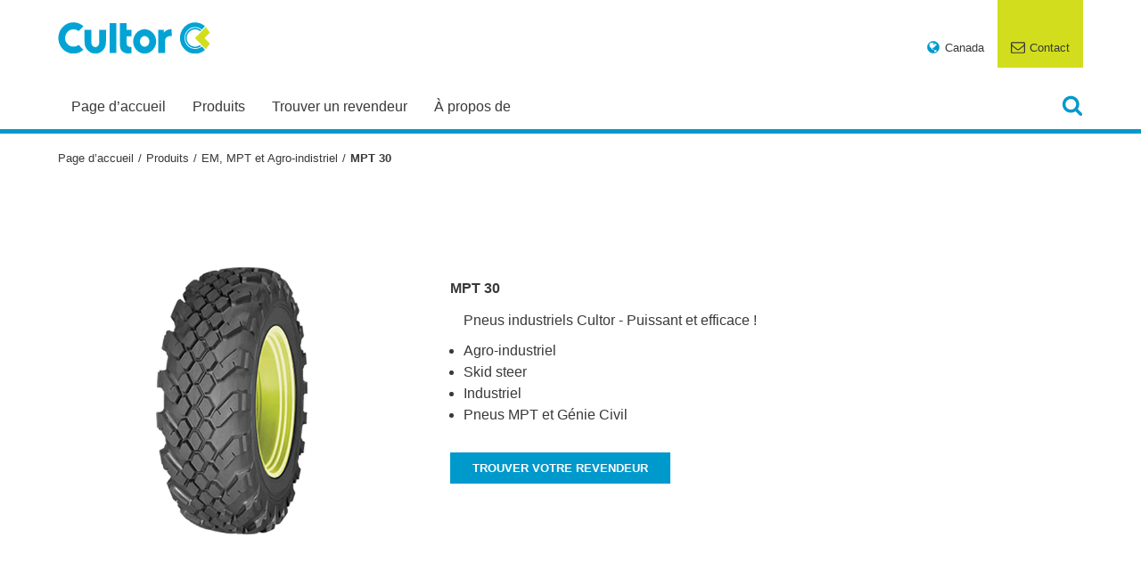

--- FILE ---
content_type: text/html; charset=utf-8
request_url: https://cultor-tires.com/fr-ca/produits/em-mpt-et-agro-indistriel/mpt-30
body_size: 17012
content:
<!DOCTYPE html><html><head><style data-styled="ieGHVd  ckyzOY  gbFcpN zEaAT cjveYB bSKIsF isohEL hyLkRH iwzSTP jSrcwv fDgIBH cKjAqr MSTFn esIRdk jpqsix dZWWpG hkoRKG jJkhlg tYXVX diMqAY dmZxTv jPDeeq hwceqH hgyVZH jQQKBC fFCFkd ddEBHF Cuosi jQQqrI kaYsxM fEYohV dYefGN civvvc cwIboy VlCNn jSxIB exlPUq gDgaSN dVigR geDarm ckwRiH fgBUnF jKUcFl fCNunQ kveRqt gQvUPC eQOrwu ydQke YUtug HCGki FMMz ioCjPn dfUrWs gFRiVy iDsQhP cnGwXm bXVmrk YITdM jNteLB cevxls bOOibu dmCHme dqMAgq fooPvK fAjhCX esUxKS kZTgxP ggyIpJ gMwHBJ cSojLN" data-styled-version="4.4.0">
/* sc-component-id: custom-next-link__StyledAnchor-mjxef7-0 */
.bSKIsF{color:blue;cursor:pointer;-webkit-text-decoration:none;text-decoration:none;}
/* sc-component-id: icon__IconWrapper-sc-1wmcfv4-1 */
.jSrcwv{width:48px;height:48px;margin:0;} .jSrcwv > svg{-webkit-transition:all 0.1s linear;transition:all 0.1s linear;}.fDgIBH{width:16px;height:16px;margin:0;} .fDgIBH > svg{-webkit-transition:all 0.1s linear;transition:all 0.1s linear;}.cKjAqr{width:24px;height:24px;margin:0;} .cKjAqr > svg{-webkit-transition:all 0.1s linear;transition:all 0.1s linear;}.MSTFn{width:15px;height:15px;margin:0;} .MSTFn > svg{-webkit-transition:all 0.1s linear;transition:all 0.1s linear;}
/* sc-component-id: label__StyledLabel-sc-1pmtoxu-0 */
.ckwRiH{color:#808080;display:inline-block;position:relative;text-align:left;width:100%;}
/* sc-component-id: button__StyledButton-ojp8cw-0 */
.hkoRKG{background:none;border:none;color:#393939;cursor:pointer;font-size:16px;font-weight:700;padding:18px 15px;text-transform:uppercase;-webkit-transition:all 0.1s linear;transition:all 0.1s linear;} .hkoRKG:disabled{background:#808080;cursor:default;}.jJkhlg{background:#d2de1d;border:none;color:#393939;cursor:pointer;font-size:13px;font-weight:700;padding:45px 15px 15px;text-transform:uppercase;-webkit-transition:all 0.1s linear;transition:all 0.1s linear;} .jJkhlg:disabled{background:#808080;cursor:default;}.tYXVX{background:none;border:none;color:#fff;cursor:pointer;font-size:13px;font-weight:700;padding:0;text-transform:uppercase;-webkit-transition:all 0.1s linear;transition:all 0.1s linear;} .tYXVX:disabled{background:#808080;cursor:default;}.diMqAY{background:#0099cc;border:none;color:#fff;cursor:pointer;font-size:13px;font-weight:700;padding:8px;text-transform:uppercase;-webkit-transition:all 0.1s linear;transition:all 0.1s linear;} .diMqAY:disabled{background:#808080;cursor:default;}.dmZxTv{background:#0099cc;border:none;color:#fff;cursor:pointer;font-size:13px;font-weight:700;padding:10px 25px;text-transform:uppercase;-webkit-transition:all 0.1s linear;transition:all 0.1s linear;} .dmZxTv:hover:not([disabled]){background:#d2de1d;} .dmZxTv:disabled{background:#808080;cursor:default;}
/* sc-component-id: button__StyledCustomLink-ojp8cw-1 */
.jPDeeq{display:-webkit-box;display:-webkit-flex;display:-ms-flexbox;display:flex;}
/* sc-component-id: loader__LoaderContainer-sc-17ezngt-0 */
.dqMAgq{display:-webkit-box;display:-webkit-flex;display:-ms-flexbox;display:flex;padding:50px 0;}
/* sc-component-id: loader__StyledLoader-sc-17ezngt-1 */
.fooPvK{-webkit-animation:jiuHMA 0.7s linear infinite;animation:jiuHMA 0.7s linear infinite;border-radius:50%;border:3px solid #808080;border-top-width:3px;border-top-style:solid;border-top-color:#0099cc;height:35px;margin:0 auto;position:relative;width:35px;}
/* sc-component-id: setting-button__StyledButton-sc-1udwn3u-0 */
.dZWWpG{-webkit-align-items:center;-webkit-box-align:center;-ms-flex-align:center;align-items:center;display:-webkit-box;display:-webkit-flex;display:-ms-flexbox;display:flex;font-weight:500;text-transform:none;font-size:13px;padding:45px 15px 15px;} @media (max-width:812px){.dZWWpG{font-weight:700;font-size:16px;padding:20px 0 20px 15px;color:#0099cc;}} .dZWWpG > *:first-child{margin-right:5px;}
/* sc-component-id: setting-button__ButtonWrapper-sc-1udwn3u-1 */
@media (max-width:812px){.jpqsix{background-color:#fff;color:#0099cc;}}
/* sc-component-id: styled-logo__LogoContainer-sc-1duatbu-0 */
.isohEL{-webkit-align-items:center;-webkit-box-align:center;-ms-flex-align:center;align-items:center;display:-webkit-box;display:-webkit-flex;display:-ms-flexbox;display:flex;height:100%;margin:25px 0 10px 0;} @media (max-width:812px){.isohEL{margin:0;}}
/* sc-component-id: styled-logo__LogoImage-sc-1duatbu-1 */
.hyLkRH{max-width:170px;}
/* sc-component-id: header__StyledHeader-f4o8uq-0 */
.zEaAT{background:#fff;position:relative;z-index:152;} @media (max-width:812px){.zEaAT{border-bottom:5px solid #0099cc;}}
/* sc-component-id: header__HeaderContent-f4o8uq-2 */
.cjveYB{display:-webkit-box;display:-webkit-flex;display:-ms-flexbox;display:flex;max-width:1150px;margin:0 auto;-webkit-align-items:flex-start;-webkit-box-align:flex-start;-ms-flex-align:flex-start;align-items:flex-start;-webkit-box-pack:justify;-webkit-justify-content:space-between;-ms-flex-pack:justify;justify-content:space-between;padding-bottom:10px;} @media (max-width:1150px){.cjveYB{margin:0 30px;}} @media (max-width:812px){.cjveYB{-webkit-align-items:center;-webkit-box-align:center;-ms-flex-align:center;align-items:center;padding-bottom:0;}}
/* sc-component-id: header__SettingsDesktopContainer-f4o8uq-3 */
.esIRdk{display:-webkit-box;display:-webkit-flex;display:-ms-flexbox;display:flex;} @media (max-width:812px){.esIRdk{display:none;}}
/* sc-component-id: header__SettingsMobileContainer-f4o8uq-4 */
.fFCFkd{display:none;} @media (max-width:812px){.fFCFkd{display:block;}@supports (-webkit-touch-callout:none){.fFCFkd{height:260px;}}}
/* sc-component-id: header__NavBar-f4o8uq-5 */
.hgyVZH{background:#fff;border-bottom:5px solid #0099cc;padding-top:20px;z-index:152;} @media (max-width:812px){.hgyVZH{background:none;border-bottom:none;display:none;-webkit-flex-direction:column;-ms-flex-direction:column;flex-direction:column;overflow:scroll;padding:0;top:initial;width:100%;}}
/* sc-component-id: header__NavbarContent-f4o8uq-6 */
.jQQKBC{display:-webkit-box;display:-webkit-flex;display:-ms-flexbox;display:flex;max-width:1150px;margin:0 auto;-webkit-box-pack:justify;-webkit-justify-content:space-between;-ms-flex-pack:justify;justify-content:space-between;position:relative;} @media (max-width:1150px){.jQQKBC{margin:0 30px;}} @media (max-width:812px){.jQQKBC{-webkit-flex-direction:column-reverse;-ms-flex-direction:column-reverse;flex-direction:column-reverse;margin:0;}.jQQKBC > *{width:100%;}}
/* sc-component-id: header__NavlinkWrapper-f4o8uq-7 */
.ddEBHF{display:-webkit-box;display:-webkit-flex;display:-ms-flexbox;display:flex;margin-top:5px;} @media (max-width:812px){.ddEBHF{-webkit-flex-direction:column;-ms-flex-direction:column;flex-direction:column;margin-top:0;}}
/* sc-component-id: header__BurgerButton-f4o8uq-8 */
.iwzSTP{-webkit-align-items:center;-webkit-box-align:center;-ms-flex-align:center;align-items:center;background:none;display:none;-webkit-box-pack:center;-webkit-justify-content:center;-ms-flex-pack:center;justify-content:center;padding:10px;} @media (max-width:812px){.iwzSTP{display:-webkit-box;display:-webkit-flex;display:-ms-flexbox;display:flex;}}
/* sc-component-id: header__MenuOverlay-f4o8uq-9 */
@media (max-width:812px){.gbFcpN{background-color:#000;bottom:0;display:none;left:0;opacity:0.8;position:absolute;top:0;width:100%;z-index:152;}}
/* sc-component-id: sc-global-1444228339 */
body{position:relative;}
/* sc-component-id: header__StyledSticky-f4o8uq-10 */
@media (max-width:812px){.hwceqH{max-height:calc(100vh - 125px);overflow:auto;}}
/* sc-component-id: footer__FooterContainer-sc-1mp3iw7-0 */
.fAjhCX{background:#fff;border-top:5px solid #d2de1d;-webkit-flex-shrink:0;-ms-flex-negative:0;flex-shrink:0;padding:20px 0;width:100%;}
/* sc-component-id: footer__FooterContent-sc-1mp3iw7-1 */
.esUxKS{color:#393939;margin:0 auto;max-width:1150px;} @media (max-width:1150px){.esUxKS{padding:0 20px;}}
/* sc-component-id: footer__FooterBottom-sc-1mp3iw7-3 */
.kZTgxP{display:-webkit-box;display:-webkit-flex;display:-ms-flexbox;display:flex;-webkit-flex-direction:column;-ms-flex-direction:column;flex-direction:column;-webkit-box-pack:justify;-webkit-justify-content:space-between;-ms-flex-pack:justify;justify-content:space-between;padding:20px 0 10px 0;} @media (min-width:812px){.kZTgxP{-webkit-flex-direction:row;-ms-flex-direction:row;flex-direction:row;}}
/* sc-component-id: footer__FooterText-sc-1mp3iw7-4 */
.ggyIpJ{-webkit-flex-basis:100%;-ms-flex-preferred-size:100%;flex-basis:100%;text-align:center;} @media (min-width:812px){.ggyIpJ{-webkit-flex-basis:70%;-ms-flex-preferred-size:70%;flex-basis:70%;text-align:left;}}
/* sc-component-id: footer__Links-sc-1mp3iw7-5 */
.gMwHBJ{display:-webkit-box;display:-webkit-flex;display:-ms-flexbox;display:flex;-webkit-box-pack:space-around;-webkit-justify-content:space-around;-ms-flex-pack:space-around;justify-content:space-around;margin-top:30px;} @media (min-width:812px){.gMwHBJ{margin-top:0;}}
/* sc-component-id: footer-link__StyledLink-sc-1io40ko-0 */
.cSojLN{color:#393939;font-size:13px;margin-left:20px;}
/* sc-component-id: markdown__StyledMarkdown-sc-12eohrd-0 */
.bOOibu{max-width:1150px;margin:0 auto;text-align:left;} .bOOibu *{font-size:16px;line-height:150%;word-wrap:initial;} .bOOibu h1{font-size:42px;margin:15px 0 0 0;} @media (max-width:480px){.bOOibu h1{font-size:30px;}} .bOOibu h2{clear:left;font-size:30px;margin:60px 0 10px 0;} @media (max-width:480px){.bOOibu h2{font-size:25px;}} .bOOibu h2:first-of-type{margin:10px 0;} .bOOibu h3{clear:left;margin:60px 0 10px 0;font-size:25px;} @media (max-width:480px){.bOOibu h3{font-size:19px;}} .bOOibu h3:first-of-type{margin:10px 0;} .bOOibu h4{clear:left;margin:20px 0 10px 0;font-size:19px;} @media (max-width:480px){.bOOibu h4{font-size:16px;}} .bOOibu p{color:#393939;margin:10px 0;} .bOOibu li > p{margin:0;} .bOOibu strong{font-weight:700;} .bOOibu a{color:#0099cc;-webkit-text-decoration:underline;text-decoration:underline;} .bOOibu a img{max-height:200px;} .bOOibu ol{padding-left:1rem;}
/* sc-component-id: nav-link__DropdownMenu-n9udbj-0 */
.kaYsxM{background-color:#fff;left:0;overflow:hidden;position:absolute;-webkit-transform:scale(1,0);-ms-transform:scale(1,0);transform:scale(1,0);-webkit-transform-origin:top;-ms-transform-origin:top;transform-origin:top;max-width:1150px;width:100%;} @media (max-width:812px){.kaYsxM{box-shadow:0px 2px 4px 0 rgba(0,0,0,0.3);position:relative;height:0;-webkit-transform:none;-ms-transform:none;transform:none;-webkit-transition:none;transition:none;}} @media screen and (-ms-high-contrast:active),(-ms-high-contrast:none){.kaYsxM{z-index:150;}}
/* sc-component-id: nav-link__DropdownContent-n9udbj-1 */
.dYefGN{border-top:none;border-top:6px solid #d2de1d;display:grid;grid-template-columns:1fr;padding:20px;display:-ms-grid;-ms-grid-columns:1fr;} @media (max-width:812px){.dYefGN{border:none;}} @media (max-width:480px){.dYefGN{padding:20px 0;}} @media (min-width:812px){.dYefGN{grid-template-columns:repeat(4,1fr);-ms-grid-columns:(1fr)[4];}}
/* sc-component-id: nav-link__StyledNavItem-n9udbj-2 */
.Cuosi{cursor:pointer;padding:0 0;} .Cuosi:first-child{padding:0 0 0 0;} .Cuosi:hover .nav-link__DropdownMenu-n9udbj-0{-webkit-transition:all 0.2s ease-out;transition:all 0.2s ease-out;-webkit-transform:scale(1,1);-ms-transform:scale(1,1);transform:scale(1,1);} @media (max-width:812px){.Cuosi{background:#fff;padding:0;}.Cuosi:hover .nav-link__DropdownMenu-n9udbj-0{height:0;-webkit-transition:none;transition:none;-webkit-transform:none;-ms-transform:none;transform:none;}}
/* sc-component-id: nav-link__StyledLink-n9udbj-3 */
.jQQqrI{color:#393939;display:inline-block;font-family:'LibreFranklin',sans-serif;font-size:16px;padding:0 15px 15px;position:relative;-webkit-transition:all 0.1s linear;transition:all 0.1s linear;width:100%;} .jQQqrI:hover{color:#0099cc;-webkit-text-decoration:none;text-decoration:none;opacity:1;} @media (max-width:812px){.jQQqrI{color:#0099cc;padding:20px 0 20px 15px;}}
/* sc-component-id: nav-link__StyledDisambiguationLink-n9udbj-4 */
.fEYohV{color:#0099cc;font-size:16px;display:none;padding:15px 30px 0 35px;-webkit-text-decoration:underline;text-decoration:underline;} @media (max-width:812px){.fEYohV{display:inline-block;}} @media (max-width:480px){.fEYohV{padding:15px 30px 0 30px;}}
/* sc-component-id: nav-link-category__NavLinkCategoryContainer-iifq0d-0 */
.civvvc{-ms-grid-row:1;-ms-grid-column:3;} @media (max-width:812px){.civvvc{-ms-grid-column:1;-ms-grid-row:3;}}.cwIboy{-ms-grid-row:1;-ms-grid-column:4;} @media (max-width:812px){.cwIboy{-ms-grid-column:1;-ms-grid-row:4;}}
/* sc-component-id: nav-link-category__StyledLink-iifq0d-1 */
.VlCNn{color:#0099cc;font-size:16px;display:inline-block;padding:10px 30px;} @media (min-width:812px){.VlCNn{padding:10px 0;margin:0 15px;}} @media (max-width:480px){.VlCNn{width:100%;}} .VlCNn:hover{-webkit-text-decoration:underline;text-decoration:underline;}
/* sc-component-id: nav-link-category__SublinkContainer-iifq0d-2 */
.jSxIB{display:-webkit-box;display:-webkit-flex;display:-ms-flexbox;display:flex;-webkit-flex-direction:column;-ms-flex-direction:column;flex-direction:column;margin:0 15px;} @media (max-width:480px){.jSxIB{margin:0;}}
/* sc-component-id: section__SectionWrapper-dhqddh-0 */
.ydQke{background:#fff;padding:45px 10px;} .ydQke:last-of-type{padding-bottom:60px;} @media (max-width:1150px){.ydQke{padding:45px 25px;}} @media (max-width:480px){.ydQke{padding:5px 10px;}}
/* sc-component-id: section__ContentWrapper-dhqddh-1 */
.YUtug{max-width:1150px;margin:0 auto;text-align:center;}
/* sc-component-id: section__SectionRows-dhqddh-4 */
.HCGki{display:block;margin:20px 0;}
/* sc-component-id: row__RowContainer-izsi5b-0 */
.FMMz{-webkit-align-items:flex-end;-webkit-box-align:flex-end;-ms-flex-align:flex-end;align-items:flex-end;-webkit-flex-direction:column;-ms-flex-direction:column;flex-direction:column;display:-webkit-box;display:-webkit-flex;display:-ms-flexbox;display:flex;margin-top:20px;} .FMMz > *{margin-top:40px;width:100%;} @media (min-width:812px){.FMMz{-webkit-flex-direction:row;-ms-flex-direction:row;flex-direction:row;}.FMMz > *{margin-right:7.5px;margin-left:7.5px;margin-top:0;}.FMMz > *:last-of-type{margin-right:0;margin-left:0;}.FMMz > *:first-of-type{margin-right:0;margin-left:0;}}
/* sc-component-id: styles__CardWrapper-sc-1pik8p9-0 */
.ioCjPn{-webkit-align-items:flex-start;-webkit-box-align:flex-start;-ms-flex-align:flex-start;align-items:flex-start;border-bottom:1px solid #b3b3b3;padding:30px;} .ioCjPn:last-child{border-bottom:none;}
/* sc-component-id: styles__StyledMarkdown-sc-1pik8p9-1 */
.cevxls ul{list-style-position:outside;}
/* sc-component-id: styles__FlexWrapper-sc-1pik8p9-2 */
.dfUrWs{-webkit-align-items:flex-start;-webkit-box-align:flex-start;-ms-flex-align:flex-start;align-items:flex-start;display:-webkit-box;display:-webkit-flex;display:-ms-flexbox;display:flex;-webkit-box-pack:space-around;-webkit-justify-content:space-around;-ms-flex-pack:space-around;justify-content:space-around;} @media (max-width:480px){.dfUrWs{-webkit-align-items:center;-webkit-box-align:center;-ms-flex-align:center;align-items:center;-webkit-box-pack:center;-webkit-justify-content:center;-ms-flex-pack:center;justify-content:center;-webkit-flex-direction:column;-ms-flex-direction:column;flex-direction:column;}}
/* sc-component-id: styles__ImageWrapper-sc-1pik8p9-3 */
.gFRiVy{overflow:hidden;max-height:300px;max-width:300px;} @media (max-width:812px){.gFRiVy{max-width:250px;}} @media (max-width:480px){.gFRiVy{margin-right:0;}}
/* sc-component-id: styles__StyledImage-sc-1pik8p9-4 */
.iDsQhP{display:block;min-width:100%;max-height:300px;width:auto;}
/* sc-component-id: styles__ContentWrapper-sc-1pik8p9-5 */
.cnGwXm{-webkit-align-items:flex-start;-webkit-box-align:flex-start;-ms-flex-align:flex-start;align-items:flex-start;-webkit-flex-direction:column;-ms-flex-direction:column;flex-direction:column;display:-webkit-box;display:-webkit-flex;display:-ms-flexbox;display:flex;-webkit-flex-basis:55%;-ms-flex-preferred-size:55%;flex-basis:55%;} @media (max-width:480px){.cnGwXm{-webkit-flex-basis:unset;-ms-flex-preferred-size:unset;flex-basis:unset;margin-top:20px;}}
/* sc-component-id: styles__StyledHeadline-sc-1pik8p9-6 */
.bXVmrk{color:#393939;font-family:'LibreFranklin',sans-serif;font-weight:700;font-size:16px;margin:15px 0 5px 0;text-align:left;}
/* sc-component-id: styles__StyledDescription-sc-1pik8p9-7 */
.jNteLB{font-size:16px;margin:10px 0 30px 15px;}
/* sc-component-id: styles__DesktopDescription-sc-1pik8p9-8 */
.YITdM{text-align:left;} @media (max-width:480px){.YITdM{display:none;}}
/* sc-component-id: styles__MobileDescription-sc-1pik8p9-9 */
.dmCHme{display:none;margin-top:20px;text-align:left;-webkit-align-items:center;-webkit-box-align:center;-ms-flex-align:center;align-items:center;-webkit-flex-direction:column;-ms-flex-direction:column;flex-direction:column;} @media (max-width:480px){.dmCHme{display:-webkit-box;display:-webkit-flex;display:-ms-flexbox;display:flex;}}
/* sc-component-id: input__InputWrapper-fart7i-0 */
.fgBUnF{position:relative;}
/* sc-component-id: input__StyledInput-fart7i-1 */
.jKUcFl{border:1px solid #b3b3b3;font-size:16px;padding:10px;width:100%;}
/* sc-component-id: breadcrumb-item__StyledBreadcrumb-c3xnr0-0 */
.eQOrwu{font-weight:700;}
/* sc-component-id: breadcrumb-item__StyledBreadcrumbLink-c3xnr0-1 */
.kveRqt{color:#393939;}
/* sc-component-id: breadcrumbs__BreadcrumbsWrapper-r45sps-0 */
.fCNunQ{display:-webkit-box;display:-webkit-flex;display:-ms-flexbox;display:flex;-webkit-flex-direction:row;-ms-flex-direction:row;flex-direction:row;-webkit-flex-wrap:wrap;-ms-flex-wrap:wrap;flex-wrap:wrap;max-width:1150px;margin:0 auto;padding:20px 0;width:100%;} @media (max-width:1150px){.fCNunQ{padding:20px 15px;}}
/* sc-component-id: breadcrumbs__Slash-r45sps-1 */
.gQvUPC{margin:0 5px;}
/* sc-component-id: search__SearchBox-sc-1wpi6e5-0 */
.gDgaSN{background-color:#fff;box-shadow:0px 2px 4px 0 rgba(0,0,0,0.3);margin-top:-1px;max-height:0;overflow:hidden;position:absolute;right:0;-webkit-transition:max-height 0.4s ease-out;transition:max-height 0.4s ease-out;width:300px;top:100%;} @media (max-width:812px){.gDgaSN{box-shadow:none;max-height:300px;position:relative;top:0;width:100%;}} @media screen and (-ms-high-contrast:active),(-ms-high-contrast:none){.gDgaSN{z-index:150;}}
/* sc-component-id: search__SearchBoxContent-sc-1wpi6e5-1 */
.dVigR{display:-webkit-box;display:-webkit-flex;display:-ms-flexbox;display:flex;padding:20px;position:relative;}
/* sc-component-id: search__SearchButton-sc-1wpi6e5-2 */
.exlPUq{margin-bottom:15px;} @media (max-width:812px){.exlPUq{display:none;}}
/* sc-component-id: search__CloseButton-sc-1wpi6e5-3 */
.geDarm{position:absolute;top:3px;right:3px;} @media (max-width:812px){.geDarm{display:none;}}
/* sc-component-id: sc-global-608783330 */
*{box-sizing:border-box;margin:0;padding:0;border:0;word-wrap:break-word;} body{color:#393939;font-size:13px;font-family:'LibreFranklin',sans-serif;max-width:100vw;} h1,h2,h3{color:#393939;font-family:'LibreFranklin',sans-serif;} h1{font-size:42px;} @media (max-width:480px){h1{font-size:30px;}} h2{font-size:30px;} @media (max-width:480px){h2{font-size:25px;}} button{font-family:'LibreFranklin',sans-serif;} html,body,#__next{height:100%;}
/* sc-component-id: layout__LayoutStyledWrapper-us8h27-0 */
.ieGHVd{display:-webkit-box;display:-webkit-flex;display:-ms-flexbox;display:flex;height:100%;-webkit-flex-direction:column;-ms-flex-direction:column;flex-direction:column;}
/* sc-component-id: layout__PageContent-us8h27-1 */
.ckyzOY{display:-webkit-box;display:-webkit-flex;display:-ms-flexbox;display:flex;-webkit-flex-direction:column;-ms-flex-direction:column;flex-direction:column;-webkit-flex:1 0 auto;-ms-flex:1 0 auto;flex:1 0 auto;}</style><style data-styled="jiuHMA" data-styled-version="4.4.0">
/* sc-component-id: sc-keyframes-jiuHMA */
@-webkit-keyframes jiuHMA{0%{-webkit-transform:rotate(1deg);-ms-transform:rotate(1deg);transform:rotate(1deg);}100%{-webkit-transform:rotate(360deg);-ms-transform:rotate(360deg);transform:rotate(360deg);}} @keyframes jiuHMA{0%{-webkit-transform:rotate(1deg);-ms-transform:rotate(1deg);transform:rotate(1deg);}100%{-webkit-transform:rotate(360deg);-ms-transform:rotate(360deg);transform:rotate(360deg);}}</style><meta charSet="UTF-8"/><title>MPT 30</title><script id="CookieConsent" src="https://policy.app.cookieinformation.com/uc.js" data-culture="fr" type="text/javascript"></script><meta name="description" content=""/><meta name="keywords" content=""/><meta name="viewport" content="width=device-width, initial-scale=1"/><link rel="stylesheet" href="https://fonts.googleapis.com/css?family=Zilla+Slab:400,700&amp;subset=latin-ext,cyrillic,cyrillic-ext"/><link href="https://fonts.googleapis.com/css?family=Libre+Franklin&amp;display=swap&amp;subset=latin-ext,cyrillic,cyrillic-ext" rel="stylesheet"/><link href="https://fonts.googleapis.com/css?family=Libre+Franklin|Roboto+Slab&amp;display=swap&amp;subset=latin-ext,cyrillic,cyrillic-ext" rel="stylesheet"/><link rel="shortcut icon" type="image/x-icon" href="/static/favicon-cultor.ico"/><script>   window.addEventListener('CookieInformationConsentGiven', function (event) { 
                if (CookieInformation.getConsentGivenFor('cookie_cat_statistic')) {
                  window.gaReady = true;

                  (function(i, s, o, g, r, a, m) {
                  i['GoogleAnalyticsObject'] = r;
                  i[r] = i[r] || function() {
                    (i[r].q = i[r].q || []).push(arguments)
                  }, i[r].l = 1 * new Date();
                  a = s.createElement(o),
                    m = s.getElementsByTagName(o)[0];
                  a.async = 1;
                  a.src = g;
                  m.parentNode.insertBefore(a, m)
                })(window, document, 'script', '//www.google-analytics.com/analytics.js', 'ga');
                ga('create', 'UA-67247406-1', {'cookieExpires': 31556926, 'cookieUpdate': 'false'});
                ga('send', 'pageview');
                
                } 
                }, false); 
          </script><link rel="preload" href="/_next/static/css/commons.d99ff524.chunk.css" as="style"/><link rel="stylesheet" href="/_next/static/css/commons.d99ff524.chunk.css" data-n-g=""/><noscript data-n-css="true"></noscript><link rel="preload" href="/_next/static/chunks/main-cead30be3ea35d6185f1.js" as="script"/><link rel="preload" href="/_next/static/chunks/webpack-22eaaa575d3c455933b4.js" as="script"/><link rel="preload" href="/_next/static/chunks/framework.ad6f6b1e01c803fb5317.js" as="script"/><link rel="preload" href="/_next/static/chunks/a00da3a2.cc6c9354adf6b5bb08ef.js" as="script"/><link rel="preload" href="/_next/static/chunks/commons.32cf992e16b541b250cf.js" as="script"/><link rel="preload" href="/_next/static/chunks/pages/_app-dccc00071f96323aef1f.js" as="script"/><link rel="preload" href="/_next/static/chunks/pages/%5B...slug%5D-dc44e19cf03a35a2e25a.js" as="script"/></head><body><div id="__next"><div class="layout__LayoutStyledWrapper-us8h27-0 ieGHVd"><div class="layout__PageContent-us8h27-1 ckyzOY"><div class="header__MenuOverlay-f4o8uq-9 gbFcpN"></div><header class="header__StyledHeader-f4o8uq-0 zEaAT"><div class="header__StyledContent-f4o8uq-1 header__HeaderContent-f4o8uq-2 cjveYB"><a href="/fr-ca" class="custom-next-link__StyledAnchor-mjxef7-0 bSKIsF"><div class="styled-logo__LogoContainer-sc-1duatbu-0 isohEL"><img src="/static/logo-images/logo_cultor.svg" alt="Cultor logo" class="styled-logo__LogoImage-sc-1duatbu-1 hyLkRH"/></div></a><div class="header__BurgerButton-f4o8uq-8 iwzSTP"><div class="icon__IconWrapper-sc-1wmcfv4-1 jSrcwv" size="48"><svg width="100%" height="100%" viewBox="0 0 1792 1792" xmlns="http://www.w3.org/2000/svg"><path d="M1664 1344v128q0 26-19 45t-45 19h-1408q-26 0-45-19t-19-45v-128q0-26 19-45t45-19h1408q26 0 45 19t19 45zm0-512v128q0 26-19 45t-45 19h-1408q-26 0-45-19t-19-45v-128q0-26 19-45t45-19h1408q26 0 45 19t19 45zm0-512v128q0 26-19 45t-45 19h-1408q-26 0-45-19t-19-45v-128q0-26 19-45t45-19h1408q26 0 45 19t19 45z" fill="#0099cc"></path></svg></div></div><div class="header__SettingsDesktopContainer-f4o8uq-3 esIRdk"><div class="setting-button__ButtonWrapper-sc-1udwn3u-1 jpqsix"><button class="button__StyledButton-ojp8cw-0 hkoRKG setting-button__StyledButton-sc-1udwn3u-0 dZWWpG"><div class="icon__IconWrapper-sc-1wmcfv4-1 fDgIBH" size="16"><svg fill="#0099cc" width="100%" height="100%" viewBox="0 0 1792 1792" xmlns="http://www.w3.org/2000/svg"><path d="M896 128q209 0 385.5 103t279.5 279.5 103 385.5-103 385.5-279.5 279.5-385.5 103-385.5-103-279.5-279.5-103-385.5 103-385.5 279.5-279.5 385.5-103zm274 521q-2 1-9.5 9.5t-13.5 9.5q2 0 4.5-5t5-11 3.5-7q6-7 22-15 14-6 52-12 34-8 51 11-2-2 9.5-13t14.5-12q3-2 15-4.5t15-7.5l2-22q-12 1-17.5-7t-6.5-21q0 2-6 8 0-7-4.5-8t-11.5 1-9 1q-10-3-15-7.5t-8-16.5-4-15q-2-5-9.5-11t-9.5-10q-1-2-2.5-5.5t-3-6.5-4-5.5-5.5-2.5-7 5-7.5 10-4.5 5q-3-2-6-1.5t-4.5 1-4.5 3-5 3.5q-3 2-8.5 3t-8.5 2q15-5-1-11-10-4-16-3 9-4 7.5-12t-8.5-14h5q-1-4-8.5-8.5t-17.5-8.5-13-6q-8-5-34-9.5t-33-.5q-5 6-4.5 10.5t4 14 3.5 12.5q1 6-5.5 13t-6.5 12q0 7 14 15.5t10 21.5q-3 8-16 16t-16 12q-5 8-1.5 18.5t10.5 16.5q2 2 1.5 4t-3.5 4.5-5.5 4-6.5 3.5l-3 2q-11 5-20.5-6t-13.5-26q-7-25-16-30-23-8-29 1-5-13-41-26-25-9-58-4 6-1 0-15-7-15-19-12 3-6 4-17.5t1-13.5q3-13 12-23 1-1 7-8.5t9.5-13.5.5-6q35 4 50-11 5-5 11.5-17t10.5-17q9-6 14-5.5t14.5 5.5 14.5 5q14 1 15.5-11t-7.5-20q12 1 3-17-4-7-8-9-12-4-27 5-8 4 2 8-1-1-9.5 10.5t-16.5 17.5-16-5q-1-1-5.5-13.5t-9.5-13.5q-8 0-16 15 3-8-11-15t-24-8q19-12-8-27-7-4-20.5-5t-19.5 4q-5 7-5.5 11.5t5 8 10.5 5.5 11.5 4 8.5 3q14 10 8 14-2 1-8.5 3.5t-11.5 4.5-6 4q-3 4 0 14t-2 14q-5-5-9-17.5t-7-16.5q7 9-25 6l-10-1q-4 0-16 2t-20.5 1-13.5-8q-4-8 0-20 1-4 4-2-4-3-11-9.5t-10-8.5q-46 15-94 41 6 1 12-1 5-2 13-6.5t10-5.5q34-14 42-7l5-5q14 16 20 25-7-4-30-1-20 6-22 12 7 12 5 18-4-3-11.5-10t-14.5-11-15-5q-16 0-22 1-146 80-235 222 7 7 12 8 4 1 5 9t2.5 11 11.5-3q9 8 3 19 1-1 44 27 19 17 21 21 3 11-10 18-1-2-9-9t-9-4q-3 5 .5 18.5t10.5 12.5q-7 0-9.5 16t-2.5 35.5-1 23.5l2 1q-3 12 5.5 34.5t21.5 19.5q-13 3 20 43 6 8 8 9 3 2 12 7.5t15 10 10 10.5q4 5 10 22.5t14 23.5q-2 6 9.5 20t10.5 23q-1 0-2.5 1t-2.5 1q3 7 15.5 14t15.5 13q1 3 2 10t3 11 8 2q2-20-24-62-15-25-17-29-3-5-5.5-15.5t-4.5-14.5q2 0 6 1.5t8.5 3.5 7.5 4 2 3q-3 7 2 17.5t12 18.5 17 19 12 13q6 6 14 19.5t0 13.5q9 0 20 10.5t17 19.5q5 8 8 26t5 24q2 7 8.5 13.5t12.5 9.5l16 8 13 7q5 2 18.5 10.5t21.5 11.5q10 4 16 4t14.5-2.5 13.5-3.5q15-2 29 15t21 21q36 19 55 11-2 1 .5 7.5t8 15.5 9 14.5 5.5 8.5q5 6 18 15t18 15q6-4 7-9-3 8 7 20t18 10q14-3 14-32-31 15-49-18 0-1-2.5-5.5t-4-8.5-2.5-8.5 0-7.5 5-3q9 0 10-3.5t-2-12.5-4-13q-1-8-11-20t-12-15q-5 9-16 8t-16-9q0 1-1.5 5.5t-1.5 6.5q-13 0-15-1 1-3 2.5-17.5t3.5-22.5q1-4 5.5-12t7.5-14.5 4-12.5-4.5-9.5-17.5-2.5q-19 1-26 20-1 3-3 10.5t-5 11.5-9 7q-7 3-24 2t-24-5q-13-8-22.5-29t-9.5-37q0-10 2.5-26.5t3-25-5.5-24.5q3-2 9-9.5t10-10.5q2-1 4.5-1.5t4.5 0 4-1.5 3-6q-1-1-4-3-3-3-4-3 7 3 28.5-1.5t27.5 1.5q15 11 22-2 0-1-2.5-9.5t-.5-13.5q5 27 29 9 3 3 15.5 5t17.5 5q3 2 7 5.5t5.5 4.5 5-.5 8.5-6.5q10 14 12 24 11 40 19 44 7 3 11 2t4.5-9.5 0-14-1.5-12.5l-1-8v-18l-1-8q-15-3-18.5-12t1.5-18.5 15-18.5q1-1 8-3.5t15.5-6.5 12.5-8q21-19 15-35 7 0 11-9-1 0-5-3t-7.5-5-4.5-2q9-5 2-16 5-3 7.5-11t7.5-10q9 12 21 2 8-8 1-16 5-7 20.5-10.5t18.5-9.5q7 2 8-2t1-12 3-12q4-5 15-9t13-5l17-11q3-4 0-4 18 2 31-11 10-11-6-20 3-6-3-9.5t-15-5.5q3-1 11.5-.5t10.5-1.5q15-10-7-16-17-5-43 12zm-163 877q206-36 351-189-3-3-12.5-4.5t-12.5-3.5q-18-7-24-8 1-7-2.5-13t-8-9-12.5-8-11-7q-2-2-7-6t-7-5.5-7.5-4.5-8.5-2-10 1l-3 1q-3 1-5.5 2.5t-5.5 3-4 3 0 2.5q-21-17-36-22-5-1-11-5.5t-10.5-7-10-1.5-11.5 7q-5 5-6 15t-2 13q-7-5 0-17.5t2-18.5q-3-6-10.5-4.5t-12 4.5-11.5 8.5-9 6.5-8.5 5.5-8.5 7.5q-3 4-6 12t-5 11q-2-4-11.5-6.5t-9.5-5.5q2 10 4 35t5 38q7 31-12 48-27 25-29 40-4 22 12 26 0 7-8 20.5t-7 21.5q0 6 2 16z"></path></svg></div>Canada</button></div><div class="setting-button__ButtonWrapper-sc-1udwn3u-1 jpqsix"><a href="/fr-ca/contact" class="custom-next-link__StyledAnchor-mjxef7-0 bSKIsF button__StyledCustomLink-ojp8cw-1 jPDeeq"><button class="button__StyledButton-ojp8cw-0 jJkhlg setting-button__StyledButton-sc-1udwn3u-0 dZWWpG"><div class="icon__IconWrapper-sc-1wmcfv4-1 fDgIBH" size="16"><svg fill="#393939" width="100%" height="100%" viewBox="0 0 1792 1792" xmlns="http://www.w3.org/2000/svg"><path d="M1664 1504v-768q-32 36-69 66-268 206-426 338-51 43-83 67t-86.5 48.5-102.5 24.5h-2q-48 0-102.5-24.5t-86.5-48.5-83-67q-158-132-426-338-37-30-69-66v768q0 13 9.5 22.5t22.5 9.5h1472q13 0 22.5-9.5t9.5-22.5zm0-1051v-24.5l-.5-13-3-12.5-5.5-9-9-7.5-14-2.5h-1472q-13 0-22.5 9.5t-9.5 22.5q0 168 147 284 193 152 401 317 6 5 35 29.5t46 37.5 44.5 31.5 50.5 27.5 43 9h2q20 0 43-9t50.5-27.5 44.5-31.5 46-37.5 35-29.5q208-165 401-317 54-43 100.5-115.5t46.5-131.5zm128-37v1088q0 66-47 113t-113 47h-1472q-66 0-113-47t-47-113v-1088q0-66 47-113t113-47h1472q66 0 113 47t47 113z"></path> </svg></div>Contact</button></a></div></div></div></header><div class="sticky-outer-wrapper header__StyledSticky-f4o8uq-10 hwceqH"><div class="sticky-inner-wrapper" style="position:relative;top:0px;z-index:152"><div id="header_navbar" class="header__NavBar-f4o8uq-5 hgyVZH"><nav class="header__StyledContent-f4o8uq-1 header__NavbarContent-f4o8uq-6 jQQKBC"><div class="header__SettingsMobileContainer-f4o8uq-4 fFCFkd"><div class="setting-button__ButtonWrapper-sc-1udwn3u-1 jpqsix"><button class="button__StyledButton-ojp8cw-0 hkoRKG setting-button__StyledButton-sc-1udwn3u-0 dZWWpG"><div class="icon__IconWrapper-sc-1wmcfv4-1 fDgIBH" size="16"><svg fill="#0099cc" width="100%" height="100%" viewBox="0 0 1792 1792" xmlns="http://www.w3.org/2000/svg"><path d="M896 128q209 0 385.5 103t279.5 279.5 103 385.5-103 385.5-279.5 279.5-385.5 103-385.5-103-279.5-279.5-103-385.5 103-385.5 279.5-279.5 385.5-103zm274 521q-2 1-9.5 9.5t-13.5 9.5q2 0 4.5-5t5-11 3.5-7q6-7 22-15 14-6 52-12 34-8 51 11-2-2 9.5-13t14.5-12q3-2 15-4.5t15-7.5l2-22q-12 1-17.5-7t-6.5-21q0 2-6 8 0-7-4.5-8t-11.5 1-9 1q-10-3-15-7.5t-8-16.5-4-15q-2-5-9.5-11t-9.5-10q-1-2-2.5-5.5t-3-6.5-4-5.5-5.5-2.5-7 5-7.5 10-4.5 5q-3-2-6-1.5t-4.5 1-4.5 3-5 3.5q-3 2-8.5 3t-8.5 2q15-5-1-11-10-4-16-3 9-4 7.5-12t-8.5-14h5q-1-4-8.5-8.5t-17.5-8.5-13-6q-8-5-34-9.5t-33-.5q-5 6-4.5 10.5t4 14 3.5 12.5q1 6-5.5 13t-6.5 12q0 7 14 15.5t10 21.5q-3 8-16 16t-16 12q-5 8-1.5 18.5t10.5 16.5q2 2 1.5 4t-3.5 4.5-5.5 4-6.5 3.5l-3 2q-11 5-20.5-6t-13.5-26q-7-25-16-30-23-8-29 1-5-13-41-26-25-9-58-4 6-1 0-15-7-15-19-12 3-6 4-17.5t1-13.5q3-13 12-23 1-1 7-8.5t9.5-13.5.5-6q35 4 50-11 5-5 11.5-17t10.5-17q9-6 14-5.5t14.5 5.5 14.5 5q14 1 15.5-11t-7.5-20q12 1 3-17-4-7-8-9-12-4-27 5-8 4 2 8-1-1-9.5 10.5t-16.5 17.5-16-5q-1-1-5.5-13.5t-9.5-13.5q-8 0-16 15 3-8-11-15t-24-8q19-12-8-27-7-4-20.5-5t-19.5 4q-5 7-5.5 11.5t5 8 10.5 5.5 11.5 4 8.5 3q14 10 8 14-2 1-8.5 3.5t-11.5 4.5-6 4q-3 4 0 14t-2 14q-5-5-9-17.5t-7-16.5q7 9-25 6l-10-1q-4 0-16 2t-20.5 1-13.5-8q-4-8 0-20 1-4 4-2-4-3-11-9.5t-10-8.5q-46 15-94 41 6 1 12-1 5-2 13-6.5t10-5.5q34-14 42-7l5-5q14 16 20 25-7-4-30-1-20 6-22 12 7 12 5 18-4-3-11.5-10t-14.5-11-15-5q-16 0-22 1-146 80-235 222 7 7 12 8 4 1 5 9t2.5 11 11.5-3q9 8 3 19 1-1 44 27 19 17 21 21 3 11-10 18-1-2-9-9t-9-4q-3 5 .5 18.5t10.5 12.5q-7 0-9.5 16t-2.5 35.5-1 23.5l2 1q-3 12 5.5 34.5t21.5 19.5q-13 3 20 43 6 8 8 9 3 2 12 7.5t15 10 10 10.5q4 5 10 22.5t14 23.5q-2 6 9.5 20t10.5 23q-1 0-2.5 1t-2.5 1q3 7 15.5 14t15.5 13q1 3 2 10t3 11 8 2q2-20-24-62-15-25-17-29-3-5-5.5-15.5t-4.5-14.5q2 0 6 1.5t8.5 3.5 7.5 4 2 3q-3 7 2 17.5t12 18.5 17 19 12 13q6 6 14 19.5t0 13.5q9 0 20 10.5t17 19.5q5 8 8 26t5 24q2 7 8.5 13.5t12.5 9.5l16 8 13 7q5 2 18.5 10.5t21.5 11.5q10 4 16 4t14.5-2.5 13.5-3.5q15-2 29 15t21 21q36 19 55 11-2 1 .5 7.5t8 15.5 9 14.5 5.5 8.5q5 6 18 15t18 15q6-4 7-9-3 8 7 20t18 10q14-3 14-32-31 15-49-18 0-1-2.5-5.5t-4-8.5-2.5-8.5 0-7.5 5-3q9 0 10-3.5t-2-12.5-4-13q-1-8-11-20t-12-15q-5 9-16 8t-16-9q0 1-1.5 5.5t-1.5 6.5q-13 0-15-1 1-3 2.5-17.5t3.5-22.5q1-4 5.5-12t7.5-14.5 4-12.5-4.5-9.5-17.5-2.5q-19 1-26 20-1 3-3 10.5t-5 11.5-9 7q-7 3-24 2t-24-5q-13-8-22.5-29t-9.5-37q0-10 2.5-26.5t3-25-5.5-24.5q3-2 9-9.5t10-10.5q2-1 4.5-1.5t4.5 0 4-1.5 3-6q-1-1-4-3-3-3-4-3 7 3 28.5-1.5t27.5 1.5q15 11 22-2 0-1-2.5-9.5t-.5-13.5q5 27 29 9 3 3 15.5 5t17.5 5q3 2 7 5.5t5.5 4.5 5-.5 8.5-6.5q10 14 12 24 11 40 19 44 7 3 11 2t4.5-9.5 0-14-1.5-12.5l-1-8v-18l-1-8q-15-3-18.5-12t1.5-18.5 15-18.5q1-1 8-3.5t15.5-6.5 12.5-8q21-19 15-35 7 0 11-9-1 0-5-3t-7.5-5-4.5-2q9-5 2-16 5-3 7.5-11t7.5-10q9 12 21 2 8-8 1-16 5-7 20.5-10.5t18.5-9.5q7 2 8-2t1-12 3-12q4-5 15-9t13-5l17-11q3-4 0-4 18 2 31-11 10-11-6-20 3-6-3-9.5t-15-5.5q3-1 11.5-.5t10.5-1.5q15-10-7-16-17-5-43 12zm-163 877q206-36 351-189-3-3-12.5-4.5t-12.5-3.5q-18-7-24-8 1-7-2.5-13t-8-9-12.5-8-11-7q-2-2-7-6t-7-5.5-7.5-4.5-8.5-2-10 1l-3 1q-3 1-5.5 2.5t-5.5 3-4 3 0 2.5q-21-17-36-22-5-1-11-5.5t-10.5-7-10-1.5-11.5 7q-5 5-6 15t-2 13q-7-5 0-17.5t2-18.5q-3-6-10.5-4.5t-12 4.5-11.5 8.5-9 6.5-8.5 5.5-8.5 7.5q-3 4-6 12t-5 11q-2-4-11.5-6.5t-9.5-5.5q2 10 4 35t5 38q7 31-12 48-27 25-29 40-4 22 12 26 0 7-8 20.5t-7 21.5q0 6 2 16z"></path></svg></div>Canada</button></div><a href="/fr-ca/contact" class="custom-next-link__StyledAnchor-mjxef7-0 bSKIsF"><div class="setting-button__ButtonWrapper-sc-1udwn3u-1 jpqsix"><button class="button__StyledButton-ojp8cw-0 hkoRKG setting-button__StyledButton-sc-1udwn3u-0 dZWWpG"><div class="icon__IconWrapper-sc-1wmcfv4-1 fDgIBH" size="16"><svg fill="#0099cc" width="100%" height="100%" viewBox="0 0 1792 1792" xmlns="http://www.w3.org/2000/svg"><path d="M1664 1504v-768q-32 36-69 66-268 206-426 338-51 43-83 67t-86.5 48.5-102.5 24.5h-2q-48 0-102.5-24.5t-86.5-48.5-83-67q-158-132-426-338-37-30-69-66v768q0 13 9.5 22.5t22.5 9.5h1472q13 0 22.5-9.5t9.5-22.5zm0-1051v-24.5l-.5-13-3-12.5-5.5-9-9-7.5-14-2.5h-1472q-13 0-22.5 9.5t-9.5 22.5q0 168 147 284 193 152 401 317 6 5 35 29.5t46 37.5 44.5 31.5 50.5 27.5 43 9h2q20 0 43-9t50.5-27.5 44.5-31.5 46-37.5 35-29.5q208-165 401-317 54-43 100.5-115.5t46.5-131.5zm128-37v1088q0 66-47 113t-113 47h-1472q-66 0-113-47t-47-113v-1088q0-66 47-113t113-47h1472q66 0 113 47t47 113z"></path> </svg></div>Contact</button></div></a></div><div class="header__NavlinkWrapper-f4o8uq-7 ddEBHF"><div class="nav-link__StyledNavItem-n9udbj-2 Cuosi"><a href="/fr-ca" class="custom-next-link__StyledAnchor-mjxef7-0 bSKIsF nav-link__StyledLink-n9udbj-3 jQQqrI">Page d’accueil</a></div><div class="nav-link__StyledNavItem-n9udbj-2 Cuosi"><a href="/fr-ca/produits" class="custom-next-link__StyledAnchor-mjxef7-0 bSKIsF nav-link__StyledLink-n9udbj-3 jQQqrI">Produits</a></div><div class="nav-link__StyledNavItem-n9udbj-2 Cuosi"><a href="/fr-ca/trouver-un-revendeur" class="custom-next-link__StyledAnchor-mjxef7-0 bSKIsF nav-link__StyledLink-n9udbj-3 jQQqrI">Trouver un revendeur</a></div><div class="nav-link__StyledNavItem-n9udbj-2 Cuosi"><a href="/fr-ca/a-propos-de" class="custom-next-link__StyledAnchor-mjxef7-0 bSKIsF nav-link__StyledLink-n9udbj-3 jQQqrI">À propos de</a><div class="nav-link__DropdownMenu-n9udbj-0 kaYsxM"><a href="/fr-ca/a-propos-de" class="custom-next-link__StyledAnchor-mjxef7-0 bSKIsF nav-link__StyledDisambiguationLink-n9udbj-4 fEYohV">À propos de</a><div class="nav-link__DropdownContent-n9udbj-1 dYefGN"><div class="nav-link-category__NavLinkCategoryContainer-iifq0d-0 civvvc"><a href="https://privacyportal-eu.onetrust.com/webform/373355db-5dcb-4b2a-86ff-23a50a1e31a7/65f79734-74d3-4715-afc5-d17e94b46130.html?website=cultor-tires.com/fr-ca" class="custom-next-link__StyledAnchor-mjxef7-0 bSKIsF nav-link-category__StyledLink-iifq0d-1 VlCNn" target="_blank" rel="noopener noreferrer nofollow">La confidentialité des données</a><div class="nav-link-category__SublinkContainer-iifq0d-2 jSxIB"></div></div><div class="nav-link-category__NavLinkCategoryContainer-iifq0d-0 cwIboy"><a href="/fr-ca/a-propos-de/sitemap" class="custom-next-link__StyledAnchor-mjxef7-0 bSKIsF nav-link-category__StyledLink-iifq0d-1 VlCNn">Sitemap</a><div class="nav-link-category__SublinkContainer-iifq0d-2 jSxIB"></div></div></div></div></div></div><div><button class="button__StyledButton-ojp8cw-0 tYXVX search__SearchButton-sc-1wpi6e5-2 exlPUq"><div class="icon__IconWrapper-sc-1wmcfv4-1 cKjAqr" size="24"><svg fill="#0099cc" width="100%" height="100%" viewBox="0 0 1792 1792" xmlns="http://www.w3.org/2000/svg"><path d="M1216 832q0-185-131.5-316.5t-316.5-131.5-316.5 131.5-131.5 316.5 131.5 316.5 316.5 131.5 316.5-131.5 131.5-316.5zm512 832q0 52-38 90t-90 38q-54 0-90-38l-343-342q-179 124-399 124-143 0-273.5-55.5t-225-150-150-225-55.5-273.5 55.5-273.5 150-225 225-150 273.5-55.5 273.5 55.5 225 150 150 225 55.5 273.5q0 220-124 399l343 343q37 37 37 90z"></path></svg></div></button><div class="search__SearchBox-sc-1wpi6e5-0 gDgaSN"><div class="search__SearchBoxContent-sc-1wpi6e5-1 dVigR"><button class="button__StyledButton-ojp8cw-0 tYXVX search__CloseButton-sc-1wpi6e5-3 geDarm"><div class="icon__IconWrapper-sc-1wmcfv4-1 MSTFn" size="15"><svg fill="white" width="100%" height="100%" viewBox="0 0 1792 1792" xmlns="http://www.w3.org/2000/svg"><path d="M1490 1322q0 40-28 68l-136 136q-28 28-68 28t-68-28l-294-294-294 294q-28 28-68 28t-68-28l-136-136q-28-28-28-68t28-68l294-294-294-294q-28-28-28-68t28-68l136-136q28-28 68-28t68 28l294 294 294-294q28-28 68-28t68 28l136 136q28 28 28 68t-28 68l-294 294 294 294q28 28 28 68z"></path></svg></div></button><label class="label__StyledLabel-sc-1pmtoxu-0 ckwRiH"><div><div class="input__InputWrapper-fart7i-0 fgBUnF"><input name="searchInput" placeholder="Rechercher" value="" class="input__StyledInput-fart7i-1 jKUcFl"/></div></div></label><button class="button__StyledButton-ojp8cw-0 diMqAY"><div class="icon__IconWrapper-sc-1wmcfv4-1 cKjAqr" size="24"><svg fill="#fff" width="100%" height="100%" viewBox="0 0 1792 1792" xmlns="http://www.w3.org/2000/svg"><path d="M1216 832q0-185-131.5-316.5t-316.5-131.5-316.5 131.5-131.5 316.5 131.5 316.5 316.5 131.5 316.5-131.5 131.5-316.5zm512 832q0 52-38 90t-90 38q-54 0-90-38l-343-342q-179 124-399 124-143 0-273.5-55.5t-225-150-150-225-55.5-273.5 55.5-273.5 150-225 225-150 273.5-55.5 273.5 55.5 225 150 150 225 55.5 273.5q0 220-124 399l343 343q37 37 37 90z"></path></svg></div></button></div></div></div></nav></div></div></div><div class="breadcrumbs__BreadcrumbsWrapper-r45sps-0 fCNunQ"><div><a href="/fr-ca" class="custom-next-link__StyledAnchor-mjxef7-0 bSKIsF breadcrumb-item__StyledBreadcrumbLink-c3xnr0-1 kveRqt">Page d’accueil</a><span class="breadcrumbs__Slash-r45sps-1 gQvUPC">/ </span></div><div><a href="/fr-ca/produits" class="custom-next-link__StyledAnchor-mjxef7-0 bSKIsF breadcrumb-item__StyledBreadcrumbLink-c3xnr0-1 kveRqt">Produits</a><span class="breadcrumbs__Slash-r45sps-1 gQvUPC">/ </span></div><div><a href="/fr-ca/produits/em-mpt-et-agro-indistriel" class="custom-next-link__StyledAnchor-mjxef7-0 bSKIsF breadcrumb-item__StyledBreadcrumbLink-c3xnr0-1 kveRqt">EM, MPT et Agro-indistriel</a><span class="breadcrumbs__Slash-r45sps-1 gQvUPC">/ </span></div><div><div class="breadcrumb-item__StyledBreadcrumb-c3xnr0-0 eQOrwu">MPT 30</div></div></div><section class="section__SectionWrapper-dhqddh-0 ydQke"><div class="section__ContentWrapper-dhqddh-1 YUtug"><div class="section__SectionRows-dhqddh-4 HCGki"><div class="row__RowContainer-izsi5b-0 FMMz"><div class="styles__CardWrapper-sc-1pik8p9-0 ioCjPn"><div class="styles__FlexWrapper-sc-1pik8p9-2 dfUrWs"><div class="styles__ImageWrapper-sc-1pik8p9-3 gFRiVy"><img alt="MPT 30" class="styles__StyledImage-sc-1pik8p9-4 iDsQhP lazyload" data-src="//img2.storyblok.com/250x0/f/69514/167x295/70da29b51d/mpt-30.png"/></div><div class="styles__ContentWrapper-sc-1pik8p9-5 cnGwXm"><h1 class="styles__StyledHeadline-sc-1pik8p9-6 bXVmrk">MPT 30</h1><div class="styles__DesktopDescription-sc-1pik8p9-8 YITdM"><div class="styles__StyledDescription-sc-1pik8p9-7 jNteLB"><div class="markdown__StyledMarkdown-sc-12eohrd-0 bOOibu"><div class="styles__StyledMarkdown-sc-1pik8p9-1 cevxls"><p>Pneus industriels Cultor - Puissant et efficace !</p><ul><li>Agro-industriel</li><li>Skid steer</li><li>Industriel</li><li>Pneus MPT et Génie Civil</li></ul></div></div></div><a href="/fr-ca/trouver-un-revendeur" class="custom-next-link__StyledAnchor-mjxef7-0 bSKIsF button__StyledCustomLink-ojp8cw-1 jPDeeq"><button class="button__StyledButton-ojp8cw-0 dmZxTv">Trouver votre revendeur</button></a></div></div></div><div class="styles__MobileDescription-sc-1pik8p9-9 dmCHme"><div class="styles__StyledDescription-sc-1pik8p9-7 jNteLB"><div class="markdown__StyledMarkdown-sc-12eohrd-0 bOOibu"><p>Pneus industriels Cultor - Puissant et efficace !</p><ul><li>Agro-industriel</li><li>Skid steer</li><li>Industriel</li><li>Pneus MPT et Génie Civil</li></ul></div></div><a href="/fr-ca/trouver-un-revendeur" class="custom-next-link__StyledAnchor-mjxef7-0 bSKIsF button__StyledCustomLink-ojp8cw-1 jPDeeq"><button class="button__StyledButton-ojp8cw-0 dmZxTv">Trouver votre revendeur</button></a></div></div></div></div></div></section><section class="section__SectionWrapper-dhqddh-0 ydQke"><div class="section__ContentWrapper-dhqddh-1 YUtug"><div class="section__SectionRows-dhqddh-4 HCGki"><div class="loader__LoaderContainer-sc-17ezngt-0 dqMAgq"><div class="loader__StyledLoader-sc-17ezngt-1 fooPvK"></div></div></div></div></section><div><div class="loader__LoaderContainer-sc-17ezngt-0 dqMAgq"><div class="loader__StyledLoader-sc-17ezngt-1 fooPvK"></div></div></div></div><footer class="footer__FooterContainer-sc-1mp3iw7-0 fAjhCX"><div class="footer__FooterContent-sc-1mp3iw7-1 esUxKS"><div class="footer__FooterBottom-sc-1mp3iw7-3 kZTgxP"><div class="footer__FooterText-sc-1mp3iw7-4 ggyIpJ">Copyright © 2021 Yokohama TWS</div><div class="footer__Links-sc-1mp3iw7-5 gMwHBJ"><a href="/fr-ca/a-propos-de/declaration-de-confidentialite" class="custom-next-link__StyledAnchor-mjxef7-0 bSKIsF footer-link__StyledLink-sc-1io40ko-0 cSojLN">Déclaration de confidentialité</a><a href="/fr-ca/a-propos-de/politique-sur-les-cookies" class="custom-next-link__StyledAnchor-mjxef7-0 bSKIsF footer-link__StyledLink-sc-1io40ko-0 cSojLN">Politique sur les cookies</a></div></div></div></footer></div></div><script id="__NEXT_DATA__" type="application/json">{"props":{"region":"fr-ca","__N_SSP":true,"pageProps":{"parentStoryId":8533391,"page":{"seo":{"_uid":"d45c1004-a271-41ec-bc01-3154f3b07540","title":"MPT 30","plugin":"seo_metatags","og_image":"","og_title":"","description":"","twitter_image":"","twitter_title":"","og_description":"","twitter_description":""},"_uid":"d85310d7-9e70-4681-bc86-fc501e30834b","sapKey":"EM, MPT and Agro-industrial:::MPT-30","keywords":"","component":"tread-pattern-page","mainImage":"//a.storyblok.com/f/69514/167x295/70da29b51d/mpt-30.png","mainHeadline":"MPT 30","mainImageAlt":"MPT 30","overviewImage":"//a.storyblok.com/f/69514/167x295/70da29b51d/mpt-30.png","pdfLeafletUrl":{"id":"","url":"","linktype":"story","fieldtype":"multilink","cached_url":"/fr-ca/","prep":true},"mainDescription":{"_uid":"901b5495-6c20-43f5-a6ac-f8635952691e","html":"\u003cp\u003ePneus industriels Cultor - Puissant et efficace !\u003c/p\u003e\n\u003cul\u003e\n\u003cli\u003eAgro-industriel\u003c/li\u003e\n\u003cli\u003eSkid steer\u003c/li\u003e\n\u003cli\u003eIndustriel\u003c/li\u003e\n\u003cli\u003ePneus MPT et Génie Civil\u003c/li\u003e\n\u003c/ul\u003e\n","plugin":"markdown-html","original":"Pneus industriels Cultor - Puissant et efficace !\n\n* Agro-industriel\n* Skid steer\n* Industriel\n* Pneus MPT et Génie Civil"},"pdfLeafletLabel":"","translatePlugin":{"_uid":"104f4690-4709-48dc-a240-1d754b27ae25","story":null,"plugin":"content-translator","selected":["es-es"],"languages":[{"options":[{"label":"English","value":"en"},{"label":"Español","value":"es"},{"label":"Portugese","value":"pt"}],"headline":"International"},{"options":[{"label":"Australia","value":"en-au"}],"headline":"Asia \u0026 Pacific"},{"options":[{"label":"Benelux - Deutsche","value":"de-bx"},{"label":"Benelux - Français","value":"fr-bx"},{"label":"Benelux - Nederlands","value":"nl-bx"},{"label":"Česká republika","value":"cs"},{"label":"Deutschland","value":"de"},{"label":"España","value":"es-es"},{"label":"France","value":"fr"},{"label":"Italia","value":"it"},{"label":"Österreich","value":"de-at"},{"label":"Polska","value":"pl"},{"label":"Россия","value":"ru"},{"label":"Srbija","value":"sr"},{"label":"Suomi","value":"fi"},{"label":"Switzerland - Deutsche","value":"de-ch"},{"label":"Switzerland - Français","value":"fr-ch"},{"label":"Switzerland - Italiano","value":"it-ch"},{"label":"United Kingdom","value":"en-gb"}],"headline":"Europe"},{"options":[{"label":"Canada - English","value":"en-ca"},{"label":"Canada - Français","value":"fr-ca"},{"label":"United States","value":"en-us"}],"headline":"North America"}]},"overviewImageAlt":"MPT 30","treadPatternName":"MPT 30","dealerLocatorLink":{"id":"","url":"","linktype":"story","fieldtype":"multilink","cached_url":"/fr-ca/","prep":true},"productsTableType":"type_3","overviewDescription":{"_uid":"128e841e-a0e1-48fe-8e0d-2d1d369f8d11","html":"\u003cul\u003e\n\u003cli\u003ePneus industriels Cultor - Puissant et efficace !\u003c/li\u003e\n\u003c/ul\u003e\n","plugin":"markdown-html","original":"* Pneus industriels Cultor - Puissant et efficace !"},"findYourDealerBtnLabel":""},"headerContent":{"_uid":"b4596f97-68e6-4606-b5c0-f2ea3fe695e6","logo":"//a.storyblok.com/f/69514/197x40/9a219941ef/logo.png","logoAlt":"Cultor logo","logoLink":{"id":"85a423bf-e6a9-4779-9536-401f6a88a435","url":"/en","_uid":"ae2cc950-99a7-4925-a953-b09d25059537","linktype":"story","fieldtype":"multilink","cached_url":"fr-ca"},"logoText":"Made in Europe","navLinks":[{"_uid":"eec86dcc-c201-4483-a8dd-77d07912490c","link":{"id":"85a423bf-e6a9-4779-9536-401f6a88a435","url":"","linktype":"story","fieldtype":"multilink","cached_url":"fr-ca"},"text":"Page d’accueil","component":"navLink","navLinkCategories":[]},{"_uid":"e3f38666-ce78-4bb4-b8ce-3c903eca47b7","link":{"id":"b66710d5-a114-42da-9310-4dd699e65e6a","url":"","linktype":"story","fieldtype":"multilink","cached_url":"en/products"},"text":"Produits","component":"navLink","visibility":"visible","navLinkCategories":[]},{"_uid":"c779d6f5-f0b0-473e-a0d7-d8592bc63308","link":{"id":"75d971fe-f291-4766-a50d-c4c1d62bdea8","url":"","linktype":"story","fieldtype":"multilink","cached_url":"fr-ca/trouver-un-revendeur"},"text":"Trouver un revendeur","component":"navLink","navLinkCategories":[]},{"_uid":"b026ba60-733b-420f-9b5d-da4d4ca0af63","link":{"id":"019469df-53a8-482d-9036-a169a6689f70","url":"","linktype":"story","fieldtype":"multilink","cached_url":"fr-ca/a-propos-de"},"text":"À propos de","component":"navLink","visibility":"visible","navLinkCategories":[{"_uid":"5854b26a-4021-4868-9d6f-ddb96f3350ab","mainLink":{"id":"a889ba62-70fb-4de7-b98b-60e4d9b9675c","url":"","linktype":"story","fieldtype":"multilink","cached_url":"fr-ca/a-propos-de/declaration-de-confidentialite"},"subLinks":[],"component":"navLinkCategory","visibility":"hidden","mainLinkText":"Déclaration de confidentialité"},{"_uid":"469f02d0-d5e1-40c0-b54d-a41dff2a4ddd","mainLink":{"id":"9faba678-736f-4c59-a7b2-127f09d05bad","url":"","linktype":"story","fieldtype":"multilink","cached_url":"fr-ca/a-propos-de/politique-sur-les-cookies"},"subLinks":[],"component":"navLinkCategory","visibility":"hidden","mainLinkText":"Politique sur les cookies"},{"_uid":"5db70b69-19ea-43b2-88a3-5c2c8ebb39c0","mainLink":{"id":"","url":"https://privacyportal-eu.onetrust.com/webform/373355db-5dcb-4b2a-86ff-23a50a1e31a7/65f79734-74d3-4715-afc5-d17e94b46130.html?website=cultor-tires.com/fr-ca","linktype":"url","fieldtype":"multilink","cached_url":"https://privacyportal-eu.onetrust.com/webform/373355db-5dcb-4b2a-86ff-23a50a1e31a7/65f79734-74d3-4715-afc5-d17e94b46130.html?website=cultor-tires.com/fr-ca"},"subLinks":[],"component":"navLinkCategory","visibility":"visible","mainLinkText":"La confidentialité des données"},{"_uid":"710a9e96-b36e-4d57-b56b-1fc1ec1a3b25","mainLink":{"id":"4d41ef82-1f4b-46b2-ae98-6aef5d208bb2","url":"","linktype":"story","fieldtype":"multilink","cached_url":"fr-ca/a-propos-de/sitemap"},"subLinks":[],"component":"navLinkCategory","visibility":"visible","mainLinkText":"Sitemap"}]}],"settings":[{"_uid":"8756cf12-bd9d-4cec-aa40-bb22f5114ff8","btnText":"Canada","headline":"Région","component":"languagePopup"}],"component":"header","logoGroup":"","searchBox":[{"_uid":"5163f5f6-2467-4d51-908b-ff8a8e49128c","component":"searchBox","searchLabel":"Rechercher","pathToResults":{"id":"9ed96927-aada-435e-a8cb-29a19435fe94","url":"","linktype":"story","fieldtype":"multilink","cached_url":"fr-ca/search-results"}}],"textColor":{"_uid":"dadd2c67-a67f-4504-b309-2e00d983cb0f","color":"#ffffff","plugin":"native-color-picker"},"borderColor":{"_uid":"b7a441b1-0e64-4e8e-8b9a-543a781f8029","color":"#f40000","plugin":"native-color-picker"},"burgerColor":{"_uid":"d45e141a-bc3f-48f9-9e79-752e1b3c81ef","color":"#ffffff","plugin":"native-color-picker"},"contactLink":{"id":"d63d7e07-615a-4851-bc2b-d04d327545d5","url":"","linktype":"story","fieldtype":"multilink","cached_url":"fr-ca/contact"},"dividerColor":{"_uid":"eba0849d-c121-447c-a81a-6f0770aa2b90","color":"#797a7b","plugin":"native-color-picker"},"navLinksGroup":"","backgroundColor":{"_uid":"1deaabc8-88a4-47c8-983d-eff1f1b6080a","color":"#1c396e","plugin":"native-color-picker"},"contactButtonText":"Contact","breadcrumbTextForHome":"Page d’accueil"},"footerContent":{"_uid":"8f6c1e4c-1240-4678-8551-5cf7cd195e3d","links":[{"_uid":"2ba16eac-d541-44c7-a50c-6ffbcfd861ff","link":{"id":"a889ba62-70fb-4de7-b98b-60e4d9b9675c","url":"","_uid":"5c1e5f46-804d-44e1-b93e-79d58672430f","linktype":"story","fieldtype":"multilink","cached_url":"fr-ca/a-propos-de/declaration-de-confidentialite"},"text":"Déclaration de confidentialité","color":{"_uid":"69f44884-bfa7-4d1d-bb4b-deb0167f17d5","color":"#3aba6d","plugin":"native-color-picker"},"component":"footerLink"},{"_uid":"fc55a2dc-874e-4bed-b9c2-5bfe9c625810","link":{"id":"9faba678-736f-4c59-a7b2-127f09d05bad","url":"https://www.mitas-tires.com/where-to-buy/dealer-locator/","_uid":"c16e9180-dd7a-4d68-aaf5-2c1758a941a4","linktype":"story","fieldtype":"multilink","cached_url":"fr-ca/a-propos-de/politique-sur-les-cookies"},"text":"Politique sur les cookies","color":{"_uid":"eeff2c94-9377-40fb-a299-d48cba78fff4","color":"#3aba6d","plugin":"native-color-picker"},"component":"footerLink","openCookieConsent":true}],"component":"footer","textColor":{"_uid":"f39439a8-14ea-4e3f-8fab-c2f3083d1922","color":"#f40000","plugin":"native-color-picker"},"socialIcons":[],"copyrightText":"Copyright © 2021 Yokohama TWS","backgroundColor":{"_uid":"eddc457d-3111-41ff-aa8d-02786661cbfc","color":"#7e7580","plugin":"native-color-picker"}},"generalSettings":{"_uid":"b8251216-d17d-4427-b953-c0ceca5c396c","component":"general-settings","SortByLabel":"Trier par","sortByLabel":"Trier par","readMoreLabel":"Lire la suite","ascendingLabel":"Ascendant","descendingLabel":"Descendant","banerLazyloading":false,"dealerLocatorLink":{"id":"75d971fe-f291-4766-a50d-c4c1d62bdea8","url":"","linktype":"story","fieldtype":"multilink","cached_url":"fr-ca/trouver-un-revendeur"},"findYourDealerLabel":"Trouver votre revendeur","cardWithEffectLazyloading":false,"productGroupCategoryImageQuality":"","productGroupTreadPatternImageQuality":"","missingProductsInDatabaseErrorMessage":""},"links":[{"id":97525220,"uuid":"9ed96927-aada-435e-a8cb-29a19435fe94","slug":"pages/fr-ca/search-results","parent_id":3967517,"name":"Search results","is_startpage":false,"position":-60,"alternates":[{"path":"search-results","name":null,"lang":"fr-ca","published":null}]},{"id":3967533,"uuid":"bbd482f1-f6e9-404e-a4c8-4db2642d7224","slug":"pages/fr-ca/settings/areas-of-interests/mitas-truck-tires","parent_id":3967527,"name":"Mitas truck tires","is_startpage":false,"position":-50,"alternates":[{"path":"settings/areas-of-interests/mitas-truck-tires","name":null,"lang":"fr-ca","published":null}]},{"id":3967518,"uuid":"85a423bf-e6a9-4779-9536-401f6a88a435","slug":"pages/fr-ca/","parent_id":3967517,"name":"Page d’accueil","is_startpage":true,"position":-50,"alternates":[{"path":"/","name":null,"lang":"fr-ca","published":true}]},{"id":3967534,"uuid":"019469df-53a8-482d-9036-a169a6689f70","slug":"pages/fr-ca/a-propos-de/","parent_id":3967523,"name":"A propos de","is_startpage":true,"position":-30,"alternates":[{"path":"a-propos-de/","name":null,"lang":"fr-ca","published":true}]},{"id":4013362,"uuid":"f9e0f70d-f2db-4893-808e-94a87e03a490","slug":"pages/fr-ca/404","parent_id":3967517,"name":"404","is_startpage":false,"position":-20,"alternates":[{"path":"404","name":null,"lang":"fr-ca","published":null}]},{"id":74348035,"uuid":"6197bdef-44aa-4bf3-ac98-6610f1970690","slug":"pages/fr-ca/settings/contact-form-north-america-settings","parent_id":3967519,"name":"Contact form North America settings","is_startpage":false,"position":-20,"alternates":[{"path":"settings/contact-form-north-america-settings","name":null,"lang":"fr-ca","published":null}]},{"id":30888376,"uuid":"4d41ef82-1f4b-46b2-ae98-6aef5d208bb2","slug":"pages/fr-ca/a-propos-de/sitemap","parent_id":3967523,"name":"Cultor FR-CA - Sitemap","is_startpage":false,"position":-20,"alternates":[{"path":"a-propos-de/sitemap","name":null,"lang":"fr-ca","published":null}]},{"id":7288582,"uuid":"8bad2b5d-4f72-40b1-be39-babfe17e6cd3","slug":"pages/fr-ca/settings/general-settings","parent_id":3967519,"name":"General settings","is_startpage":false,"position":-10,"alternates":[{"path":"settings/general-settings","name":null,"lang":"fr-ca","published":null}]},{"id":4017358,"uuid":"68138713-3142-4d84-8bbd-9068869e9c91","slug":"pages/fr-ca/settings/cookie-consent-settings","parent_id":3967519,"name":"Cookie consent settings","is_startpage":false,"position":0,"alternates":[{"path":"settings/cookie-consent-settings","name":null,"lang":"fr-ca","published":null}]},{"id":4010666,"uuid":"711053e4-08af-4423-aacb-8fe092e9002c","slug":"pages/fr-ca/a-propos-de/la-confidentialite-des-donnees","parent_id":3967523,"name":"La confidentialité des données","is_startpage":false,"position":0,"alternates":[{"path":"a-propos-de/la-confidentialite-des-donnees","name":null,"lang":"fr-ca","published":null}]},{"id":3967527,"uuid":"4c5dcb5f-6578-4cbd-a899-fb2f2936a649","slug":"pages/fr-ca/settings/areas-of-interests","parent_id":3967519,"name":"Areas of interests","is_startpage":false,"position":10,"alternates":[{"path":"settings/areas-of-interests","name":null,"lang":"fr-ca","published":null}]},{"id":3967536,"uuid":"a889ba62-70fb-4de7-b98b-60e4d9b9675c","slug":"pages/fr-ca/a-propos-de/declaration-de-confidentialite","parent_id":3967523,"name":"Déclaration de confidentialité","is_startpage":false,"position":20,"alternates":[{"path":"a-propos-de/declaration-de-confidentialite","name":null,"lang":"fr-ca","published":null}]},{"id":3967525,"uuid":"9df078b0-126b-4784-b0b1-bc2e3fba9720","slug":"pages/fr-ca/settings/footer-settings","parent_id":3967519,"name":"Footer settings","is_startpage":false,"position":20,"alternates":[{"path":"settings/footer-settings","name":null,"lang":"fr-ca","published":null}]},{"id":3967520,"uuid":"75d971fe-f291-4766-a50d-c4c1d62bdea8","slug":"pages/fr-ca/trouver-un-revendeur","parent_id":3967517,"name":"Trouver un Revendeur","is_startpage":false,"position":30,"alternates":[{"path":"trouver-un-revendeur","name":null,"lang":"fr-ca","published":null}]},{"id":3967535,"uuid":"9faba678-736f-4c59-a7b2-127f09d05bad","slug":"pages/fr-ca/a-propos-de/politique-sur-les-cookies","parent_id":3967523,"name":"Politique sur les cookies","is_startpage":false,"position":30,"alternates":[{"path":"a-propos-de/politique-sur-les-cookies","name":null,"lang":"fr-ca","published":null}]},{"id":3967524,"uuid":"923396db-300e-43df-b0ad-7582324cd4bc","slug":"pages/fr-ca/settings/header-settings","parent_id":3967519,"name":"Header settings","is_startpage":false,"position":30,"alternates":[{"path":"settings/header-settings","name":null,"lang":"fr-ca","published":null}]},{"id":3967523,"uuid":"23748a81-b43c-4af4-bc61-52b706483493","slug":"pages/fr-ca/a-propos-de","parent_id":3967517,"name":"À propos de","is_startpage":false,"position":40,"alternates":[{"path":"a-propos-de","name":null,"lang":"fr-ca","published":null}]},{"id":3967526,"uuid":"3c72c127-0809-46b1-9fd7-3e147d0aec7a","slug":"pages/fr-ca/settings/contact-form-settings","parent_id":3967519,"name":"Contact form settings","is_startpage":false,"position":40,"alternates":[{"path":"settings/contact-form-settings","name":null,"lang":"fr-ca","published":null}]},{"id":3967521,"uuid":"d63d7e07-615a-4851-bc2b-d04d327545d5","slug":"pages/fr-ca/contact","parent_id":3967517,"name":"Contact","is_startpage":false,"position":60,"alternates":[{"path":"contact","name":null,"lang":"fr-ca","published":null}]},{"id":3967519,"uuid":"d3ba5671-e148-41fc-b6a1-e78a13a6d9a1","slug":"pages/fr-ca/settings","parent_id":3967517,"name":"settings","is_startpage":false,"position":90,"alternates":[{"path":"settings","name":null,"lang":"fr-ca","published":null}]},{"id":4669370,"uuid":"df9d4ae5-9e84-4d17-a9f5-64cc5ae09c9d","slug":"products","parent_id":0,"name":"Products","is_startpage":false,"position":-702625,"alternates":[{"path":"produits","name":"Produits","lang":"fr-ca","published":false}]},{"id":5089902,"uuid":"b66710d5-a114-42da-9310-4dd699e65e6a","slug":"products/","parent_id":4669370,"name":"Products","is_startpage":true,"position":-230,"alternates":[{"path":"produits/","name":null,"lang":"fr-ca","published":true}]},{"id":64554754,"uuid":"959fd649-a6c8-4ff1-97ec-8ceee24b6220","slug":"products/tractor-front","parent_id":4669370,"name":"Tractor Front","is_startpage":false,"position":-220,"alternates":[{"path":"produits/tractor-front","name":null,"lang":"fr-ca","published":null}]},{"id":44760070,"uuid":"d6cf53f5-992a-47d4-925c-a6aee07911eb","slug":"products/products-test","parent_id":4669370,"name":"Products - test","is_startpage":false,"position":-210,"alternates":[{"path":"produits/products-test","name":null,"lang":"fr-ca","published":null}]},{"id":4710625,"uuid":"c0650b0a-df71-4c5a-a184-d43cdf8bf9e8","slug":"products/tractor-radial/","parent_id":4710624,"name":"Tractor Radial","is_startpage":true,"position":-60,"alternates":[{"path":"produits/roues-motrices-radiales/","name":null,"lang":"fr-ca","published":true}]},{"id":4710671,"uuid":"1f8e1d99-7d21-474a-8cf6-0413e45ede73","slug":"products/tractor-radial/rd-03","parent_id":4710624,"name":"RD-03","is_startpage":false,"position":-50,"alternates":[{"path":"produits/roues-motrices-radiales/rd-03","name":null,"lang":"fr-ca","published":null}]},{"id":4710624,"uuid":"792b97eb-b90d-4199-95f3-1591152fb060","slug":"products/tractor-radial","parent_id":4669370,"name":"Tractor Radial","is_startpage":false,"position":-40,"alternates":[{"path":"produits/roues-motrices-radiales","name":"Roues motrices radiales","lang":"fr-ca","published":true}]},{"id":4710670,"uuid":"d7144fa3-9e41-4f28-a52c-12b8b4b9e8bb","slug":"products/tractor-radial/rd-02","parent_id":4710624,"name":"RD-02","is_startpage":false,"position":-30,"alternates":[{"path":"produits/roues-motrices-radiales/rd-02","name":"RD-02","lang":"fr-ca","published":true}]},{"id":4710622,"uuid":"f1a16f89-8927-4aa2-a4a8-68370503780a","slug":"products/tractor-diagonal","parent_id":4669370,"name":"Tractor Diagonal","is_startpage":false,"position":-30,"alternates":[{"path":"produits/roues-motrices-diagonales","name":"Roues motrices diagonales","lang":"fr-ca","published":true}]},{"id":4710620,"uuid":"ba89b1dd-43dc-4e70-b8e5-972bf657a750","slug":"products/implement-diagonal","parent_id":4669370,"name":"Implement Diagonal","is_startpage":false,"position":-20,"alternates":[{"path":"produits/remorques-et-implements-diagonaux","name":"Remorques et implements diagonaux","lang":"fr-ca","published":true}]},{"id":64554756,"uuid":"953d8ba9-9eaf-4f1c-9cc8-a5374ea9eb10","slug":"products/tractor-front/as-front-08","parent_id":64554754,"name":"AS-Front 08","is_startpage":false,"position":-10,"alternates":[{"path":"produits/tractor-front/as-front-08","name":null,"lang":"fr-ca","published":null}]},{"id":4710669,"uuid":"85135cea-f0a0-43e2-a719-89812e0b32e4","slug":"products/tractor-radial/rd-01","parent_id":4710624,"name":"RD-01","is_startpage":false,"position":-10,"alternates":[{"path":"produits/roues-motrices-radiales/rd-01","name":null,"lang":"fr-ca","published":null}]},{"id":4710618,"uuid":"2c9cd473-ade9-4098-be7e-36813f85acfc","slug":"products/em-mpt-and-agro-industrial","parent_id":4669370,"name":"EM, MPT and Agro-industrial","is_startpage":false,"position":-10,"alternates":[{"path":"produits/em-mpt-et-agro-indistriel","name":"EM, MPT et Agro-indistriel","lang":"fr-ca","published":true}]},{"id":4710623,"uuid":"5fff181b-675e-4028-b205-11e830aadf40","slug":"products/tractor-diagonal/","parent_id":4710622,"name":"Tractor Diagonal","is_startpage":true,"position":10,"alternates":[{"path":"produits/roues-motrices-diagonales/","name":null,"lang":"fr-ca","published":true}]},{"id":4710619,"uuid":"16aa5b88-d3b5-4166-b21a-ec0a075dd03a","slug":"products/em-mpt-and-agro-industrial/","parent_id":4710618,"name":"EM, MPT and Agro-industrial","is_startpage":true,"position":10,"alternates":[{"path":"produits/em-mpt-et-agro-indistriel/","name":null,"lang":"fr-ca","published":true}]},{"id":4710621,"uuid":"f9eec621-bd01-4a1b-bb54-3482afe5092c","slug":"products/implement-diagonal/","parent_id":4710620,"name":"Implement Diagonal","is_startpage":true,"position":10,"alternates":[{"path":"produits/remorques-et-implements-diagonaux/","name":null,"lang":"fr-ca","published":true}]},{"id":4710629,"uuid":"5759d197-d2d0-492c-be2d-1702b78259db","slug":"products/em-mpt-and-agro-industrial/earthmover-10","parent_id":4710618,"name":"EARTHMOVER 10","is_startpage":false,"position":20,"alternates":[{"path":"produits/em-mpt-et-agro-indistriel/earthmover-10","name":"EARTHMOVER 10","lang":"fr-ca","published":true}]},{"id":4710653,"uuid":"29d38a6e-47e2-4853-9ecc-38e094d8ec4a","slug":"products/tractor-diagonal/as-agri-06","parent_id":4710622,"name":"AS-Agri 06","is_startpage":false,"position":20,"alternates":[{"path":"produits/roues-motrices-diagonales/as-agri-06","name":"AS-Agri 06","lang":"fr-ca","published":true}]},{"id":4710630,"uuid":"bf742734-b159-4f55-ac99-1aadc1885ec8","slug":"products/em-mpt-and-agro-industrial/earthmover-20","parent_id":4710618,"name":"EARTHMOVER 20","is_startpage":false,"position":30,"alternates":[{"path":"produits/em-mpt-et-agro-indistriel/earthmover-20","name":"EARTHMOVER 20","lang":"fr-ca","published":true}]},{"id":4710654,"uuid":"6f0d4515-043e-40b1-840d-f9b9e0b1d9aa","slug":"products/tractor-diagonal/as-agri-07","parent_id":4710622,"name":"AS-Agri 07","is_startpage":false,"position":30,"alternates":[{"path":"produits/roues-motrices-diagonales/as-agri-07","name":"AS-Agri 07","lang":"fr-ca","published":true}]},{"id":4710655,"uuid":"122783ed-e933-4ea9-832e-0f99eba07e47","slug":"products/tractor-diagonal/as-agri-08","parent_id":4710622,"name":"AS-Agri 08","is_startpage":false,"position":40,"alternates":[{"path":"produits/roues-motrices-diagonales/as-agri-08","name":"AS-Agri 08","lang":"fr-ca","published":true}]},{"id":8533391,"uuid":"497d9204-e656-456c-b328-7e4dd7680251","slug":"products/em-mpt-and-agro-industrial/mpt-30","parent_id":4710618,"name":"MPT 30","is_startpage":false,"position":40,"alternates":[{"path":"produits/em-mpt-et-agro-indistriel/mpt-30","name":null,"lang":"fr-ca","published":null}]},{"id":4710656,"uuid":"ca1afc0c-e8c0-417d-a645-4641dceb7a32","slug":"products/tractor-diagonal/as-agri-10","parent_id":4710622,"name":"AS-Agri 10","is_startpage":false,"position":50,"alternates":[{"path":"produits/roues-motrices-diagonales/as-agri-10","name":"AS-Agri 10","lang":"fr-ca","published":true}]},{"id":4710627,"uuid":"2f215e10-ca0f-46f2-89e7-c557b479773e","slug":"products/em-mpt-and-agro-industrial/agro-industrial-10","parent_id":4710618,"name":"AGRO-INDUSTRIAL 10","is_startpage":false,"position":60,"alternates":[{"path":"produits/em-mpt-et-agro-indistriel/agro-industrial-10","name":"AGRO-INDUSTRIAL 10","lang":"fr-ca","published":true}]},{"id":4710657,"uuid":"4bb85a86-706c-47b3-8836-8f7279062f7a","slug":"products/tractor-diagonal/as-agri-13","parent_id":4710622,"name":"AS-Agri 13","is_startpage":false,"position":60,"alternates":[{"path":"produits/roues-motrices-diagonales/as-agri-13","name":"AS-Agri 13","lang":"fr-ca","published":true}]},{"id":4710639,"uuid":"771026b7-39b5-4fe8-a103-07ade3ff5f1f","slug":"products/implement-diagonal/as-agri-10","parent_id":4710620,"name":"AS-Agri 10","is_startpage":false,"position":60,"alternates":[{"path":"produits/remorques-et-implements-diagonaux/as-agri-10","name":"AS-Agri 10","lang":"fr-ca","published":true}]},{"id":4710626,"uuid":"8bc2092c-4fe7-43fb-81e8-144cf9ea9830","slug":"products/em-mpt-and-agro-industrial/agro-industrial-20","parent_id":4710618,"name":"AGRO-INDUSTRIAL 20","is_startpage":false,"position":70,"alternates":[{"path":"produits/em-mpt-et-agro-indistriel/agro-industrial-20","name":"AGRO-INDUSTRIAL 20","lang":"fr-ca","published":true}]},{"id":11722239,"uuid":"b251d4af-bc1c-464d-95c5-5e1d5e54d914","slug":"products/implement-diagonal/m159","parent_id":4710620,"name":"M159","is_startpage":false,"position":70,"alternates":[{"path":"produits/remorques-et-implements-diagonaux/m159","name":null,"lang":"fr-ca","published":null}]},{"id":4710636,"uuid":"8f9f519f-c4b1-4e73-8a38-bd7c547d3665","slug":"products/em-mpt-and-agro-industrial/skid-steer-20","parent_id":4710618,"name":"SKID STEER 20","is_startpage":false,"position":80,"alternates":[{"path":"produits/em-mpt-et-agro-indistriel/skid-steer-20","name":"SKID STEER 20","lang":"fr-ca","published":true}]},{"id":4710659,"uuid":"b5a67831-4e33-4994-8304-27219481485e","slug":"products/tractor-diagonal/as-agri-19","parent_id":4710622,"name":"AS-Agri 19","is_startpage":false,"position":80,"alternates":[{"path":"produits/roues-motrices-diagonales/as-agri-19","name":"AS-Agri 19","lang":"fr-ca","published":true}]},{"id":4710644,"uuid":"de1f4797-4056-471d-9480-f6c16fedc64a","slug":"products/implement-diagonal/aw-impl-03","parent_id":4710620,"name":"AW-Impl 03","is_startpage":false,"position":80,"alternates":[{"path":"produits/remorques-et-implements-diagonaux/aw-impl-03","name":"AW-Impl 03","lang":"fr-ca","published":true}]},{"id":4710637,"uuid":"3d954671-52b0-46b3-b773-cfb0832cec68","slug":"products/em-mpt-and-agro-industrial/skid-steer-30","parent_id":4710618,"name":"SKID STEER 30","is_startpage":false,"position":90,"alternates":[{"path":"produits/em-mpt-et-agro-indistriel/skid-steer-30","name":"SKID STEER 30","lang":"fr-ca","published":true}]},{"id":4710660,"uuid":"6543edb2-4ecb-4085-a349-c89987091743","slug":"products/tractor-diagonal/as-agri-20","parent_id":4710622,"name":"AS-Agri 20","is_startpage":false,"position":90,"alternates":[{"path":"produits/roues-motrices-diagonales/as-agri-20","name":"AS-Agri 20","lang":"fr-ca","published":true}]},{"id":4710661,"uuid":"e8288f2a-e236-47a3-9f84-747ad5535268","slug":"products/tractor-diagonal/as-front-04","parent_id":4710622,"name":"AS-Front 04","is_startpage":false,"position":100,"alternates":[{"path":"produits/roues-motrices-diagonales/as-front-04","name":"AS-Front 04","lang":"fr-ca","published":true}]},{"id":4710638,"uuid":"93e963e2-0c76-4f51-8f5f-28a027f8303f","slug":"products/em-mpt-and-agro-industrial/skid-steer-50","parent_id":4710618,"name":"SKID STEER 50","is_startpage":false,"position":100,"alternates":[{"path":"produits/em-mpt-et-agro-indistriel/skid-steer-50","name":"SKID STEER 50","lang":"fr-ca","published":true}]},{"id":4710631,"uuid":"cd3f372d-532f-47f6-83c5-b1efa9a9c8a4","slug":"products/em-mpt-and-agro-industrial/industrial-10","parent_id":4710618,"name":"INDUSTRIAL 10","is_startpage":false,"position":110,"alternates":[{"path":"produits/em-mpt-et-agro-indistriel/industrial-10","name":"INDUSTRIAL 10","lang":"fr-ca","published":true}]},{"id":4710662,"uuid":"33d17c53-cea3-4f13-86e2-e3bc550ba646","slug":"products/tractor-diagonal/as-front-06","parent_id":4710622,"name":"AS-Front 06","is_startpage":false,"position":110,"alternates":[{"path":"produits/roues-motrices-diagonales/as-front-06","name":"AS-Front 06","lang":"fr-ca","published":true}]},{"id":4710647,"uuid":"0a0fe1fe-8a34-4dd9-92c7-3c5c126e13de","slug":"products/implement-diagonal/aw-impl-11","parent_id":4710620,"name":"AW-Impl 11","is_startpage":false,"position":120,"alternates":[{"path":"produits/remorques-et-implements-diagonaux/aw-impl-11","name":"AW-Impl 11","lang":"fr-ca","published":true}]},{"id":4710663,"uuid":"dc73dd99-22dc-44a2-a2f1-c3c37040e528","slug":"products/tractor-diagonal/as-front-07","parent_id":4710622,"name":"AS-Front 07","is_startpage":false,"position":120,"alternates":[{"path":"produits/roues-motrices-diagonales/as-front-07","name":"AS-Front 07","lang":"fr-ca","published":true}]},{"id":4710632,"uuid":"989ac3cf-37d7-465c-8e02-0fd54696144b","slug":"products/em-mpt-and-agro-industrial/industrial-20","parent_id":4710618,"name":"INDUSTRIAL 20","is_startpage":false,"position":120,"alternates":[{"path":"produits/em-mpt-et-agro-indistriel/industrial-20","name":"INDUSTRIAL 20","lang":"fr-ca","published":true}]},{"id":4710664,"uuid":"3422e96d-018a-49c8-97fe-9a59b3369289","slug":"products/tractor-diagonal/as-front-08","parent_id":4710622,"name":"AS-Front 08","is_startpage":false,"position":130,"alternates":[{"path":"produits/roues-motrices-diagonales/as-front-08","name":"AS-Front 08","lang":"fr-ca","published":true}]},{"id":4710648,"uuid":"962ec75f-422a-4c5b-9f2d-e9a1d940560c","slug":"products/implement-diagonal/aw-impl-12","parent_id":4710620,"name":"AW-Impl 12","is_startpage":false,"position":130,"alternates":[{"path":"produits/remorques-et-implements-diagonaux/aw-impl-12","name":"AW-Impl 12","lang":"fr-ca","published":true}]},{"id":4710633,"uuid":"85880f95-6c82-4964-ac9b-357ec7a84edb","slug":"products/em-mpt-and-agro-industrial/industrial-30","parent_id":4710618,"name":"INDUSTRIAL 30","is_startpage":false,"position":130,"alternates":[{"path":"produits/em-mpt-et-agro-indistriel/industrial-30","name":"INDUSTRIAL 30","lang":"fr-ca","published":true}]},{"id":4710634,"uuid":"66b7ac89-68e6-4602-b40d-79feaff530e8","slug":"products/em-mpt-and-agro-industrial/industrial-40","parent_id":4710618,"name":"INDUSTRIAL 40","is_startpage":false,"position":140,"alternates":[{"path":"produits/em-mpt-et-agro-indistriel/industrial-40","name":"INDUSTRIAL 40","lang":"fr-ca","published":true}]},{"id":4710649,"uuid":"2d892248-140c-47bd-8460-b75b6208fbb5","slug":"products/implement-diagonal/aw-impl-13","parent_id":4710620,"name":"AW-Impl 13","is_startpage":false,"position":140,"alternates":[{"path":"produits/remorques-et-implements-diagonaux/aw-impl-13","name":"AW-Impl 13","lang":"fr-ca","published":true}]},{"id":4710650,"uuid":"e7ec1186-1aad-45fc-8ba9-512b23ff5274","slug":"products/implement-diagonal/aw-impl-14","parent_id":4710620,"name":"AW-Impl 14","is_startpage":false,"position":150,"alternates":[{"path":"produits/remorques-et-implements-diagonaux/aw-impl-14","name":"AW-Impl 14","lang":"fr-ca","published":true}]},{"id":4710635,"uuid":"bddbd53c-e671-44c4-bd68-d5eb23a803f3","slug":"products/em-mpt-and-agro-industrial/industrial-50","parent_id":4710618,"name":"INDUSTRIAL 50","is_startpage":false,"position":150,"alternates":[{"path":"produits/em-mpt-et-agro-indistriel/industrial-50","name":"INDUSTRIAL 50","lang":"fr-ca","published":true}]},{"id":4710667,"uuid":"4d6b3c61-8f1f-480c-8b00-02f193e7f14a","slug":"products/tractor-diagonal/as-front-10","parent_id":4710622,"name":"AS-Front 10","is_startpage":false,"position":160,"alternates":[{"path":"produits/roues-motrices-diagonales/as-front-10","name":"AS-Front 10","lang":"fr-ca","published":true}]}],"asPath":"/fr-ca/produits/em-mpt-et-agro-indistriel/mpt-30","pageType":"catalog","region":"fr-ca","preview":false}},"page":"/[...slug]","query":{"slug":["fr-ca","produits","em-mpt-et-agro-indistriel","mpt-30"]},"buildId":"rC6ulOggvtVXaSxCbkKyx","isFallback":false,"gssp":true,"appGip":true,"head":[["meta",{"charSet":"UTF-8"}],["title",{"children":"MPT 30"}],["script",{"id":"CookieConsent","src":"https://policy.app.cookieinformation.com/uc.js","data-culture":"fr","type":"text/javascript"}],["meta",{"name":"description","content":""}],["meta",{"name":"keywords","content":""}],["meta",{"name":"viewport","content":"width=device-width, initial-scale=1"}],["link",{"rel":"stylesheet","href":"https://fonts.googleapis.com/css?family=Zilla+Slab:400,700\u0026subset=latin-ext,cyrillic,cyrillic-ext"}],["link",{"href":"https://fonts.googleapis.com/css?family=Libre+Franklin\u0026display=swap\u0026subset=latin-ext,cyrillic,cyrillic-ext","rel":"stylesheet"}],["link",{"href":"https://fonts.googleapis.com/css?family=Libre+Franklin|Roboto+Slab\u0026display=swap\u0026subset=latin-ext,cyrillic,cyrillic-ext","rel":"stylesheet"}],["link",{"rel":"shortcut icon","type":"image/x-icon","href":"/static/favicon-cultor.ico"}],["script",{"dangerouslySetInnerHTML":{"__html":"   window.addEventListener('CookieInformationConsentGiven', function (event) { \n                if (CookieInformation.getConsentGivenFor('cookie_cat_statistic')) {\n                  window.gaReady = true;\n\n                  (function(i, s, o, g, r, a, m) {\n                  i['GoogleAnalyticsObject'] = r;\n                  i[r] = i[r] || function() {\n                    (i[r].q = i[r].q || []).push(arguments)\n                  }, i[r].l = 1 * new Date();\n                  a = s.createElement(o),\n                    m = s.getElementsByTagName(o)[0];\n                  a.async = 1;\n                  a.src = g;\n                  m.parentNode.insertBefore(a, m)\n                })(window, document, 'script', '//www.google-analytics.com/analytics.js', 'ga');\n                ga('create', 'UA-67247406-1', {'cookieExpires': 31556926, 'cookieUpdate': 'false'});\n                ga('send', 'pageview');\n                \n                } \n                }, false); \n          "}}]]}</script><script nomodule="" src="/_next/static/chunks/polyfills-41529d38806ce299080f.js"></script><script src="/_next/static/chunks/main-cead30be3ea35d6185f1.js" async=""></script><script src="/_next/static/chunks/webpack-22eaaa575d3c455933b4.js" async=""></script><script src="/_next/static/chunks/framework.ad6f6b1e01c803fb5317.js" async=""></script><script src="/_next/static/chunks/a00da3a2.cc6c9354adf6b5bb08ef.js" async=""></script><script src="/_next/static/chunks/commons.32cf992e16b541b250cf.js" async=""></script><script src="/_next/static/chunks/pages/_app-dccc00071f96323aef1f.js" async=""></script><script src="/_next/static/chunks/pages/%5B...slug%5D-dc44e19cf03a35a2e25a.js" async=""></script><script src="/_next/static/rC6ulOggvtVXaSxCbkKyx/_buildManifest.js" async=""></script><script src="/_next/static/rC6ulOggvtVXaSxCbkKyx/_ssgManifest.js" async=""></script><script>var StoryblokCacheVersion = '1768726800005';</script><script>window.regions = ["en","de","it","nl","es","cs","fr-ca","en-ca","fr","en-us","es-es"]</script></body></html>

--- FILE ---
content_type: text/html; charset=utf-8
request_url: https://www.google.com/recaptcha/api2/anchor?ar=1&k=6LdAK8MUAAAAAHFJ_dp0CA4Pacba2BjgYx09pBob&co=aHR0cHM6Ly9jdWx0b3ItdGlyZXMuY29tOjQ0Mw..&hl=en&type=image&v=PoyoqOPhxBO7pBk68S4YbpHZ&theme=light&size=normal&badge=bottomright&anchor-ms=20000&execute-ms=30000&cb=ujyrdpgx1u9h
body_size: 49490
content:
<!DOCTYPE HTML><html dir="ltr" lang="en"><head><meta http-equiv="Content-Type" content="text/html; charset=UTF-8">
<meta http-equiv="X-UA-Compatible" content="IE=edge">
<title>reCAPTCHA</title>
<style type="text/css">
/* cyrillic-ext */
@font-face {
  font-family: 'Roboto';
  font-style: normal;
  font-weight: 400;
  font-stretch: 100%;
  src: url(//fonts.gstatic.com/s/roboto/v48/KFO7CnqEu92Fr1ME7kSn66aGLdTylUAMa3GUBHMdazTgWw.woff2) format('woff2');
  unicode-range: U+0460-052F, U+1C80-1C8A, U+20B4, U+2DE0-2DFF, U+A640-A69F, U+FE2E-FE2F;
}
/* cyrillic */
@font-face {
  font-family: 'Roboto';
  font-style: normal;
  font-weight: 400;
  font-stretch: 100%;
  src: url(//fonts.gstatic.com/s/roboto/v48/KFO7CnqEu92Fr1ME7kSn66aGLdTylUAMa3iUBHMdazTgWw.woff2) format('woff2');
  unicode-range: U+0301, U+0400-045F, U+0490-0491, U+04B0-04B1, U+2116;
}
/* greek-ext */
@font-face {
  font-family: 'Roboto';
  font-style: normal;
  font-weight: 400;
  font-stretch: 100%;
  src: url(//fonts.gstatic.com/s/roboto/v48/KFO7CnqEu92Fr1ME7kSn66aGLdTylUAMa3CUBHMdazTgWw.woff2) format('woff2');
  unicode-range: U+1F00-1FFF;
}
/* greek */
@font-face {
  font-family: 'Roboto';
  font-style: normal;
  font-weight: 400;
  font-stretch: 100%;
  src: url(//fonts.gstatic.com/s/roboto/v48/KFO7CnqEu92Fr1ME7kSn66aGLdTylUAMa3-UBHMdazTgWw.woff2) format('woff2');
  unicode-range: U+0370-0377, U+037A-037F, U+0384-038A, U+038C, U+038E-03A1, U+03A3-03FF;
}
/* math */
@font-face {
  font-family: 'Roboto';
  font-style: normal;
  font-weight: 400;
  font-stretch: 100%;
  src: url(//fonts.gstatic.com/s/roboto/v48/KFO7CnqEu92Fr1ME7kSn66aGLdTylUAMawCUBHMdazTgWw.woff2) format('woff2');
  unicode-range: U+0302-0303, U+0305, U+0307-0308, U+0310, U+0312, U+0315, U+031A, U+0326-0327, U+032C, U+032F-0330, U+0332-0333, U+0338, U+033A, U+0346, U+034D, U+0391-03A1, U+03A3-03A9, U+03B1-03C9, U+03D1, U+03D5-03D6, U+03F0-03F1, U+03F4-03F5, U+2016-2017, U+2034-2038, U+203C, U+2040, U+2043, U+2047, U+2050, U+2057, U+205F, U+2070-2071, U+2074-208E, U+2090-209C, U+20D0-20DC, U+20E1, U+20E5-20EF, U+2100-2112, U+2114-2115, U+2117-2121, U+2123-214F, U+2190, U+2192, U+2194-21AE, U+21B0-21E5, U+21F1-21F2, U+21F4-2211, U+2213-2214, U+2216-22FF, U+2308-230B, U+2310, U+2319, U+231C-2321, U+2336-237A, U+237C, U+2395, U+239B-23B7, U+23D0, U+23DC-23E1, U+2474-2475, U+25AF, U+25B3, U+25B7, U+25BD, U+25C1, U+25CA, U+25CC, U+25FB, U+266D-266F, U+27C0-27FF, U+2900-2AFF, U+2B0E-2B11, U+2B30-2B4C, U+2BFE, U+3030, U+FF5B, U+FF5D, U+1D400-1D7FF, U+1EE00-1EEFF;
}
/* symbols */
@font-face {
  font-family: 'Roboto';
  font-style: normal;
  font-weight: 400;
  font-stretch: 100%;
  src: url(//fonts.gstatic.com/s/roboto/v48/KFO7CnqEu92Fr1ME7kSn66aGLdTylUAMaxKUBHMdazTgWw.woff2) format('woff2');
  unicode-range: U+0001-000C, U+000E-001F, U+007F-009F, U+20DD-20E0, U+20E2-20E4, U+2150-218F, U+2190, U+2192, U+2194-2199, U+21AF, U+21E6-21F0, U+21F3, U+2218-2219, U+2299, U+22C4-22C6, U+2300-243F, U+2440-244A, U+2460-24FF, U+25A0-27BF, U+2800-28FF, U+2921-2922, U+2981, U+29BF, U+29EB, U+2B00-2BFF, U+4DC0-4DFF, U+FFF9-FFFB, U+10140-1018E, U+10190-1019C, U+101A0, U+101D0-101FD, U+102E0-102FB, U+10E60-10E7E, U+1D2C0-1D2D3, U+1D2E0-1D37F, U+1F000-1F0FF, U+1F100-1F1AD, U+1F1E6-1F1FF, U+1F30D-1F30F, U+1F315, U+1F31C, U+1F31E, U+1F320-1F32C, U+1F336, U+1F378, U+1F37D, U+1F382, U+1F393-1F39F, U+1F3A7-1F3A8, U+1F3AC-1F3AF, U+1F3C2, U+1F3C4-1F3C6, U+1F3CA-1F3CE, U+1F3D4-1F3E0, U+1F3ED, U+1F3F1-1F3F3, U+1F3F5-1F3F7, U+1F408, U+1F415, U+1F41F, U+1F426, U+1F43F, U+1F441-1F442, U+1F444, U+1F446-1F449, U+1F44C-1F44E, U+1F453, U+1F46A, U+1F47D, U+1F4A3, U+1F4B0, U+1F4B3, U+1F4B9, U+1F4BB, U+1F4BF, U+1F4C8-1F4CB, U+1F4D6, U+1F4DA, U+1F4DF, U+1F4E3-1F4E6, U+1F4EA-1F4ED, U+1F4F7, U+1F4F9-1F4FB, U+1F4FD-1F4FE, U+1F503, U+1F507-1F50B, U+1F50D, U+1F512-1F513, U+1F53E-1F54A, U+1F54F-1F5FA, U+1F610, U+1F650-1F67F, U+1F687, U+1F68D, U+1F691, U+1F694, U+1F698, U+1F6AD, U+1F6B2, U+1F6B9-1F6BA, U+1F6BC, U+1F6C6-1F6CF, U+1F6D3-1F6D7, U+1F6E0-1F6EA, U+1F6F0-1F6F3, U+1F6F7-1F6FC, U+1F700-1F7FF, U+1F800-1F80B, U+1F810-1F847, U+1F850-1F859, U+1F860-1F887, U+1F890-1F8AD, U+1F8B0-1F8BB, U+1F8C0-1F8C1, U+1F900-1F90B, U+1F93B, U+1F946, U+1F984, U+1F996, U+1F9E9, U+1FA00-1FA6F, U+1FA70-1FA7C, U+1FA80-1FA89, U+1FA8F-1FAC6, U+1FACE-1FADC, U+1FADF-1FAE9, U+1FAF0-1FAF8, U+1FB00-1FBFF;
}
/* vietnamese */
@font-face {
  font-family: 'Roboto';
  font-style: normal;
  font-weight: 400;
  font-stretch: 100%;
  src: url(//fonts.gstatic.com/s/roboto/v48/KFO7CnqEu92Fr1ME7kSn66aGLdTylUAMa3OUBHMdazTgWw.woff2) format('woff2');
  unicode-range: U+0102-0103, U+0110-0111, U+0128-0129, U+0168-0169, U+01A0-01A1, U+01AF-01B0, U+0300-0301, U+0303-0304, U+0308-0309, U+0323, U+0329, U+1EA0-1EF9, U+20AB;
}
/* latin-ext */
@font-face {
  font-family: 'Roboto';
  font-style: normal;
  font-weight: 400;
  font-stretch: 100%;
  src: url(//fonts.gstatic.com/s/roboto/v48/KFO7CnqEu92Fr1ME7kSn66aGLdTylUAMa3KUBHMdazTgWw.woff2) format('woff2');
  unicode-range: U+0100-02BA, U+02BD-02C5, U+02C7-02CC, U+02CE-02D7, U+02DD-02FF, U+0304, U+0308, U+0329, U+1D00-1DBF, U+1E00-1E9F, U+1EF2-1EFF, U+2020, U+20A0-20AB, U+20AD-20C0, U+2113, U+2C60-2C7F, U+A720-A7FF;
}
/* latin */
@font-face {
  font-family: 'Roboto';
  font-style: normal;
  font-weight: 400;
  font-stretch: 100%;
  src: url(//fonts.gstatic.com/s/roboto/v48/KFO7CnqEu92Fr1ME7kSn66aGLdTylUAMa3yUBHMdazQ.woff2) format('woff2');
  unicode-range: U+0000-00FF, U+0131, U+0152-0153, U+02BB-02BC, U+02C6, U+02DA, U+02DC, U+0304, U+0308, U+0329, U+2000-206F, U+20AC, U+2122, U+2191, U+2193, U+2212, U+2215, U+FEFF, U+FFFD;
}
/* cyrillic-ext */
@font-face {
  font-family: 'Roboto';
  font-style: normal;
  font-weight: 500;
  font-stretch: 100%;
  src: url(//fonts.gstatic.com/s/roboto/v48/KFO7CnqEu92Fr1ME7kSn66aGLdTylUAMa3GUBHMdazTgWw.woff2) format('woff2');
  unicode-range: U+0460-052F, U+1C80-1C8A, U+20B4, U+2DE0-2DFF, U+A640-A69F, U+FE2E-FE2F;
}
/* cyrillic */
@font-face {
  font-family: 'Roboto';
  font-style: normal;
  font-weight: 500;
  font-stretch: 100%;
  src: url(//fonts.gstatic.com/s/roboto/v48/KFO7CnqEu92Fr1ME7kSn66aGLdTylUAMa3iUBHMdazTgWw.woff2) format('woff2');
  unicode-range: U+0301, U+0400-045F, U+0490-0491, U+04B0-04B1, U+2116;
}
/* greek-ext */
@font-face {
  font-family: 'Roboto';
  font-style: normal;
  font-weight: 500;
  font-stretch: 100%;
  src: url(//fonts.gstatic.com/s/roboto/v48/KFO7CnqEu92Fr1ME7kSn66aGLdTylUAMa3CUBHMdazTgWw.woff2) format('woff2');
  unicode-range: U+1F00-1FFF;
}
/* greek */
@font-face {
  font-family: 'Roboto';
  font-style: normal;
  font-weight: 500;
  font-stretch: 100%;
  src: url(//fonts.gstatic.com/s/roboto/v48/KFO7CnqEu92Fr1ME7kSn66aGLdTylUAMa3-UBHMdazTgWw.woff2) format('woff2');
  unicode-range: U+0370-0377, U+037A-037F, U+0384-038A, U+038C, U+038E-03A1, U+03A3-03FF;
}
/* math */
@font-face {
  font-family: 'Roboto';
  font-style: normal;
  font-weight: 500;
  font-stretch: 100%;
  src: url(//fonts.gstatic.com/s/roboto/v48/KFO7CnqEu92Fr1ME7kSn66aGLdTylUAMawCUBHMdazTgWw.woff2) format('woff2');
  unicode-range: U+0302-0303, U+0305, U+0307-0308, U+0310, U+0312, U+0315, U+031A, U+0326-0327, U+032C, U+032F-0330, U+0332-0333, U+0338, U+033A, U+0346, U+034D, U+0391-03A1, U+03A3-03A9, U+03B1-03C9, U+03D1, U+03D5-03D6, U+03F0-03F1, U+03F4-03F5, U+2016-2017, U+2034-2038, U+203C, U+2040, U+2043, U+2047, U+2050, U+2057, U+205F, U+2070-2071, U+2074-208E, U+2090-209C, U+20D0-20DC, U+20E1, U+20E5-20EF, U+2100-2112, U+2114-2115, U+2117-2121, U+2123-214F, U+2190, U+2192, U+2194-21AE, U+21B0-21E5, U+21F1-21F2, U+21F4-2211, U+2213-2214, U+2216-22FF, U+2308-230B, U+2310, U+2319, U+231C-2321, U+2336-237A, U+237C, U+2395, U+239B-23B7, U+23D0, U+23DC-23E1, U+2474-2475, U+25AF, U+25B3, U+25B7, U+25BD, U+25C1, U+25CA, U+25CC, U+25FB, U+266D-266F, U+27C0-27FF, U+2900-2AFF, U+2B0E-2B11, U+2B30-2B4C, U+2BFE, U+3030, U+FF5B, U+FF5D, U+1D400-1D7FF, U+1EE00-1EEFF;
}
/* symbols */
@font-face {
  font-family: 'Roboto';
  font-style: normal;
  font-weight: 500;
  font-stretch: 100%;
  src: url(//fonts.gstatic.com/s/roboto/v48/KFO7CnqEu92Fr1ME7kSn66aGLdTylUAMaxKUBHMdazTgWw.woff2) format('woff2');
  unicode-range: U+0001-000C, U+000E-001F, U+007F-009F, U+20DD-20E0, U+20E2-20E4, U+2150-218F, U+2190, U+2192, U+2194-2199, U+21AF, U+21E6-21F0, U+21F3, U+2218-2219, U+2299, U+22C4-22C6, U+2300-243F, U+2440-244A, U+2460-24FF, U+25A0-27BF, U+2800-28FF, U+2921-2922, U+2981, U+29BF, U+29EB, U+2B00-2BFF, U+4DC0-4DFF, U+FFF9-FFFB, U+10140-1018E, U+10190-1019C, U+101A0, U+101D0-101FD, U+102E0-102FB, U+10E60-10E7E, U+1D2C0-1D2D3, U+1D2E0-1D37F, U+1F000-1F0FF, U+1F100-1F1AD, U+1F1E6-1F1FF, U+1F30D-1F30F, U+1F315, U+1F31C, U+1F31E, U+1F320-1F32C, U+1F336, U+1F378, U+1F37D, U+1F382, U+1F393-1F39F, U+1F3A7-1F3A8, U+1F3AC-1F3AF, U+1F3C2, U+1F3C4-1F3C6, U+1F3CA-1F3CE, U+1F3D4-1F3E0, U+1F3ED, U+1F3F1-1F3F3, U+1F3F5-1F3F7, U+1F408, U+1F415, U+1F41F, U+1F426, U+1F43F, U+1F441-1F442, U+1F444, U+1F446-1F449, U+1F44C-1F44E, U+1F453, U+1F46A, U+1F47D, U+1F4A3, U+1F4B0, U+1F4B3, U+1F4B9, U+1F4BB, U+1F4BF, U+1F4C8-1F4CB, U+1F4D6, U+1F4DA, U+1F4DF, U+1F4E3-1F4E6, U+1F4EA-1F4ED, U+1F4F7, U+1F4F9-1F4FB, U+1F4FD-1F4FE, U+1F503, U+1F507-1F50B, U+1F50D, U+1F512-1F513, U+1F53E-1F54A, U+1F54F-1F5FA, U+1F610, U+1F650-1F67F, U+1F687, U+1F68D, U+1F691, U+1F694, U+1F698, U+1F6AD, U+1F6B2, U+1F6B9-1F6BA, U+1F6BC, U+1F6C6-1F6CF, U+1F6D3-1F6D7, U+1F6E0-1F6EA, U+1F6F0-1F6F3, U+1F6F7-1F6FC, U+1F700-1F7FF, U+1F800-1F80B, U+1F810-1F847, U+1F850-1F859, U+1F860-1F887, U+1F890-1F8AD, U+1F8B0-1F8BB, U+1F8C0-1F8C1, U+1F900-1F90B, U+1F93B, U+1F946, U+1F984, U+1F996, U+1F9E9, U+1FA00-1FA6F, U+1FA70-1FA7C, U+1FA80-1FA89, U+1FA8F-1FAC6, U+1FACE-1FADC, U+1FADF-1FAE9, U+1FAF0-1FAF8, U+1FB00-1FBFF;
}
/* vietnamese */
@font-face {
  font-family: 'Roboto';
  font-style: normal;
  font-weight: 500;
  font-stretch: 100%;
  src: url(//fonts.gstatic.com/s/roboto/v48/KFO7CnqEu92Fr1ME7kSn66aGLdTylUAMa3OUBHMdazTgWw.woff2) format('woff2');
  unicode-range: U+0102-0103, U+0110-0111, U+0128-0129, U+0168-0169, U+01A0-01A1, U+01AF-01B0, U+0300-0301, U+0303-0304, U+0308-0309, U+0323, U+0329, U+1EA0-1EF9, U+20AB;
}
/* latin-ext */
@font-face {
  font-family: 'Roboto';
  font-style: normal;
  font-weight: 500;
  font-stretch: 100%;
  src: url(//fonts.gstatic.com/s/roboto/v48/KFO7CnqEu92Fr1ME7kSn66aGLdTylUAMa3KUBHMdazTgWw.woff2) format('woff2');
  unicode-range: U+0100-02BA, U+02BD-02C5, U+02C7-02CC, U+02CE-02D7, U+02DD-02FF, U+0304, U+0308, U+0329, U+1D00-1DBF, U+1E00-1E9F, U+1EF2-1EFF, U+2020, U+20A0-20AB, U+20AD-20C0, U+2113, U+2C60-2C7F, U+A720-A7FF;
}
/* latin */
@font-face {
  font-family: 'Roboto';
  font-style: normal;
  font-weight: 500;
  font-stretch: 100%;
  src: url(//fonts.gstatic.com/s/roboto/v48/KFO7CnqEu92Fr1ME7kSn66aGLdTylUAMa3yUBHMdazQ.woff2) format('woff2');
  unicode-range: U+0000-00FF, U+0131, U+0152-0153, U+02BB-02BC, U+02C6, U+02DA, U+02DC, U+0304, U+0308, U+0329, U+2000-206F, U+20AC, U+2122, U+2191, U+2193, U+2212, U+2215, U+FEFF, U+FFFD;
}
/* cyrillic-ext */
@font-face {
  font-family: 'Roboto';
  font-style: normal;
  font-weight: 900;
  font-stretch: 100%;
  src: url(//fonts.gstatic.com/s/roboto/v48/KFO7CnqEu92Fr1ME7kSn66aGLdTylUAMa3GUBHMdazTgWw.woff2) format('woff2');
  unicode-range: U+0460-052F, U+1C80-1C8A, U+20B4, U+2DE0-2DFF, U+A640-A69F, U+FE2E-FE2F;
}
/* cyrillic */
@font-face {
  font-family: 'Roboto';
  font-style: normal;
  font-weight: 900;
  font-stretch: 100%;
  src: url(//fonts.gstatic.com/s/roboto/v48/KFO7CnqEu92Fr1ME7kSn66aGLdTylUAMa3iUBHMdazTgWw.woff2) format('woff2');
  unicode-range: U+0301, U+0400-045F, U+0490-0491, U+04B0-04B1, U+2116;
}
/* greek-ext */
@font-face {
  font-family: 'Roboto';
  font-style: normal;
  font-weight: 900;
  font-stretch: 100%;
  src: url(//fonts.gstatic.com/s/roboto/v48/KFO7CnqEu92Fr1ME7kSn66aGLdTylUAMa3CUBHMdazTgWw.woff2) format('woff2');
  unicode-range: U+1F00-1FFF;
}
/* greek */
@font-face {
  font-family: 'Roboto';
  font-style: normal;
  font-weight: 900;
  font-stretch: 100%;
  src: url(//fonts.gstatic.com/s/roboto/v48/KFO7CnqEu92Fr1ME7kSn66aGLdTylUAMa3-UBHMdazTgWw.woff2) format('woff2');
  unicode-range: U+0370-0377, U+037A-037F, U+0384-038A, U+038C, U+038E-03A1, U+03A3-03FF;
}
/* math */
@font-face {
  font-family: 'Roboto';
  font-style: normal;
  font-weight: 900;
  font-stretch: 100%;
  src: url(//fonts.gstatic.com/s/roboto/v48/KFO7CnqEu92Fr1ME7kSn66aGLdTylUAMawCUBHMdazTgWw.woff2) format('woff2');
  unicode-range: U+0302-0303, U+0305, U+0307-0308, U+0310, U+0312, U+0315, U+031A, U+0326-0327, U+032C, U+032F-0330, U+0332-0333, U+0338, U+033A, U+0346, U+034D, U+0391-03A1, U+03A3-03A9, U+03B1-03C9, U+03D1, U+03D5-03D6, U+03F0-03F1, U+03F4-03F5, U+2016-2017, U+2034-2038, U+203C, U+2040, U+2043, U+2047, U+2050, U+2057, U+205F, U+2070-2071, U+2074-208E, U+2090-209C, U+20D0-20DC, U+20E1, U+20E5-20EF, U+2100-2112, U+2114-2115, U+2117-2121, U+2123-214F, U+2190, U+2192, U+2194-21AE, U+21B0-21E5, U+21F1-21F2, U+21F4-2211, U+2213-2214, U+2216-22FF, U+2308-230B, U+2310, U+2319, U+231C-2321, U+2336-237A, U+237C, U+2395, U+239B-23B7, U+23D0, U+23DC-23E1, U+2474-2475, U+25AF, U+25B3, U+25B7, U+25BD, U+25C1, U+25CA, U+25CC, U+25FB, U+266D-266F, U+27C0-27FF, U+2900-2AFF, U+2B0E-2B11, U+2B30-2B4C, U+2BFE, U+3030, U+FF5B, U+FF5D, U+1D400-1D7FF, U+1EE00-1EEFF;
}
/* symbols */
@font-face {
  font-family: 'Roboto';
  font-style: normal;
  font-weight: 900;
  font-stretch: 100%;
  src: url(//fonts.gstatic.com/s/roboto/v48/KFO7CnqEu92Fr1ME7kSn66aGLdTylUAMaxKUBHMdazTgWw.woff2) format('woff2');
  unicode-range: U+0001-000C, U+000E-001F, U+007F-009F, U+20DD-20E0, U+20E2-20E4, U+2150-218F, U+2190, U+2192, U+2194-2199, U+21AF, U+21E6-21F0, U+21F3, U+2218-2219, U+2299, U+22C4-22C6, U+2300-243F, U+2440-244A, U+2460-24FF, U+25A0-27BF, U+2800-28FF, U+2921-2922, U+2981, U+29BF, U+29EB, U+2B00-2BFF, U+4DC0-4DFF, U+FFF9-FFFB, U+10140-1018E, U+10190-1019C, U+101A0, U+101D0-101FD, U+102E0-102FB, U+10E60-10E7E, U+1D2C0-1D2D3, U+1D2E0-1D37F, U+1F000-1F0FF, U+1F100-1F1AD, U+1F1E6-1F1FF, U+1F30D-1F30F, U+1F315, U+1F31C, U+1F31E, U+1F320-1F32C, U+1F336, U+1F378, U+1F37D, U+1F382, U+1F393-1F39F, U+1F3A7-1F3A8, U+1F3AC-1F3AF, U+1F3C2, U+1F3C4-1F3C6, U+1F3CA-1F3CE, U+1F3D4-1F3E0, U+1F3ED, U+1F3F1-1F3F3, U+1F3F5-1F3F7, U+1F408, U+1F415, U+1F41F, U+1F426, U+1F43F, U+1F441-1F442, U+1F444, U+1F446-1F449, U+1F44C-1F44E, U+1F453, U+1F46A, U+1F47D, U+1F4A3, U+1F4B0, U+1F4B3, U+1F4B9, U+1F4BB, U+1F4BF, U+1F4C8-1F4CB, U+1F4D6, U+1F4DA, U+1F4DF, U+1F4E3-1F4E6, U+1F4EA-1F4ED, U+1F4F7, U+1F4F9-1F4FB, U+1F4FD-1F4FE, U+1F503, U+1F507-1F50B, U+1F50D, U+1F512-1F513, U+1F53E-1F54A, U+1F54F-1F5FA, U+1F610, U+1F650-1F67F, U+1F687, U+1F68D, U+1F691, U+1F694, U+1F698, U+1F6AD, U+1F6B2, U+1F6B9-1F6BA, U+1F6BC, U+1F6C6-1F6CF, U+1F6D3-1F6D7, U+1F6E0-1F6EA, U+1F6F0-1F6F3, U+1F6F7-1F6FC, U+1F700-1F7FF, U+1F800-1F80B, U+1F810-1F847, U+1F850-1F859, U+1F860-1F887, U+1F890-1F8AD, U+1F8B0-1F8BB, U+1F8C0-1F8C1, U+1F900-1F90B, U+1F93B, U+1F946, U+1F984, U+1F996, U+1F9E9, U+1FA00-1FA6F, U+1FA70-1FA7C, U+1FA80-1FA89, U+1FA8F-1FAC6, U+1FACE-1FADC, U+1FADF-1FAE9, U+1FAF0-1FAF8, U+1FB00-1FBFF;
}
/* vietnamese */
@font-face {
  font-family: 'Roboto';
  font-style: normal;
  font-weight: 900;
  font-stretch: 100%;
  src: url(//fonts.gstatic.com/s/roboto/v48/KFO7CnqEu92Fr1ME7kSn66aGLdTylUAMa3OUBHMdazTgWw.woff2) format('woff2');
  unicode-range: U+0102-0103, U+0110-0111, U+0128-0129, U+0168-0169, U+01A0-01A1, U+01AF-01B0, U+0300-0301, U+0303-0304, U+0308-0309, U+0323, U+0329, U+1EA0-1EF9, U+20AB;
}
/* latin-ext */
@font-face {
  font-family: 'Roboto';
  font-style: normal;
  font-weight: 900;
  font-stretch: 100%;
  src: url(//fonts.gstatic.com/s/roboto/v48/KFO7CnqEu92Fr1ME7kSn66aGLdTylUAMa3KUBHMdazTgWw.woff2) format('woff2');
  unicode-range: U+0100-02BA, U+02BD-02C5, U+02C7-02CC, U+02CE-02D7, U+02DD-02FF, U+0304, U+0308, U+0329, U+1D00-1DBF, U+1E00-1E9F, U+1EF2-1EFF, U+2020, U+20A0-20AB, U+20AD-20C0, U+2113, U+2C60-2C7F, U+A720-A7FF;
}
/* latin */
@font-face {
  font-family: 'Roboto';
  font-style: normal;
  font-weight: 900;
  font-stretch: 100%;
  src: url(//fonts.gstatic.com/s/roboto/v48/KFO7CnqEu92Fr1ME7kSn66aGLdTylUAMa3yUBHMdazQ.woff2) format('woff2');
  unicode-range: U+0000-00FF, U+0131, U+0152-0153, U+02BB-02BC, U+02C6, U+02DA, U+02DC, U+0304, U+0308, U+0329, U+2000-206F, U+20AC, U+2122, U+2191, U+2193, U+2212, U+2215, U+FEFF, U+FFFD;
}

</style>
<link rel="stylesheet" type="text/css" href="https://www.gstatic.com/recaptcha/releases/PoyoqOPhxBO7pBk68S4YbpHZ/styles__ltr.css">
<script nonce="gmT8h0TBaKJcEnqfYgsT6w" type="text/javascript">window['__recaptcha_api'] = 'https://www.google.com/recaptcha/api2/';</script>
<script type="text/javascript" src="https://www.gstatic.com/recaptcha/releases/PoyoqOPhxBO7pBk68S4YbpHZ/recaptcha__en.js" nonce="gmT8h0TBaKJcEnqfYgsT6w">
      
    </script></head>
<body><div id="rc-anchor-alert" class="rc-anchor-alert"></div>
<input type="hidden" id="recaptcha-token" value="[base64]">
<script type="text/javascript" nonce="gmT8h0TBaKJcEnqfYgsT6w">
      recaptcha.anchor.Main.init("[\x22ainput\x22,[\x22bgdata\x22,\x22\x22,\[base64]/[base64]/[base64]/[base64]/[base64]/[base64]/[base64]/[base64]/[base64]/[base64]\\u003d\x22,\[base64]\\u003d\x22,\x22w43Cky5PwoHDqSfCmMKlesKQw5vClD1cw45TJsOYw4VyA1XCqWlXc8OGwqzDpsOMw5zCkBJqwqgAHzXDqTfCtHTDlsOvYhs9w4PDksOkw6/DgsKLwovCgcOPAQzCrMK3w6XDqnYvwoHClXHDmsOGZcKXwoPCnMK0dwLDsV3CqcKNNMKowqzCgWRmw7LCtcOow717PMKjAU/[base64]/DjGIOR8KyUQnCusOLJE5yP0fDt8OawoXCgxQEWMOew6TCpwNQFVnDnAjDlX8owoF3IsKTw73Cm8KbJCEWw4LCkwzCkBNfwqs/[base64]/ey4hdcKre8O/DnfDth/CgcKjZhrDg8OFwrjCrS4ZQMOuWsOXw7AjR8Ouw6/CpC4bw57ClsOMFCPDvRjCg8KTw4XDoRDDlkUYR8KKOBjDnWDCusOvw6EabcK5bQU2T8Klw7PClxfDqcKCCMOnw5PDrcKPwroNQj/CkXjDoS44w4pFwr7Dt8KKw73CtcKUw6zDuAh/[base64]/CmFgow6PDtcO/woPCksKCw4LDoMKewqU7wp3DhgoiwoUyCRZ4R8K/w4XDkTLCmAjCkS9/w6DCh8O7EUjCkx57e2/[base64]/DqjhDdSxrXcKuwrQkO0jCvxXDiBfCt8KjPMKdw6UMU8KPEMK9S8KcYEpAE8O6NEteOxLCsTTDuTE7G8K/w7PDgMOGw54mJ0TCn3cSwpbDtivDhEBNwqjDssKVEn7Dg23DtMKlbGLDpkfChcOZYcO6bcKIw7/DnsOPwos9w7/Cg8OCchfCrSLColbCpVJRw63DrHhaZVoxK8O3e8K5wobDtMKuDcODwrlHesORwrzDqMKxw7/DqsKIwq/DvxTCqizCmnFqBVTDsRvCuD/CmsKiJ8KeVmQZB0nChMOIMXvDgsOxw7/Cj8KjRxokwo/DhDjDm8KUw4Y2w7EcMMK9AsKiYMKYNwPDjUPChsOpJWY+wq1OwpNCwq3DkgQSSHEdJcKuw5dNbATCgsKdRsOhBcKew7Rpw5XDngbCqH7CowvDsMKQIcKtJ29VMyEZfMKRCcONPsOzIlkMw4zCqGnCucOWQ8KAwpjCu8Oxwr9ndsO/wqHCoR7Dt8KHw7zCilZtwpVPwqvCpsKVw7zDiT/CjgF7w6nDuMKkwoEnwpPDqW4gw6XChi9iHsOfb8OvwpZWwqpjw77CqsKJGBdBwq9Xw6/Cvz3Cgk3DkBLDuDkEwpp0bMKEAnnChgYMfWcKRsKCwqXCmQ82w5rDocO5wo/[base64]/wpsHQmBKwpDDm3jDu8Kha1lCwo7CsTU5G8OfBSY/[base64]/CsgLCn3DChDBSLMKie8OYDGjDgsKuwrfDisKqWwzCt1YYLsOjLsOhwqxWw6PCm8OxEsKzw4bCggXChC3CrD43AcKofT0Iw77CvzpkZMOUwpvCr1PDnSw2wq1cwp4RImfCk2PDlmTDmw/DuHzDgRPCu8OYwrQ/w5Aaw4bChmtswrN5wpDCkEfCicK2w7zDu8KyQsOcwq1HCDdNwpjCusOww6Qdw6TCmcKAGQfDgADDgVnCrsODRcO7w751w4ZSwpZjw6Muw6Etw5TDksKAU8OWwr/DrMK7T8K0Z8KBdcKaVsKkw6zDkSpKw5Ezwpx+wprDonvDvWnDggvDikvDnhrCiBI6e04lwpvCph/DssKGIxAgAi3Dr8KWQgDDjRHDihbDv8K/w5nDs8KNAHXDjQ0KwqYmw7RtwqJlw6ZjGcKVAGFTHV7CisO1w7Zlw7ozEcKNwoBaw7rCqFfCvsKxa8Kvw4jCncKqP8KPwrjCnMKLcsO4ZsK0w5bDtsKFwrdgw4UawqnDk18aw4/[base64]/[base64]/UmzCji3Di8OVw4IOw4TCoQ/Dlitpwp3DulpzOnVjwpwFwqXDvsOYw5ARw55eT8O9bkc0CCB9MVvCm8Ksw6ARwqo3w5rDpsO0OsKqK8KKDEfDvHbDpMOLbx8jPUNUw6Z2HXrDmMKiDcKxwqHDiU/Cl8KZwrfDucKXwp7DlyPChcOuegPDgsKfwobCtcK/w7jDicOQORXCoi/DkMKOw6nCsMOZBcKww7LDr0g2Dh9cesOPa0FSMMOrIcObIWlew4XCpcOcRsKvUxk1w5jDrRBTwosqWcKQwpjCqiskwrkkDcKfw7TClMOHwpbCosKaFsKKfThTAg/DqcKow6JPwqwwV0UTw4zDklLDpMK3w5/[base64]/[base64]/DnQHDsx5ew6TDtsKowoc3w7R1PlLChcKYwq7DosOQHcOuOMO3wrhWw74OeyXDjMKnwpnCg2oyW2vCl8OqUMO3w59Vwq3Dun1lA8OEH8K0X1HCnGYDD0fDgmPDvMK5wrkecMK/cMO9w5xcNcKpDcOJw53Cu1zCn8OTw7d2acOrZycrBcOqw7/CisOqw5jCnVFww6Rnw5fCr0oOchxww5TCkADDqFAPQGseODl3w6LClz5aFCtEUMO7w4QIw5TDlsOnS8OGw6J1fsKsTcKrYkhYw5fDjTXDlsKKwp7CulfDrg/[base64]/Rz7DhklXw4XCjTDDh0BrwrrDnB/Donpiw53Cv306w49Mw7jDgBjDrx8Tw5nDhXxtSS1Rb3LClRo9TsK5d1PCpcK9GcOSw4YjT8KNwpvCn8OHwrTCuAjCplR0Png+cXVww77DsGYZVlbCk052wpbCicOEw5BiPsOhwrfDkBsnEMOoQzXDiSTDhltswqTDh8KoGQVvw7/DpQvCpMOrI8KZw7ctwps4wo0bfMO8HsK5w6XDscKWMQ92w5LDoMK5w5M6TsOMw7bCvwPCtsOYw4c0w67CucKUwovCmcKnw4zCmsKXwpBPwpbDk8ONcnoaYcK7wp/DrMONw4sXFig9wqleekTCswzDiMOLw7DCi8KJT8KpZlzDn2kLwpQ/w5Jywq7CoRfDosO3QBrDh0rCvcOiwp/Dt0XDvHvClsKswpJHNQ7DqlwzwrRdw7p6w5xhOcOQDxptw7zCjMKuw4LCsj/ClyrClU/CsErDoTFUX8O3I1h1J8KCwqvDti0hw57CrwjDrcOXM8KKMlHCiMK1wr/CiiHDs0UFw4LChCs3YXFrwppQLcOTGcKAw5jChmzCrXPCt8OXfMK9EBh2dgEEw4PDvMKZwr3Cu1IdXhLDhjAeIMO/TQ5zfTnDiWfDiSdQw7Y9wopwS8KVwr4vw6U8wq5sVMOhUkkZGg3Du3zDtzd3ezA4ez7DvcKvw7Ebwp7DiMOSw7NTwqfCvsKPIylAwo7CghTCpUpgXMOXXMKtw4fDmcKOwo/DrcO1X2/[base64]/[base64]/RGXCuHjDtVLCvH7Cr8OPWTnDpcOiPcKFw6MCZ8KmIVfCmMKALwUlAMO/ZwBswpdYUMKtIgnDkMOaw7fCqw1UBcKiUSNgwpM7w47Dl8OQEsKgA8Omw4hVw4/[base64]/DtBBwwrXDocObwoHCvkcewrTDssKDbMONQk95ekTDonkCRsKKwojDl3UfCGxVXSDCtUTDuREWwqY2blnDrDjDmERjFsOawqfCgWHDksOvUVR/wrhUcXIZw4TDv8OEwr0TwrdfwqBJwqTCrEgbWGHDkRc5XsOORMK9wpfDiAXCsQzCmyU6T8KAwplSEhXCmcOKwrzDmiDCucO6wpPDsnZyAj3DuR/DmMKLwoxWw5PCs1NXwq/DgmkAw5zDiWQ/M8K8Z8KuLsKEwrR7w67DmMO/EXjDrVPDsG3Cih3Doh/[base64]/CoMKuBTXDl8OzGcOLZcKmfsKqccK+MMKewq7Clg5AwrR9Y8OwMcK/[base64]/DrlbDj8OAwol8wqExG8Ksw4UTSMOLw77CscK+woXCiUXDhMKawpdEwrRBwrBvYMOIw7F6wqrCsRNYA1zDmMOew50sTxAzw73DmDLCtMKgwoQqw5/[base64]/[base64]/Dm1xPbiR5EiHChULDlMK4Z05AwrHDvmssw6DDr8Kpw5fCpMOfKWLChxrDpSjDsUwXZ8OpCRJ8wp/DlsOZVMKFOmAIUsKCw7oVw4bDlsOCasKeRkDDmzfDpcKuasKrD8KgwoVMw4DCqm59esKjwrVJwqZtwotEw6VSw7IhwrbDoMKrfE/[base64]/MCZYwr3DvyPCuHoMFsOCa27DkMKDJUzCjcKdNsOswpMnA1rCpgtCaiTDpER3wrNcwrLDjVFdw6Y0IcKvUG4uMcOxw5MpwpwCUDdoJMOzwpUTaMK1cMKheMO4IgHDpMO6w4lQwq/DicO5w4HCs8ObDgLDmcK5bMOQJsKYJV/DoDnDrsOAw4zCr8Opw6t7wqLCvsO/wrfCpMKlflh1G8KXwqZWw5fCr2B/[base64]/[base64]/[base64]/DolZvwrvDq8KiwqPDlMOmw4rDohTCkznDm8OOwrUDwoLCpsKoS04QM8Ocw77Dm2HDpCPClx/CqsK9PBEdCX4aTm9Lw7kDw6hSwrrCm8KdwqJFw77DqmXCpXjDgzYZI8KWTQQVK8KUFcKVwqPDusKFeVFNwqTDvsKNwoMYwrbDicKZEmDCusKcRj/Drl8nwo9STMO0dWhCw6s+wrIHwrXDkD7ChRZSw73DosKzwo5pWcOFw43Dg8KYwrzDoFLCricJXBTCuMK7QwQwwqNEwpFcwqzDuAldZ8KIRmEEfF7Co8K4wonDsWVswootKBgbPzslw7l6CD4aw5xPw7o6IB1dwp/DhcKswrDCrMKJwpYvPMO2wqLChsK3LhzDuH/Cp8OQF8OkJMOMw7TDqcKQWCdzXVHCmXYxDsO8XcOAdXwFCWw2wp4jwr/[base64]/[base64]/Cg3stfcO5eV4YewjCpkbDtMKVFlk8w6vDsSdywqxsZTTCono3wrLDs1/DqAgDZUBVw73CuUZyQsOfwpQxwr7Dtgg+w6XCiy5xNMONU8OOIMOwEcO4WEPDrnN4w7nCnRzDrABuScK/w6MLw4PCuMOZBMOhFUzCrMOIMcKnCsO4w4LDpsKzLxpWW8OMw6fCrVXCrno3wrw/fMKywp7CicOPHQ0zeMOaw77Du2gRWcKkw7/CpF/Dk8OYw7tXQVEdwpXDqHfClMOtw7Q1worDusKMwrLDjkJHZGjChcKKJ8KEwp/DsMKBwo4ew6vCgcOqHE/DmMKcWB/CqMKSbXHCoA3CnsODdDXCv2fDusKOw4RiZcOnXcOdEsKoARLDhcOXTsO5OsOAb8KCwpnClsKIYxNyw6XCkcOlCVHCi8KYPsKhcsOtwqc5w5hbNcORw5bDlcK2PcOXNxvDg2XDo8OQw6g4w4V3wopGw53CpwXDlHDCgiHCrj/Dg8ORXcONwozCgsOTwonChsO0w4vDlXAEKsODeXHDkjk2w4fDrF5Uw7o+NlfCuDXCm3TCv8OmWsOCEsOnfsORQyF3UF4OwrJzMMKcwrvCpWQdw6wDw4LDuMKrZcKAw71qw7LDmTDCoTwAVSXDjEXDtzA/w61Ew5FWUWPCi8O8w5LClcKPw4gXw4XDn8O7w4x9wp00ZcOFL8ObN8KtdcOww77CvsO+w5TDjcK2fEE/NyB0wrrDhMKGIHjCr2ZGJ8O7McO5w5PCocKsMcOSVsKZwofDosOQwqfDtcORKQp6w7wZwr4Oa8KLCcO5b8OEw6BnLsKLLWLCjnfDusKJwp8Ld17CiDLDjcKjesKAc8OCF8Oqw48NBcO9MB5nTgfDjjnDl8OHw7hWKHTDuChReixJeTE9ZsO4woLCj8OkSMOEdlA/N3jCqcOzR8OaLsKmwqMsd8OwwpljIMKGwrglLgkhaXEJdHNne8OdIgrCt0XCo1Ybw7pRw4LCqMOhFBFvw7R+PMOtwp3CjcKbw5XCtcOfw7LDs8OEMMOpwqscwoXCsg7Dq8KkbMOKccO1SkTDu3VSw6c8ZcOMw6vDgHJTw6E+ZsKkAzrDlMO2w4oJwp/Dn10mw5nDp21+w4rCsjQhwpYVw59MHn7CgsOOKMOAw6QOwpfDr8O+w6nCh3TCncKuacKEw47DhcKWR8ObwpHCrm3DpMOXEVfDh0EmUsOFwrTCm8KyMxBzw4ZqwokoRXwlTsKSwqvDusKww6/[base64]/JRvCjW9bwq8ofsOQwqbDswHCtMKjwpxSw5zDsR4vwrMMw5nDgjzDjXfDnMKpw6fChyHDocKqwofCtsOuwo4Ew4rDiyxBXEwXw7pOacKNP8KydsOYwq9IdS/CvU7DugDDt8KtDHnDqMKmwoTCqyMUw4XCisOuPgnCqX9uYcOXeg/DsGM6OglyBcOiCUUcWGHCjU3Dt2vCpsKPwrnDncOgfMKEHSrDrcOpRmtWEMK3w4l2BDHDs38SSMKBwqTCuMOEfsOFwobDsnLDpsK0wrgSwpDDghPDjsOyw7lJwrsTwqLDhsK9BcK+w7N9wq/CjHzDhTRdw6fDkivCgS/DhsO/AMOnbMOxJntZwrtGwqYCwoXCrzJAaxEtwp1DEcKaIEs/wqfChEADJTbCrsKxUMOTwohMw6bDn8K2bsOzwpHCrsKNZi3ChMKHSsOuwqTDqGJTwrsMw7zDlsOvTngBwqLDsxtWwobDn2TChz8UVGfDvcOQw4rCnGpKw5LDusOKD0sawrHDrSxzw6/[base64]/bjckesK+Q8K2w7HChl7DtxEjw73CkVBmP2nDnADDsMOuwqjCm00/[base64]/CiR3CgcOZwofDs8KWbMOnwqlYLXYMdzXCjULCnFBew5DDisOUBhoeA8KFwpLDvFDDrx5WwpbCv0hMccKTBVzCgC3DjMOGIcOeBQ7DgMOnbMKGP8Knw7vDlgsfPC/Ct0gMwqZ0wqfDrMKNQ8K/S8KqMcOMw6nDrsORwosmw5sLw7HDgV/CkBgnd0d/[base64]/[base64]/DmcOyXMKnFHbCozvDicKVRMK8w4XDvR0CMzEew4PDhcObcWrDmMKtwqtGTcOcw6M0wqDCkiLCq8OKZQZ+FSkqQsKTYGkPw5DChnnDh3XCpEbCsMKuw5jCnWVFSk4jwqTDqm1SwoNjw6tfAsOAaS3Dv8K7W8OuwptVYcO/w4jCnMKKCzvDkMKlwp5JwqzCo8OFFFo5CsK5wpPDu8K9wqllIlZlDyxswq/[base64]/CskUbw6nDli1EKsOtwpTDjCzDohIfw6Qfw4fDqcOJw5hkTmRuAcOqJ8K/FcKPwqZyw47DjcK5w6VeUTJZEsOJNAcGIDocwqTDiSrCmmNJYTRjw5HCnR5mw6DCt1Fnw6HCmgnDqMKQPcKUHlEJwojDlsK/w7rDoMO6w6XDrMOOwpnDhsOFwrjDk0bCjE8zw5VhwpzClBrDqsKIAAoydQx2w6NLDC49w5McI8ONGidKSQ7CqMKRw6zDnMKdwrp0w458wp5nXErDiTzCnsKJSDFtwpsOesOad8OfwrQDfcO4wpNqw4IhJF8QwrIGw4FnJcO6ETvDrijCtnkYwr/Dq8Obwo3DnsKGw6zDkEPCl2rDnMOHTsKSw4DDnMKiRsKkw6DCuQ9mw68xOcKMw40swrFjwqzChMK7LcK2wpY7wpZBZCzDtcKzwr7DrwREwrLDkcK+CsO0wr5gwo/DlijCq8KJw5/CocKacxfDij3DtMOAw64lwrTDmsKRwr0Kw7kcCi7ColTCgnrCvMOYJcKcw7MpNg/Dq8OGwqALGRvDk8OUw4TDnyrCuMKdw5jDmcO/Tlt0EsK2KADDs8OmwrgDLMKfwoBJwr82w6HCqcOfOzDCs8ObbjkOY8OpwrBtbHl2DBnCp3zDhlMGwq0pwr5pPhUAO8O1woknCC3CiVHDikwSwot+YDHCi8OPFFfDqcKZLFjDtcKMwqloVQZQdAQ6DQbDnsOhw6HCpRjChMOWU8Okwq05wpcwasOSwoBiwo/CmMKCQ8Oxw5RDw6gSYcK8YMOlw7MvccKZJsO6woxswr0ydixuRWopd8KPwobCiwzCqTgQIH/DtcKrw4rDl8OxwpbDpsKLMwl9w5MjKcO2FUvDr8KCw5xAw6HCv8O9AsOhwp/[base64]/[base64]/CiHXCisK1OT8VRcO8XsOYV8KUY0h9wobCm1NSw4k+V1fCs8OdwqARY2dJw4AOwoXChMKIMcKqA3IscSXDgMK+R8OqMcOzeFxYAGDCtMOmf8Ojw5LCjSTDnGwCcnTDrGE2QXxtw7zDuRfClkLDoQLDmcOqwpnCjMOCIMOSG8OlwrBKSVR6XMKDwo/CuMK8XcKgNXRrdcOzw5sewq/CsXJRwpDDhsO9wrQzw6l1w6PCrTTDoG7DpV7Ch8KjScOMdgtJwqnDs0fDsxsEDlrCngDCqMOgw6TDg8OkQEJMwonDncKPQ2bCuMOfw7l/w79NJsKnDsO2esOww5ZLHsOrwq99w4fDnVUPAzJtU8Oiw4VBAMOHRDo5FFA5cMKSbsO/w7MTw7w5wq5fUsOUDcKkIcOEVEfCmg1Gw61Gw5fCkcKDSAsXbcKiwqgvEljDqFPDuifDt2AeLDfCqj0afcKHA8K3aVTCnsK8wq/CnH7DvsOow4lBdDdawr52w7rCqXNPw6fDgmUKfxjDs8KFLxp/w5lewqIJw4jCmi9Ewp3DnsK7Bz0aWSB3w74ewrnDhRQLZcOdfgUBw4HCk8OJdcOVF2PCq8OzAcKOwrvDh8OBQHdjJQhQw7zDvBsfw5XChMONwojCocOKEwLDnl5IfFVGw4XDr8K4LANDwqXDo8K5TnVFP8K5Gzx/[base64]/w6JSwqkASCgJfMK3JQsnw4h5CXPDlsKpVzXCnMOOEMOoYsOdw43DpMKlw6EhwpRVwrFrKMKzUMKFwr7DnsKKwoZkWsK/w78TwojCpMO/YsK1wqNdw6ggEXJEPBcxwp/Ck8KUW8KLw4gsw4XCn8KGQcKUwonCoBnCiHTDmzkHw5IwDMOTw7DDmMKXw57DpQTDnw0JJsKDITBFw4/DlcKRbMKcw4Zww6Uzwo7DjWHDoMORG8KMb1lNwph4w6cTcV03wp5awqHCtjc3w79YWcKIwrPDksO5wrZJTMOhCyxHwpsne8Orw5DDhSjDpWE/FQ1awrYHwpLDvcKpw6HDhsKOw5zDs8KcYMOnwprDh184GsKzSsKlwqEtwpXCvsOMJBvDm8OBNFbCkcK+Z8KzAyQGw4vCtCzDkknDtcKJw73DuMKrUEciE8OCw6o+Xk97wp7DogoQa8OKw5rCsMKqHWrDqDM9azbCtDvDkcKNwqbCsAbCr8Khw6fCtWHClw/DjUIvH8OlFGI1EWjDpBp3XFsDwrPCv8OaDnxrcRvCmsOFwoIMIC8cBgjCtMOGwprDkcKnw4bDsTHDv8OIw4HCo1V9wo3DvsOkwprDtcK3UWbDncOEwoNtwr8ywpvDgcOzw6Z1w6xCCy1ZGsODMQPDiBzCqMOtUsO4NcKZw4nDmsOccMOcw5ZsWMO/[base64]/wrROwqDDl0BsISjCoTfCgCw/KDjDuwTDiU/CrjjChzsiQVsYN0HCigc8Tjkww6FANsOffEYveW/Di1J9wrtdd8OuVcOZAkV0ScKdwq7CkHEzK8KXaMO9V8Ogw58pw4tTw77CrWgkwqY4woXDsCvDv8O8NiHDthgzw6fDg8OHwphewqlIwq08TcO7wrcawrXDkk/CjHoBTSdnwpzCrcKsS8O0QsO1FcOiwqfCpS/CqkrDn8O0IFNUA13DvF5aDsKBPQ5AN8KPJsKsSUFaQgcADMKzw5p+wpxvw7nDmcOvJsOPwpZDw5zCuFgmw7NEDsOhwoJgbzwWw6sjFMK7w6QFYcKRwrvCrsKWw7tawpxvw5hqADtGcsO2w7YdHcKTw4LDhMKEw4ACBcKLJkgTwq8QH8Kgw7vDpnNzwrvCtj8VwoVcw6/[base64]/N8OBV04YwobDjsKTw5vDk8Oowqc2w77DvcOIJcKmw4jCtMOlLCF/w57Chk7Cgj3ChWHCohXCrn3Cj2IeRGIawqx2wp/DqERZwq3CusO6wrzDlMOgwrU3wqMjBsOFwoFZD3wjw79wGMOewr8mw7caA1gmw6ABXSnCgcOjfQh3wqHDsgbDvcKawpPCgMKxwrLClcKGDsOaaMOIwqx4IzNacxLClcK3E8OmGsKLcMK3w67CgEfCoTXDnw1sM1wvQsKcWXbDsBDDmQ/Dn8OXBsKAcsOzwrhPd27DsMKnwpvDhcKDOcK5wpJPw4jDgWzCrhsYHC96wpDDisOjw6jDgMKnwoY6wp1ECsKOPnfCp8Kuw64swpXDjHDCpXVhwpHDom0YfsK+wqrDskpVwpRMNcK1wokKOiVIJR9qdcOnZUUhG8O/wrQPE0VJw7oJwrTDkMKbMcO/w47DrETChcK9AcKLwpc5VsOUw45lwp8iQcOnQ8KEE1vCizXDp0fCgsOIVsKNwrUAYsKuw4I2dsOMFMO5QiLDkcOiAAjCizTCq8KxdTTChAMwwqoYwqLCq8OQfyjDpMKMwoFcw6nChX7DsmDDnMKXPTtgDsKlSsOtwo/DmMKQAcOxWidBOgkqw7TChzHCi8OJwo3ClcOGCsK8VgfDiClTwr/DpsOxwqHDrMOzPjjCjQQvwqrCgcKxw59aRmfCkAwiw494wpvDsHs5PsKCHSDDl8KGw5tYKgctWMK5wr5Ww6HCicOfw6QKwr3DlncFwq5Ra8OFZMKtw4h+w6jDhsOfwp7DjUYfezPCuQ0sEsOxw53Dm0kbccO8J8K6woLCu0VTaDbDpsKZXC/DhS96H8Kdw6jCmMOCbRXCvj/Cm8O6asOoWF3CocONLcOPw4XDpQJZw63Dv8OAPMKmWcOlwpjDpRJxTT/DgyPCsE5uw58CwozCscO0BcKVO8KHwo9SL1h0wq3CscK/w7vCu8OjwqAlNhxVDsOQCsOvwrxaegp8wrdyw6bDncOcw7U7wp3DqVVZwpLCul0Kw4rDvsOSI1PDucOLwrFFw5fDvjTCrFrDmcKYw4xNwovCukDDkcOpwogvSsOQeVnDtsKyw4VuD8KeCMKmwrtiw4gYE8OmwqI3w4RELlTCtDY1wqdvc3/CiwBVCQbChTPCr0sJw5Jbw4nDnnR7e8OvHsKdJRjCsMOHwoXCmUI7wp3CiMOzKMOMccKLQVsXwpvDtsKgF8Onw5gkwqc2wo7DgSHCum0Of1MUd8Orwrk0AMOHw67CqMOAw7M2YTVLw6zDoTvCoMKAbGM+L0vCshnDtyACPA5Yw7HCoE4AfcKIX8K+JAbClMOYw5/DiSzDm8OIJEnDgsKcwoNlw40efh5JVyzDqsODFMOEV15SC8Oew5xHwpbDszfDo1t5wrLDp8OLHsOlOlTDqX5cw6Vdw6vDgsKhFmbCuGJ1LMO/wqrDksO5RsOsw7XChFzDrB4/C8KQYQ9cX8OUXcKiwpEjw7MHwoXDmMKFw7DCnF4ew6nCsHUwYMOIwqQEDcKCe24xX8KMw7TDlcO1w57CqX/[base64]/CrMKrwpPCl8K3w68rCC1lwqJVwqRzOyNOY8KgMFrCszhLScOBw71Kw6x3w5/CkT7CnMKEYXfDr8KFwpF2w4UVXcKqwoHCnSVRVMKDw7F1QlrDtw5qwpjCpCTDqMKrWsKSVcKVRMOZw6ASwqvCg8OCHsKPwrfCgsOBWWsUw4B7w77DrcOzW8Oswol8w4bDkMOVwph/UGHCs8OXYMOcC8KpNEJcw6duRE05w7DDt8KowqhraMKcGMOYBMKdwrzCvVrCuiQ5w7LDisO0wpXDmyHChTgPw4R1QD3CuHVvScODw5ZUw67DmsKSQjEdAMO5UcOswpfDrcKHw4nCocOuNiDDn8OqZcKJw7DDti/[base64]/DvcKbwrjDvAnCujPCkXTDnMKfw7TDjUTCq8OZw5rCjcKPfxtFw5law68cZ8OaVCTDs8KMQnTDtsOZIUjCszjCvcOsI8OCagcRwrLDrRlpw6Zfw6IVw4/CrXHDkcKOTsO8w48ScGFNAcKXGMKYAjXDt00Sw6hHent8wq/[base64]/[base64]/Dj8OTwqPCgUnDuw8HPsKFBUELwrLDlFprwqfDhx3CrC19wpHCszYIDyHDsG9KwrnDh0bCk8O7wp8YXcKFwoVPJSLDv23DiGliAMOrw74xW8OGJhcnMzZbBxfCkXdfMsOrHsO/wrRQM1dSw643w5PDoCRCCMOzK8KzXBrDhRRjJ8O1w5TCnMOjEsOVw7V/w7vDnjwXPncVLsOIJ1TCtcK5w58NIsKjwoAyGSUkw57DmsO6wrnDjMKGF8Ozw4MnScKAwqXDgg7ChMKhE8KBw5sVw4zDoAMIMjLCisKdEGhtFMOAHmV9Hw/[base64]/Dp8KHOAlJA2LDrmYgwo7DuwgLw7HDscOxaMOtCDTCr8KJfQDDoDUjQRvClcOEw5QgdsOuwr08w4tWwptYw6jDssKJR8O0wrwkw6AtX8O0IsKAw6LDhcKnFDZ5w6bCnnkZKUpZZ8OvdiFZwpDDjnjCszxPT8K8YsKQShnCjEjDs8O7wpXChMOHw4IxOFHCvht/wrxOCQ0XJcKZfktqUnvCqh9fSVF8RlNjeGxZOQfDv0ENAMOywr1Mw6bCpsKsBsKnw5w1w55QSXnCjsO7wpFtIS/Cg21vwrnDtMOcBcOSw5UoOsKVwpzCo8OJw6XDomPCgcKawpkOZjvDk8KydMK2LsKOQ1ZkFBxgAxnDoMK9w67CqBzDjMKtwqVxd8K+wpACN8KWSsKCEsO1OmrDjx/DgMKSRUDDqsKtAEgbScO9Ek8basOLGj3DhsKfw5IKw4vDl8Oowr1twpl/[base64]/CvcONHy5Nw43Cp8O+w6M7w7dPCnZsfRpyC8Kww6BFwqkvw7XDvQx5w4wdw7lFw58Ow4nCrMKXFcKFNUlbIMKDw4lLPMOiw6vDm8KSw4RSNsOlw5NZBmdybcOLe0HCjcKTwqBsw5pCw7/DqMOpAcKldVvDvsK8w6cJHMOZcxRzCcKVey0PBWlAasK/SVDDmjLCohoxJVDCt2QSwpllwpRpw6LDrMKzwqvCmsKMWMK2CGnDnXXDujEAB8K8D8O4TTxNw5/CoSEFZMKKwoo6woI0wqEbwqgMw5LDr8O6RMKvfsOtaW85wqpHw4Y2w5nDrnQjR27DtFpsN0Jaw6ZdDRYywq5BWw7DvMObTiE+DBESw7zCk0FAeMKxwrArw6PCt8OvGxJCw6fDrRNww5ApHnvCukJVOsObw5A0w4/CmsO3fsOlODLDoXJewrbChMK2Y0J7wpzDlVtNwpLDj2vDh8OKw501CcKew70aRcK0cTXCqSMTw4dwwqRIwrfCjG3Cj8KRCArCmGnDpVjDsBHCrnhDwrIfV0rCiU7Cpkk3CcKPw6vDr8OfDAHCuntww6HDssOgwqxZbH3DtsKuGsK/[base64]/[base64]/[base64]/w7LCv8KFY8KOw5/Dl8Oqw4ohwop8w4jCsEY/w5JXw4hQSMK2wr3Dt8OCDsKbwrjCtj3CosKOwoTCgMK0VHTClMOCw5hEw6VIw6o8w4Mew7/DignCmcKbw4nDjsKjw5rDr8OMw6VzwpTDkSLDki45wpLDsxzCu8OGGBleVBHDnlLCqnQ/Pnhew5zCtMKmwo/DlsOaD8OvGR4Bw7hiw7RlwqnDqsOZw6YODMK5Rwg9H8OewrE3w54APQ5uw5dGTcOrw6VYwrbDp8KGwrE+w5nDrsK6OMOICMOrdcO5w7DClMOQwpgiNAlcLBFENMKqwp3DsMKywobDu8Kqw7dRwqQRNG0GLjPCkiFhw7gvHcKwwpzChiXDscKdXx/[base64]/SMK6McKZw5oGwqwqAsKXw4nChnDCqyLCr8O4w6DCvMK9cR/DlnLCmD9+wo9Xw4dfFg0jw6rDh8KjOW1UZcOiwq5fJnkAwrRlESvCm1NNVsOzwrMywpN3DMOOU8KLfTMsw7rCtiZLViJmb8OWw4lAacK3w6vDpUYJwr7Cn8ORw5xDw5U8wqjCisK0wrjCj8OJEF/DgsKUwo0awqZZwrd3wrAsZ8K0WsOfw5NGw7ExZQjColvDr8K4ZsOhMAoowqdLQsK/SFzClDZVG8OhJ8KoCMKEX8Kswp/DlsOJw4fDk8K8IsKMLsOCw4nCgQcewrbDgmrDscOqERbCp1g4a8OcdMKZw5TCvjMyO8KldMOkw4dJUsOjRgcmcyDClSQkwp/DrsKGw7s/wpwTIAc9KBzDhRPDksKawrgEXEcAwq/[base64]/DkcK1aAPDocKqwp47XMOpasOVwqHDqVLDmB4UwofDsUJaw7gkDcK4woBHMMKWe8KYCA1/[base64]/DicKCwrxKwrLCjX7CrybCnANGwqDCqD3DkiDCmFsmw5oIOVUawqzDmhnCiMOBw7nDpQPDpsOEV8OsNsOqw408ImpFw7Yywr8Cak/DmCjCs3nDqB3CiD/[base64]/DlsKswr7CrnrDvzYzw6TDqnTCsSc6ckMpXmwAwrVMe8O6wrNZwrNywrjDjVfDr21sPDZYw73Cp8O5BRsHwqrDtcKdw4LCjsOjC3bDrcKFUmbCiA/DsWPDnsOxw7PCjA11wpU8VhhRF8KCAmjDjV49RGTDmcKZwrDDkMKjZhnDkcOZwpQXDMKzw4PDlsOYw4rCuMKxSsOcwpZpw6wVw6TCtcKpwr/[base64]/DnMOaSMKFMUYfacKKw4jDn8KFwpQ2w5vDusOdecOGw5JTwoIDLxzDi8Kvw40eWzBhwrZSKgTClyvCpgvCtBFJw6Y9U8KswoXDlklMwoVuLCPDnzjCt8O8QXEiwqMFYMKSw54EYMKdwpMJQgrDohXDgA8gwr/[base64]/Dp8O7w6V5esK/BcKhwoUMw4IyZC7CosORw5DCg8K0QDECw78Jw53CmMK5VcKnOcK0cMKGOcKwJnkKwr0gW2UxMT7CkmJCw5PDrXlQwqFqDgl3bMOiO8KJwr9yPsKyDhciwoUxY8OJw4ExLMOFw7pXwoUICibCrcOOwqd+LcKcw41sX8O9RCfCgWXDv2/DnibCny/[base64]/ClHPClWFGLcOrUMKOecK/V8KOKXfCrDFeERE4W2bDsBsFwrzCjMOQHsK/w44fOcKbbMKKUMKEdlQxZCpQanLDvkJQwqVZw5vCnXl4X8O0wovDgsOMGcKvw7dPAFQtHMOJwqrCtxXDlyHCjMOQR0MRwpoTwoRLLcKzaBLCrcONwrTCuQrCvFhUw5bDlG/Dpw/Csz13wojDn8OmwosGw5ZPRcOUMGjCm8KRA8O1w4zCsUoGw5rDs8OCBBkxB8OnYSJObMOPSzbDgsOMw6bDoX14Nhciw5vCgcOJwpV0wpjDqG/Cgi1Mw6PCpjVuwrctTSIYMETCjcK5w6jCrsKxw48IHCHCshhRwoszDcKIb8KwwrbCuyIwXz3CvnHDrGc/w50Rw7zDnileXmdTH8KRw5USw45Fw7Eew5zDmWfDvwDChcKUwrjDjxM+NsKIwpHDjg4ab8Ohw7DDrcKZw6/[base64]/[base64]/DllxUX8KtE1LDpFHDsVnDmxEIFMKtLcK3w5fDm8K4w5/[base64]/DjMOXGwZ5cSPClkrCkBc3w58nf8OaDMO/w7jDisK0HUnCp8Kawo3DjcOhw5Jww50GdcKZwqnDh8K4w57DvxfDpMK5fV9GFFTCgcOTwqBzWh8awp/Dkn1af8Oww4UaSMKPaGnCp2zCkUzDthIlATPDsMOYwq1CJsKhETPCpcOgNn1KwovDicKFwq7CnHrDoXUWw6MPd8O5GMOIUH0+wrjCth/DrMKBNH7DjklQwozDmsO/w5M4DsK6X2DCu8KMGWDCqmFLY8OALcOAw5DDs8KQPcKzOMKTUHJew6PDicKNwqPDmsOdA3nCv8Klw5k2GcOIwqXDtMKKwodmPhTDkcKfBB8XbyfDpMKfw57CgsK6YHIMecKWKMKPwpBcwpsfbyLDtMKyw6NVwpjClWbCqT/DjcOQFsKVUB0/X8OvwoBiwpHDnTHDjcOYR8OdQiTCksKSZMKCw7gNcAkwIWppXMONUXDCksONbMORw4bDmMOvU8O4w457wpLCiMKUwpZmw7g4I8OtISxiwrB7Q8Osw4hswoISwr3DrcKpwr/CqSPChMKPWsKeAld6fkNuX8OURsOhw41Sw47DvMKAwojCu8KLwonCpntIAQY9GDBAI157w5rCnsKvN8OvbW/Ct3/DgMO7wovDnh/CoMK5wp99Uz7DllAyw5JSH8Klw60swos6K0zDp8KGPMOPwp0QayUEwpXCscKWKlPCl8OAw5HCnl7DjMKHW3kLw6kVwpg+M8KXwo4AaHfCuzRGwqYPFMOyV07CnQTDtwfCpVYZCsO0DMOQecOVKMKHcsOHw7BQIWl8EwTCicOINyrDmsKWw7bDhDPCvsK/w4NhRBnDn1fCuFZlwrYffsKsYcKkwr0gc1IZQMOuwqh7LMKcXjHDuB/DgTU6Px4eeMKewogjYcKzwpgUwq1rw6rDtVh3wqsMfR3Dv8KyacO2LF3CoDMSWxTDsU/Dm8OpFcOMbB0sWCjCp8ObwpzCsjjDhmBswq/CtRzDj8KjwrfDhcKFJsO6w4PCtcO5QB1pJ8O3woDCpHNcw7nCvx/CqcKed3vDiQsQC2VuwpjCrnvCn8Okw4LDql0swpc7w7gqwqFnNhzDiC/DjMOPw5jDvcKfU8O6e2Vkaw/DhMKILxzDoFMowp7CrXRHw6c2GX9pXSlJwr3ChsKIZSUJwo3CtGZOw48dwrjCtsOadwLDlMK0wrvCr2HDiV95wpbCiMOZLMK+wpfCj8Oyw7FAwoB2DMOaB8KiOcOWw4HCucKQw7jDm2LCpCzDrsOTasK4wrTChsKqSsOuwoQAXyDCty/[base64]/[base64]/[base64]/CuMKqCRlKw6kSMXHDg1bCpcKXW8KdYMOHRsKaw5HCpRfCs3fCgsKTwqFpw4tnNsKbwofCsg3DoFXDoxHDj1zDkG7CuGHDhT8JfUTDgQgvagh7EMKtIB/Dh8ONwrXDiMKDwphsw7wPw6rDi23Cm2RpTMKJJAkYdRnDjMOXCh/CpsO5wojDunR/[base64]/CqsKqw4jCq8K/YwvDosORIiTDujV/H8KJw4MAAntkARY7wp9Kw55aSCckw7TDlMO/dWzCmzYEGMKLZgHDucO0V8KGwqQTGybCqsKFIQ/Cs8OgPxhGPcKdScOfFsKLwojClsKLw7lgXMOZAsOLw7YINE7CiMKjclrCrhBjwpALw4NyPWvCh2ZcwpULahzCrzfCgsOfw7cZw6d/WsKfXg\\u003d\\u003d\x22],null,[\x22conf\x22,null,\x226LdAK8MUAAAAAHFJ_dp0CA4Pacba2BjgYx09pBob\x22,0,null,null,null,0,[21,125,63,73,95,87,41,43,42,83,102,105,109,121],[1017145,681],0,null,null,null,null,0,null,0,1,700,1,null,0,\[base64]/76lBhnEnQkZnOKMAhk\\u003d\x22,0,0,null,null,1,null,0,1,null,null,null,0],\x22https://cultor-tires.com:443\x22,null,[1,1,1],null,null,null,0,3600,[\x22https://www.google.com/intl/en/policies/privacy/\x22,\x22https://www.google.com/intl/en/policies/terms/\x22],\x22ZJn+oO9uB5JEnh+D0el1ZZVizKpV8ilgecJ9SvsZMP8\\u003d\x22,0,0,null,1,1768733154269,0,0,[113,46],null,[249],\x22RC-dL_euw-zQehXIg\x22,null,null,null,null,null,\x220dAFcWeA4hzC9yA1geChv6NeVu7F_5oOmfKrmtas6Sp6i2UMBDy8OnTuut01J_ZASAijXiXL3_wVOeBugs1mUneOcoXWVlj9p0bA\x22,1768815954414]");
    </script></body></html>

--- FILE ---
content_type: application/javascript; charset=UTF-8
request_url: https://cultor-tires.com/_next/static/chunks/pages/%5B...slug%5D-dc44e19cf03a35a2e25a.js
body_size: 99
content:
_N_E=(window.webpackJsonp_N_E=window.webpackJsonp_N_E||[]).push([[5],[],[["GZg/",1,2,3,0]]]);

--- FILE ---
content_type: image/svg+xml
request_url: https://cultor-tires.com/static/logo-images/logo_cultor.svg
body_size: 1583
content:
<?xml version="1.0" encoding="UTF-8" ?>
<!DOCTYPE svg PUBLIC "-//W3C//DTD SVG 1.1//EN" "http://www.w3.org/Graphics/SVG/1.1/DTD/svg11.dtd">
<svg width="197pt" height="40pt" viewBox="0 0 197 40" version="1.1" xmlns="http://www.w3.org/2000/svg">
<g id="#00a3d4ff">
<path fill="#00a3d4" opacity="1.00" d=" M 0.77 17.00 C 1.97 7.72 10.51 -0.05 19.96 0.14 C 24.82 -0.10 29.40 2.00 33.14 4.94 C 31.07 7.00 29.01 9.09 26.96 11.18 C 22.98 8.31 17.22 8.05 13.41 11.34 C 8.42 15.11 7.84 23.22 12.39 27.56 C 16.06 31.64 22.65 31.84 26.95 28.62 C 28.92 30.71 30.93 32.77 33.06 34.71 C 27.05 40.51 17.08 41.35 10.06 36.90 C 3.38 32.89 -0.49 24.71 0.77 17.00 Z" />
<path fill="#00a3d4" opacity="1.00" d=" M 67.18 1.11 C 70.09 1.11 73.00 1.11 75.91 1.12 C 75.89 13.69 75.87 26.25 75.92 38.82 C 73.00 38.83 70.09 38.83 67.17 38.82 C 67.21 26.25 67.19 13.68 67.18 1.11 Z" />
<path fill="#00a3d4" opacity="1.00" d=" M 80.53 1.13 C 83.44 1.14 86.35 1.13 89.25 1.11 C 89.27 3.93 89.26 6.75 89.24 9.57 C 91.37 9.57 93.51 9.55 95.64 9.53 C 95.67 12.28 95.67 15.03 95.68 17.78 C 93.53 17.78 91.39 17.79 89.25 17.80 C 89.33 21.11 89.07 24.44 89.40 27.74 C 89.93 30.66 93.20 31.30 95.68 31.45 C 95.64 33.97 95.63 36.49 95.65 39.01 C 91.49 39.91 86.59 39.70 83.33 36.62 C 80.93 34.45 80.67 30.98 80.60 27.96 C 80.49 19.02 80.60 10.07 80.53 1.13 Z" />
<path fill="#00a3d4" opacity="1.00" d=" M 168.18 3.00 C 175.26 -1.52 184.92 -0.38 191.22 5.01 C 189.83 6.40 188.45 7.79 187.06 9.17 C 181.74 4.70 172.95 5.06 168.32 10.36 C 163.25 15.48 163.31 24.46 168.41 29.53 C 173.06 34.68 181.70 35.22 186.94 30.65 C 188.36 32.11 189.79 33.56 191.22 35.01 C 187.43 37.92 182.84 40.05 177.96 39.79 C 169.35 39.88 161.40 33.39 159.32 25.12 C 156.95 16.85 160.80 7.37 168.18 3.00 Z" />
<path fill="#00a3d4" opacity="1.00" d=" M 166.90 14.18 C 170.14 6.90 180.60 4.67 186.46 10.11 C 185.22 12.32 183.66 10.20 182.23 9.82 C 176.12 7.09 168.50 11.54 167.54 18.08 C 166.01 25.16 172.94 32.31 180.09 30.79 C 182.21 30.85 183.87 28.41 185.94 29.15 C 185.13 32.31 180.77 32.56 178.01 32.72 C 169.02 32.93 162.47 22.01 166.90 14.18 Z" />
<path fill="#00a3d4" opacity="1.00" d=" M 137.65 13.14 C 140.12 10.08 143.84 8.60 147.73 8.71 C 147.92 11.59 147.92 14.48 147.94 17.36 C 144.56 17.27 140.05 18.28 139.41 22.23 C 139.02 27.75 139.35 33.30 139.24 38.83 C 136.29 38.83 133.35 38.83 130.40 38.82 C 130.44 29.06 130.42 19.30 130.41 9.55 C 132.86 9.56 135.31 9.56 137.77 9.57 C 137.74 10.46 137.68 12.25 137.65 13.14 Z" />
<path fill="#00a3d4" opacity="1.00" d=" M 108.32 9.54 C 116.85 6.46 126.68 13.23 127.51 22.09 C 128.92 30.36 122.37 39.02 113.94 39.54 C 106.82 40.28 99.93 35.04 98.31 28.16 C 96.10 20.60 100.77 11.83 108.32 9.54 M 110.17 18.13 C 105.62 20.39 105.42 27.64 109.86 30.13 C 113.58 32.52 118.64 29.28 118.76 25.07 C 119.70 20.50 114.54 15.66 110.17 18.13 Z" />
<path fill="#00a3d4" opacity="1.00" d=" M 34.55 9.56 C 37.49 9.56 40.43 9.56 43.36 9.56 C 43.43 15.26 43.18 20.96 43.47 26.65 C 43.56 29.77 47.05 32.22 50.02 31.22 C 52.14 30.45 53.75 28.36 53.66 26.06 C 53.80 20.57 53.67 15.07 53.70 9.57 C 56.63 9.56 59.56 9.56 62.49 9.56 C 62.37 15.34 62.65 21.13 62.34 26.90 C 61.92 33.70 55.89 39.61 49.02 39.58 C 41.90 39.99 35.27 34.04 34.72 26.97 C 34.37 21.17 34.67 15.36 34.55 9.56 Z" />
</g>
<g id="#d2de1dff">
<path fill="#d2de1d" opacity="1.00" d=" M 178.20 20.00 C 182.86 15.31 187.58 10.69 192.15 5.92 C 193.84 8.02 195.32 10.27 197.00 12.38 L 197.00 13.79 C 194.78 15.76 192.74 17.91 190.64 20.00 C 192.71 22.11 194.73 24.28 197.00 26.18 L 197.00 27.66 C 195.33 29.78 193.86 32.03 192.17 34.13 C 187.56 29.38 182.84 24.73 178.20 20.00 Z" />
</g>
</svg>


--- FILE ---
content_type: application/javascript; charset=UTF-8
request_url: https://cultor-tires.com/_next/static/chunks/a00da3a2.cc6c9354adf6b5bb08ef.js
body_size: 16986
content:
(window.webpackJsonp_N_E=window.webpackJsonp_N_E||[]).push([[3],{bw2g:function(e,o,r){var t;window,t=function(e,o,r,t,n,s,u,c,i){return function(e){var o={};function r(t){if(o[t])return o[t].exports;var n=o[t]={i:t,l:!1,exports:{}};return e[t].call(n.exports,n,n.exports,r),n.l=!0,n.exports}return r.m=e,r.c=o,r.d=function(e,o,t){r.o(e,o)||Object.defineProperty(e,o,{enumerable:!0,get:t})},r.r=function(e){"undefined"!==typeof Symbol&&Symbol.toStringTag&&Object.defineProperty(e,Symbol.toStringTag,{value:"Module"}),Object.defineProperty(e,"__esModule",{value:!0})},r.t=function(e,o){if(1&o&&(e=r(e)),8&o)return e;if(4&o&&"object"===typeof e&&e&&e.__esModule)return e;var t=Object.create(null);if(r.r(t),Object.defineProperty(t,"default",{enumerable:!0,value:e}),2&o&&"string"!=typeof e)for(var n in e)r.d(t,n,function(o){return e[o]}.bind(null,n));return t},r.n=function(e){var o=e&&e.__esModule?function(){return e.default}:function(){return e};return r.d(o,"a",o),o},r.o=function(e,o){return Object.prototype.hasOwnProperty.call(e,o)},r.p="",r(r.s="./src/index.js")}({"./node_modules/cache-control-esm/index.js":function(e,o,r){"use strict";function t(e,o){return function(e){if(Array.isArray(e))return e}(e)||function(e,o){var r=[],t=!0,n=!1,s=void 0;try{for(var u,c=e[Symbol.iterator]();!(t=(u=c.next()).done)&&(r.push(u.value),!o||r.length!==o);t=!0);}catch(i){n=!0,s=i}finally{try{t||null==c.return||c.return()}finally{if(n)throw s}}return r}(e,o)||function(){throw new TypeError("Invalid attempt to destructure non-iterable instance")}()}function n(e,o){for(var r=0;r<o.length;r++){var t=o[r];t.enumerable=t.enumerable||!1,t.configurable=!0,"value"in t&&(t.writable=!0),Object.defineProperty(e,t.key,t)}}r.r(o),r.d(o,"CacheControl",(function(){return b})),r.d(o,"parse",(function(){return x})),r.d(o,"format",(function(){return w})),r("./node_modules/core-js/modules/es7.symbol.async-iterator.js"),r("./node_modules/core-js/modules/es6.symbol.js"),r("./node_modules/core-js/modules/web.dom.iterable.js"),r("./node_modules/core-js/modules/es6.array.is-array.js"),r("./node_modules/core-js/modules/es6.object.define-property.js"),r("./node_modules/core-js/modules/es6.string.trim.js"),r("./node_modules/core-js/modules/es6.regexp.split.js"),r("./node_modules/core-js/modules/es6.array.for-each.js"),r("./node_modules/core-js/modules/es6.number.constructor.js"),r("./node_modules/core-js/modules/es6.number.is-finite.js");var s=/([a-zA-Z][a-zA-Z_-]*)\s*(?:=(?:"([^"]*)"|([^ \t",;]*)))?/g,u="max-age",c="s-maxage",i="max-stale",d="min-fresh",l="immutable",a="must-revalidate",m="no-cache",f="no-store",j="no-transform",p="only-if-cached",_="private",h="proxy-revalidate",v="public";function y(e){return null===e}function g(e){if(!e)return null;var o=parseInt(e,10);return!Number.isFinite(o)||o<0?null:o}var b=function(){function e(){!function(e,o){if(!(e instanceof o))throw new TypeError("Cannot call a class as a function")}(this,e),this.maxAge=null,this.sharedMaxAge=null,this.maxStale=null,this.maxStaleDuration=null,this.minFresh=null,this.immutable=null,this.mustRevalidate=null,this.noCache=null,this.noStore=null,this.noTransform=null,this.onlyIfCached=null,this.private=null,this.proxyRevalidate=null,this.public=null}var o,r,b;return o=e,(r=[{key:"parse",value:function(e){if(!e||0===e.length)return this;var o={},r=e.match(s)||[];return Array.prototype.forEach.call(r,(function(e){var r=e.split("=",2),n=t(r,1)[0],s=null;r.length>1&&(s=r[1].trim()),o[n.toLowerCase()]=s})),this.maxAge=g(o[u]),this.sharedMaxAge=g(o[c]),this.maxStale=y(o[i]),this.maxStaleDuration=g(o[i]),this.maxStaleDuration&&(this.maxStale=!0),this.minFresh=g(o[d]),this.immutable=y(o[l]),this.mustRevalidate=y(o[a]),this.noCache=y(o[m]),this.noStore=y(o[f]),this.noTransform=y(o[j]),this.onlyIfCached=y(o[p]),this.private=y(o[_]),this.proxyRevalidate=y(o[h]),this.public=y(o[v]),this}},{key:"format",value:function(){var e=[];return this.maxAge&&e.push("".concat(u,"=").concat(this.maxAge)),this.sharedMaxAge&&e.push("".concat(c,"=").concat(this.sharedMaxAge)),this.maxStale&&(this.maxStaleDuration?e.push("".concat(i,"=").concat(this.maxStaleDuration)):e.push(i)),this.minFresh&&e.push("".concat(d,"=").concat(this.minFresh)),this.immutable&&e.push(l),this.mustRevalidate&&e.push(a),this.noCache&&e.push(m),this.noStore&&e.push(f),this.noTransform&&e.push(j),this.onlyIfCached&&e.push(p),this.private&&e.push(_),this.proxyRevalidate&&e.push(h),this.public&&e.push(v),e.join(", ")}}])&&n(o.prototype,r),b&&n(o,b),e}();function x(e){return(new b).parse(e)}function w(e){return e instanceof b?e.format():b.prototype.format.call(e)}o.default={CacheControl:b,parse:x,format:w}},"./node_modules/core-js/modules/_a-function.js":function(e,o){e.exports=function(e){if("function"!=typeof e)throw TypeError(e+" is not a function!");return e}},"./node_modules/core-js/modules/_add-to-unscopables.js":function(e,o,r){var t=r("./node_modules/core-js/modules/_wks.js")("unscopables"),n=Array.prototype;void 0==n[t]&&r("./node_modules/core-js/modules/_hide.js")(n,t,{}),e.exports=function(e){n[t][e]=!0}},"./node_modules/core-js/modules/_advance-string-index.js":function(e,o,r){"use strict";var t=r("./node_modules/core-js/modules/_string-at.js")(!0);e.exports=function(e,o,r){return o+(r?t(e,o).length:1)}},"./node_modules/core-js/modules/_an-object.js":function(e,o,r){var t=r("./node_modules/core-js/modules/_is-object.js");e.exports=function(e){if(!t(e))throw TypeError(e+" is not an object!");return e}},"./node_modules/core-js/modules/_array-includes.js":function(e,o,r){var t=r("./node_modules/core-js/modules/_to-iobject.js"),n=r("./node_modules/core-js/modules/_to-length.js"),s=r("./node_modules/core-js/modules/_to-absolute-index.js");e.exports=function(e){return function(o,r,u){var c,i=t(o),d=n(i.length),l=s(u,d);if(e&&r!=r){for(;d>l;)if((c=i[l++])!=c)return!0}else for(;d>l;l++)if((e||l in i)&&i[l]===r)return e||l||0;return!e&&-1}}},"./node_modules/core-js/modules/_array-methods.js":function(e,o,r){var t=r("./node_modules/core-js/modules/_ctx.js"),n=r("./node_modules/core-js/modules/_iobject.js"),s=r("./node_modules/core-js/modules/_to-object.js"),u=r("./node_modules/core-js/modules/_to-length.js"),c=r("./node_modules/core-js/modules/_array-species-create.js");e.exports=function(e,o){var r=1==e,i=2==e,d=3==e,l=4==e,a=6==e,m=5==e||a,f=o||c;return function(o,c,j){for(var p,_,h=s(o),v=n(h),y=t(c,j,3),g=u(v.length),b=0,x=r?f(o,g):i?f(o,0):void 0;g>b;b++)if((m||b in v)&&(_=y(p=v[b],b,h),e))if(r)x[b]=_;else if(_)switch(e){case 3:return!0;case 5:return p;case 6:return b;case 2:x.push(p)}else if(l)return!1;return a?-1:d||l?l:x}}},"./node_modules/core-js/modules/_array-species-constructor.js":function(e,o,r){var t=r("./node_modules/core-js/modules/_is-object.js"),n=r("./node_modules/core-js/modules/_is-array.js"),s=r("./node_modules/core-js/modules/_wks.js")("species");e.exports=function(e){var o;return n(e)&&("function"!=typeof(o=e.constructor)||o!==Array&&!n(o.prototype)||(o=void 0),t(o)&&null===(o=o[s])&&(o=void 0)),void 0===o?Array:o}},"./node_modules/core-js/modules/_array-species-create.js":function(e,o,r){var t=r("./node_modules/core-js/modules/_array-species-constructor.js");e.exports=function(e,o){return new(t(e))(o)}},"./node_modules/core-js/modules/_classof.js":function(e,o,r){var t=r("./node_modules/core-js/modules/_cof.js"),n=r("./node_modules/core-js/modules/_wks.js")("toStringTag"),s="Arguments"==t(function(){return arguments}());e.exports=function(e){var o,r,u;return void 0===e?"Undefined":null===e?"Null":"string"==typeof(r=function(e,o){try{return e[o]}catch(r){}}(o=Object(e),n))?r:s?t(o):"Object"==(u=t(o))&&"function"==typeof o.callee?"Arguments":u}},"./node_modules/core-js/modules/_cof.js":function(e,o){var r={}.toString;e.exports=function(e){return r.call(e).slice(8,-1)}},"./node_modules/core-js/modules/_core.js":function(e,o){var r=e.exports={version:"2.6.9"};"number"==typeof __e&&(__e=r)},"./node_modules/core-js/modules/_ctx.js":function(e,o,r){var t=r("./node_modules/core-js/modules/_a-function.js");e.exports=function(e,o,r){if(t(e),void 0===o)return e;switch(r){case 1:return function(r){return e.call(o,r)};case 2:return function(r,t){return e.call(o,r,t)};case 3:return function(r,t,n){return e.call(o,r,t,n)}}return function(){return e.apply(o,arguments)}}},"./node_modules/core-js/modules/_defined.js":function(e,o){e.exports=function(e){if(void 0==e)throw TypeError("Can't call method on  "+e);return e}},"./node_modules/core-js/modules/_descriptors.js":function(e,o,r){e.exports=!r("./node_modules/core-js/modules/_fails.js")((function(){return 7!=Object.defineProperty({},"a",{get:function(){return 7}}).a}))},"./node_modules/core-js/modules/_dom-create.js":function(e,o,r){var t=r("./node_modules/core-js/modules/_is-object.js"),n=r("./node_modules/core-js/modules/_global.js").document,s=t(n)&&t(n.createElement);e.exports=function(e){return s?n.createElement(e):{}}},"./node_modules/core-js/modules/_enum-bug-keys.js":function(e,o){e.exports="constructor,hasOwnProperty,isPrototypeOf,propertyIsEnumerable,toLocaleString,toString,valueOf".split(",")},"./node_modules/core-js/modules/_enum-keys.js":function(e,o,r){var t=r("./node_modules/core-js/modules/_object-keys.js"),n=r("./node_modules/core-js/modules/_object-gops.js"),s=r("./node_modules/core-js/modules/_object-pie.js");e.exports=function(e){var o=t(e),r=n.f;if(r)for(var u,c=r(e),i=s.f,d=0;c.length>d;)i.call(e,u=c[d++])&&o.push(u);return o}},"./node_modules/core-js/modules/_export.js":function(e,o,r){var t=r("./node_modules/core-js/modules/_global.js"),n=r("./node_modules/core-js/modules/_core.js"),s=r("./node_modules/core-js/modules/_hide.js"),u=r("./node_modules/core-js/modules/_redefine.js"),c=r("./node_modules/core-js/modules/_ctx.js"),i=function(e,o,r){var d,l,a,m,f=e&i.F,j=e&i.G,p=e&i.S,_=e&i.P,h=e&i.B,v=j?t:p?t[o]||(t[o]={}):(t[o]||{}).prototype,y=j?n:n[o]||(n[o]={}),g=y.prototype||(y.prototype={});for(d in j&&(r=o),r)a=((l=!f&&v&&void 0!==v[d])?v:r)[d],m=h&&l?c(a,t):_&&"function"==typeof a?c(Function.call,a):a,v&&u(v,d,a,e&i.U),y[d]!=a&&s(y,d,m),_&&g[d]!=a&&(g[d]=a)};t.core=n,i.F=1,i.G=2,i.S=4,i.P=8,i.B=16,i.W=32,i.U=64,i.R=128,e.exports=i},"./node_modules/core-js/modules/_fails.js":function(e,o){e.exports=function(e){try{return!!e()}catch(o){return!0}}},"./node_modules/core-js/modules/_fix-re-wks.js":function(e,o,r){"use strict";r("./node_modules/core-js/modules/es6.regexp.exec.js");var t=r("./node_modules/core-js/modules/_redefine.js"),n=r("./node_modules/core-js/modules/_hide.js"),s=r("./node_modules/core-js/modules/_fails.js"),u=r("./node_modules/core-js/modules/_defined.js"),c=r("./node_modules/core-js/modules/_wks.js"),i=r("./node_modules/core-js/modules/_regexp-exec.js"),d=c("species"),l=!s((function(){var e=/./;return e.exec=function(){var e=[];return e.groups={a:"7"},e},"7"!=="".replace(e,"$<a>")})),a=function(){var e=/(?:)/,o=e.exec;e.exec=function(){return o.apply(this,arguments)};var r="ab".split(e);return 2===r.length&&"a"===r[0]&&"b"===r[1]}();e.exports=function(e,o,r){var m=c(e),f=!s((function(){var o={};return o[m]=function(){return 7},7!=""[e](o)})),j=f?!s((function(){var o=!1,r=/a/;return r.exec=function(){return o=!0,null},"split"===e&&(r.constructor={},r.constructor[d]=function(){return r}),r[m](""),!o})):void 0;if(!f||!j||"replace"===e&&!l||"split"===e&&!a){var p=/./[m],_=r(u,m,""[e],(function(e,o,r,t,n){return o.exec===i?f&&!n?{done:!0,value:p.call(o,r,t)}:{done:!0,value:e.call(r,o,t)}:{done:!1}})),h=_[0],v=_[1];t(String.prototype,e,h),n(RegExp.prototype,m,2==o?function(e,o){return v.call(e,this,o)}:function(e){return v.call(e,this)})}}},"./node_modules/core-js/modules/_flags.js":function(e,o,r){"use strict";var t=r("./node_modules/core-js/modules/_an-object.js");e.exports=function(){var e=t(this),o="";return e.global&&(o+="g"),e.ignoreCase&&(o+="i"),e.multiline&&(o+="m"),e.unicode&&(o+="u"),e.sticky&&(o+="y"),o}},"./node_modules/core-js/modules/_function-to-string.js":function(e,o,r){e.exports=r("./node_modules/core-js/modules/_shared.js")("native-function-to-string",Function.toString)},"./node_modules/core-js/modules/_global.js":function(e,o){var r=e.exports="undefined"!=typeof window&&window.Math==Math?window:"undefined"!=typeof self&&self.Math==Math?self:Function("return this")();"number"==typeof __g&&(__g=r)},"./node_modules/core-js/modules/_has.js":function(e,o){var r={}.hasOwnProperty;e.exports=function(e,o){return r.call(e,o)}},"./node_modules/core-js/modules/_hide.js":function(e,o,r){var t=r("./node_modules/core-js/modules/_object-dp.js"),n=r("./node_modules/core-js/modules/_property-desc.js");e.exports=r("./node_modules/core-js/modules/_descriptors.js")?function(e,o,r){return t.f(e,o,n(1,r))}:function(e,o,r){return e[o]=r,e}},"./node_modules/core-js/modules/_html.js":function(e,o,r){var t=r("./node_modules/core-js/modules/_global.js").document;e.exports=t&&t.documentElement},"./node_modules/core-js/modules/_ie8-dom-define.js":function(e,o,r){e.exports=!r("./node_modules/core-js/modules/_descriptors.js")&&!r("./node_modules/core-js/modules/_fails.js")((function(){return 7!=Object.defineProperty(r("./node_modules/core-js/modules/_dom-create.js")("div"),"a",{get:function(){return 7}}).a}))},"./node_modules/core-js/modules/_inherit-if-required.js":function(e,o,r){var t=r("./node_modules/core-js/modules/_is-object.js"),n=r("./node_modules/core-js/modules/_set-proto.js").set;e.exports=function(e,o,r){var s,u=o.constructor;return u!==r&&"function"==typeof u&&(s=u.prototype)!==r.prototype&&t(s)&&n&&n(e,s),e}},"./node_modules/core-js/modules/_iobject.js":function(e,o,r){var t=r("./node_modules/core-js/modules/_cof.js");e.exports=Object("z").propertyIsEnumerable(0)?Object:function(e){return"String"==t(e)?e.split(""):Object(e)}},"./node_modules/core-js/modules/_is-array.js":function(e,o,r){var t=r("./node_modules/core-js/modules/_cof.js");e.exports=Array.isArray||function(e){return"Array"==t(e)}},"./node_modules/core-js/modules/_is-object.js":function(e,o){e.exports=function(e){return"object"===typeof e?null!==e:"function"===typeof e}},"./node_modules/core-js/modules/_is-regexp.js":function(e,o,r){var t=r("./node_modules/core-js/modules/_is-object.js"),n=r("./node_modules/core-js/modules/_cof.js"),s=r("./node_modules/core-js/modules/_wks.js")("match");e.exports=function(e){var o;return t(e)&&(void 0!==(o=e[s])?!!o:"RegExp"==n(e))}},"./node_modules/core-js/modules/_iter-create.js":function(e,o,r){"use strict";var t=r("./node_modules/core-js/modules/_object-create.js"),n=r("./node_modules/core-js/modules/_property-desc.js"),s=r("./node_modules/core-js/modules/_set-to-string-tag.js"),u={};r("./node_modules/core-js/modules/_hide.js")(u,r("./node_modules/core-js/modules/_wks.js")("iterator"),(function(){return this})),e.exports=function(e,o,r){e.prototype=t(u,{next:n(1,r)}),s(e,o+" Iterator")}},"./node_modules/core-js/modules/_iter-define.js":function(e,o,r){"use strict";var t=r("./node_modules/core-js/modules/_library.js"),n=r("./node_modules/core-js/modules/_export.js"),s=r("./node_modules/core-js/modules/_redefine.js"),u=r("./node_modules/core-js/modules/_hide.js"),c=r("./node_modules/core-js/modules/_iterators.js"),i=r("./node_modules/core-js/modules/_iter-create.js"),d=r("./node_modules/core-js/modules/_set-to-string-tag.js"),l=r("./node_modules/core-js/modules/_object-gpo.js"),a=r("./node_modules/core-js/modules/_wks.js")("iterator"),m=!([].keys&&"next"in[].keys()),f=function(){return this};e.exports=function(e,o,r,j,p,_,h){i(r,o,j);var v,y,g,b=function(e){if(!m&&e in k)return k[e];switch(e){case"keys":case"values":return function(){return new r(this,e)}}return function(){return new r(this,e)}},x=o+" Iterator",w="values"==p,S=!1,k=e.prototype,O=k[a]||k["@@iterator"]||p&&k[p],E=O||b(p),P=p?w?b("entries"):E:void 0,L="Array"==o&&k.entries||O;if(L&&(g=l(L.call(new e)))!==Object.prototype&&g.next&&(d(g,x,!0),t||"function"==typeof g[a]||u(g,a,f)),w&&O&&"values"!==O.name&&(S=!0,E=function(){return O.call(this)}),t&&!h||!m&&!S&&k[a]||u(k,a,E),c[o]=E,c[x]=f,p)if(v={values:w?E:b("values"),keys:_?E:b("keys"),entries:P},h)for(y in v)y in k||s(k,y,v[y]);else n(n.P+n.F*(m||S),o,v);return v}},"./node_modules/core-js/modules/_iter-step.js":function(e,o){e.exports=function(e,o){return{value:o,done:!!e}}},"./node_modules/core-js/modules/_iterators.js":function(e,o){e.exports={}},"./node_modules/core-js/modules/_library.js":function(e,o){e.exports=!1},"./node_modules/core-js/modules/_meta.js":function(e,o,r){var t=r("./node_modules/core-js/modules/_uid.js")("meta"),n=r("./node_modules/core-js/modules/_is-object.js"),s=r("./node_modules/core-js/modules/_has.js"),u=r("./node_modules/core-js/modules/_object-dp.js").f,c=0,i=Object.isExtensible||function(){return!0},d=!r("./node_modules/core-js/modules/_fails.js")((function(){return i(Object.preventExtensions({}))})),l=function(e){u(e,t,{value:{i:"O"+ ++c,w:{}}})},a=e.exports={KEY:t,NEED:!1,fastKey:function(e,o){if(!n(e))return"symbol"==typeof e?e:("string"==typeof e?"S":"P")+e;if(!s(e,t)){if(!i(e))return"F";if(!o)return"E";l(e)}return e[t].i},getWeak:function(e,o){if(!s(e,t)){if(!i(e))return!0;if(!o)return!1;l(e)}return e[t].w},onFreeze:function(e){return d&&a.NEED&&i(e)&&!s(e,t)&&l(e),e}}},"./node_modules/core-js/modules/_object-create.js":function(e,o,r){var t=r("./node_modules/core-js/modules/_an-object.js"),n=r("./node_modules/core-js/modules/_object-dps.js"),s=r("./node_modules/core-js/modules/_enum-bug-keys.js"),u=r("./node_modules/core-js/modules/_shared-key.js")("IE_PROTO"),c=function(){},i=function(){var e,o=r("./node_modules/core-js/modules/_dom-create.js")("iframe"),t=s.length;for(o.style.display="none",r("./node_modules/core-js/modules/_html.js").appendChild(o),o.src="javascript:",(e=o.contentWindow.document).open(),e.write("<script>document.F=Object<\/script>"),e.close(),i=e.F;t--;)delete i.prototype[s[t]];return i()};e.exports=Object.create||function(e,o){var r;return null!==e?(c.prototype=t(e),r=new c,c.prototype=null,r[u]=e):r=i(),void 0===o?r:n(r,o)}},"./node_modules/core-js/modules/_object-dp.js":function(e,o,r){var t=r("./node_modules/core-js/modules/_an-object.js"),n=r("./node_modules/core-js/modules/_ie8-dom-define.js"),s=r("./node_modules/core-js/modules/_to-primitive.js"),u=Object.defineProperty;o.f=r("./node_modules/core-js/modules/_descriptors.js")?Object.defineProperty:function(e,o,r){if(t(e),o=s(o,!0),t(r),n)try{return u(e,o,r)}catch(c){}if("get"in r||"set"in r)throw TypeError("Accessors not supported!");return"value"in r&&(e[o]=r.value),e}},"./node_modules/core-js/modules/_object-dps.js":function(e,o,r){var t=r("./node_modules/core-js/modules/_object-dp.js"),n=r("./node_modules/core-js/modules/_an-object.js"),s=r("./node_modules/core-js/modules/_object-keys.js");e.exports=r("./node_modules/core-js/modules/_descriptors.js")?Object.defineProperties:function(e,o){n(e);for(var r,u=s(o),c=u.length,i=0;c>i;)t.f(e,r=u[i++],o[r]);return e}},"./node_modules/core-js/modules/_object-gopd.js":function(e,o,r){var t=r("./node_modules/core-js/modules/_object-pie.js"),n=r("./node_modules/core-js/modules/_property-desc.js"),s=r("./node_modules/core-js/modules/_to-iobject.js"),u=r("./node_modules/core-js/modules/_to-primitive.js"),c=r("./node_modules/core-js/modules/_has.js"),i=r("./node_modules/core-js/modules/_ie8-dom-define.js"),d=Object.getOwnPropertyDescriptor;o.f=r("./node_modules/core-js/modules/_descriptors.js")?d:function(e,o){if(e=s(e),o=u(o,!0),i)try{return d(e,o)}catch(r){}if(c(e,o))return n(!t.f.call(e,o),e[o])}},"./node_modules/core-js/modules/_object-gopn-ext.js":function(e,o,r){var t=r("./node_modules/core-js/modules/_to-iobject.js"),n=r("./node_modules/core-js/modules/_object-gopn.js").f,s={}.toString,u="object"==typeof window&&window&&Object.getOwnPropertyNames?Object.getOwnPropertyNames(window):[];e.exports.f=function(e){return u&&"[object Window]"==s.call(e)?function(e){try{return n(e)}catch(o){return u.slice()}}(e):n(t(e))}},"./node_modules/core-js/modules/_object-gopn.js":function(e,o,r){var t=r("./node_modules/core-js/modules/_object-keys-internal.js"),n=r("./node_modules/core-js/modules/_enum-bug-keys.js").concat("length","prototype");o.f=Object.getOwnPropertyNames||function(e){return t(e,n)}},"./node_modules/core-js/modules/_object-gops.js":function(e,o){o.f=Object.getOwnPropertySymbols},"./node_modules/core-js/modules/_object-gpo.js":function(e,o,r){var t=r("./node_modules/core-js/modules/_has.js"),n=r("./node_modules/core-js/modules/_to-object.js"),s=r("./node_modules/core-js/modules/_shared-key.js")("IE_PROTO"),u=Object.prototype;e.exports=Object.getPrototypeOf||function(e){return e=n(e),t(e,s)?e[s]:"function"==typeof e.constructor&&e instanceof e.constructor?e.constructor.prototype:e instanceof Object?u:null}},"./node_modules/core-js/modules/_object-keys-internal.js":function(e,o,r){var t=r("./node_modules/core-js/modules/_has.js"),n=r("./node_modules/core-js/modules/_to-iobject.js"),s=r("./node_modules/core-js/modules/_array-includes.js")(!1),u=r("./node_modules/core-js/modules/_shared-key.js")("IE_PROTO");e.exports=function(e,o){var r,c=n(e),i=0,d=[];for(r in c)r!=u&&t(c,r)&&d.push(r);for(;o.length>i;)t(c,r=o[i++])&&(~s(d,r)||d.push(r));return d}},"./node_modules/core-js/modules/_object-keys.js":function(e,o,r){var t=r("./node_modules/core-js/modules/_object-keys-internal.js"),n=r("./node_modules/core-js/modules/_enum-bug-keys.js");e.exports=Object.keys||function(e){return t(e,n)}},"./node_modules/core-js/modules/_object-pie.js":function(e,o){o.f={}.propertyIsEnumerable},"./node_modules/core-js/modules/_property-desc.js":function(e,o){e.exports=function(e,o){return{enumerable:!(1&e),configurable:!(2&e),writable:!(4&e),value:o}}},"./node_modules/core-js/modules/_redefine.js":function(e,o,r){var t=r("./node_modules/core-js/modules/_global.js"),n=r("./node_modules/core-js/modules/_hide.js"),s=r("./node_modules/core-js/modules/_has.js"),u=r("./node_modules/core-js/modules/_uid.js")("src"),c=r("./node_modules/core-js/modules/_function-to-string.js"),i=(""+c).split("toString");r("./node_modules/core-js/modules/_core.js").inspectSource=function(e){return c.call(e)},(e.exports=function(e,o,r,c){var d="function"==typeof r;d&&(s(r,"name")||n(r,"name",o)),e[o]!==r&&(d&&(s(r,u)||n(r,u,e[o]?""+e[o]:i.join(String(o)))),e===t?e[o]=r:c?e[o]?e[o]=r:n(e,o,r):(delete e[o],n(e,o,r)))})(Function.prototype,"toString",(function(){return"function"==typeof this&&this[u]||c.call(this)}))},"./node_modules/core-js/modules/_regexp-exec-abstract.js":function(e,o,r){"use strict";var t=r("./node_modules/core-js/modules/_classof.js"),n=RegExp.prototype.exec;e.exports=function(e,o){var r=e.exec;if("function"===typeof r){var s=r.call(e,o);if("object"!==typeof s)throw new TypeError("RegExp exec method returned something other than an Object or null");return s}if("RegExp"!==t(e))throw new TypeError("RegExp#exec called on incompatible receiver");return n.call(e,o)}},"./node_modules/core-js/modules/_regexp-exec.js":function(e,o,r){"use strict";var t=r("./node_modules/core-js/modules/_flags.js"),n=RegExp.prototype.exec,s=String.prototype.replace,u=n,c=function(){var e=/a/,o=/b*/g;return n.call(e,"a"),n.call(o,"a"),0!==e.lastIndex||0!==o.lastIndex}(),i=void 0!==/()??/.exec("")[1];(c||i)&&(u=function(e){var o,r,u,d,l=this;return i&&(r=new RegExp("^"+l.source+"$(?!\\s)",t.call(l))),c&&(o=l.lastIndex),u=n.call(l,e),c&&u&&(l.lastIndex=l.global?u.index+u[0].length:o),i&&u&&u.length>1&&s.call(u[0],r,(function(){for(d=1;d<arguments.length-2;d++)void 0===arguments[d]&&(u[d]=void 0)})),u}),e.exports=u},"./node_modules/core-js/modules/_set-proto.js":function(e,o,r){var t=r("./node_modules/core-js/modules/_is-object.js"),n=r("./node_modules/core-js/modules/_an-object.js"),s=function(e,o){if(n(e),!t(o)&&null!==o)throw TypeError(o+": can't set as prototype!")};e.exports={set:Object.setPrototypeOf||("__proto__"in{}?function(e,o,t){try{(t=r("./node_modules/core-js/modules/_ctx.js")(Function.call,r("./node_modules/core-js/modules/_object-gopd.js").f(Object.prototype,"__proto__").set,2))(e,[]),o=!(e instanceof Array)}catch(n){o=!0}return function(e,r){return s(e,r),o?e.__proto__=r:t(e,r),e}}({},!1):void 0),check:s}},"./node_modules/core-js/modules/_set-to-string-tag.js":function(e,o,r){var t=r("./node_modules/core-js/modules/_object-dp.js").f,n=r("./node_modules/core-js/modules/_has.js"),s=r("./node_modules/core-js/modules/_wks.js")("toStringTag");e.exports=function(e,o,r){e&&!n(e=r?e:e.prototype,s)&&t(e,s,{configurable:!0,value:o})}},"./node_modules/core-js/modules/_shared-key.js":function(e,o,r){var t=r("./node_modules/core-js/modules/_shared.js")("keys"),n=r("./node_modules/core-js/modules/_uid.js");e.exports=function(e){return t[e]||(t[e]=n(e))}},"./node_modules/core-js/modules/_shared.js":function(e,o,r){var t=r("./node_modules/core-js/modules/_core.js"),n=r("./node_modules/core-js/modules/_global.js"),s=n["__core-js_shared__"]||(n["__core-js_shared__"]={});(e.exports=function(e,o){return s[e]||(s[e]=void 0!==o?o:{})})("versions",[]).push({version:t.version,mode:r("./node_modules/core-js/modules/_library.js")?"pure":"global",copyright:"\xa9 2019 Denis Pushkarev (zloirock.ru)"})},"./node_modules/core-js/modules/_species-constructor.js":function(e,o,r){var t=r("./node_modules/core-js/modules/_an-object.js"),n=r("./node_modules/core-js/modules/_a-function.js"),s=r("./node_modules/core-js/modules/_wks.js")("species");e.exports=function(e,o){var r,u=t(e).constructor;return void 0===u||void 0==(r=t(u)[s])?o:n(r)}},"./node_modules/core-js/modules/_strict-method.js":function(e,o,r){"use strict";var t=r("./node_modules/core-js/modules/_fails.js");e.exports=function(e,o){return!!e&&t((function(){o?e.call(null,(function(){}),1):e.call(null)}))}},"./node_modules/core-js/modules/_string-at.js":function(e,o,r){var t=r("./node_modules/core-js/modules/_to-integer.js"),n=r("./node_modules/core-js/modules/_defined.js");e.exports=function(e){return function(o,r){var s,u,c=String(n(o)),i=t(r),d=c.length;return i<0||i>=d?e?"":void 0:(s=c.charCodeAt(i))<55296||s>56319||i+1===d||(u=c.charCodeAt(i+1))<56320||u>57343?e?c.charAt(i):s:e?c.slice(i,i+2):u-56320+(s-55296<<10)+65536}}},"./node_modules/core-js/modules/_string-trim.js":function(e,o,r){var t=r("./node_modules/core-js/modules/_export.js"),n=r("./node_modules/core-js/modules/_defined.js"),s=r("./node_modules/core-js/modules/_fails.js"),u=r("./node_modules/core-js/modules/_string-ws.js"),c="["+u+"]",i=RegExp("^"+c+c+"*"),d=RegExp(c+c+"*$"),l=function(e,o,r){var n={},c=s((function(){return!!u[e]()||"\u200b\x85"!="\u200b\x85"[e]()})),i=n[e]=c?o(a):u[e];r&&(n[r]=i),t(t.P+t.F*c,"String",n)},a=l.trim=function(e,o){return e=String(n(e)),1&o&&(e=e.replace(i,"")),2&o&&(e=e.replace(d,"")),e};e.exports=l},"./node_modules/core-js/modules/_string-ws.js":function(e,o){e.exports="\t\n\v\f\r \xa0\u1680\u180e\u2000\u2001\u2002\u2003\u2004\u2005\u2006\u2007\u2008\u2009\u200a\u202f\u205f\u3000\u2028\u2029\ufeff"},"./node_modules/core-js/modules/_to-absolute-index.js":function(e,o,r){var t=r("./node_modules/core-js/modules/_to-integer.js"),n=Math.max,s=Math.min;e.exports=function(e,o){return(e=t(e))<0?n(e+o,0):s(e,o)}},"./node_modules/core-js/modules/_to-integer.js":function(e,o){var r=Math.ceil,t=Math.floor;e.exports=function(e){return isNaN(e=+e)?0:(e>0?t:r)(e)}},"./node_modules/core-js/modules/_to-iobject.js":function(e,o,r){var t=r("./node_modules/core-js/modules/_iobject.js"),n=r("./node_modules/core-js/modules/_defined.js");e.exports=function(e){return t(n(e))}},"./node_modules/core-js/modules/_to-length.js":function(e,o,r){var t=r("./node_modules/core-js/modules/_to-integer.js"),n=Math.min;e.exports=function(e){return e>0?n(t(e),9007199254740991):0}},"./node_modules/core-js/modules/_to-object.js":function(e,o,r){var t=r("./node_modules/core-js/modules/_defined.js");e.exports=function(e){return Object(t(e))}},"./node_modules/core-js/modules/_to-primitive.js":function(e,o,r){var t=r("./node_modules/core-js/modules/_is-object.js");e.exports=function(e,o){if(!t(e))return e;var r,n;if(o&&"function"==typeof(r=e.toString)&&!t(n=r.call(e)))return n;if("function"==typeof(r=e.valueOf)&&!t(n=r.call(e)))return n;if(!o&&"function"==typeof(r=e.toString)&&!t(n=r.call(e)))return n;throw TypeError("Can't convert object to primitive value")}},"./node_modules/core-js/modules/_uid.js":function(e,o){var r=0,t=Math.random();e.exports=function(e){return"Symbol(".concat(void 0===e?"":e,")_",(++r+t).toString(36))}},"./node_modules/core-js/modules/_wks-define.js":function(e,o,r){var t=r("./node_modules/core-js/modules/_global.js"),n=r("./node_modules/core-js/modules/_core.js"),s=r("./node_modules/core-js/modules/_library.js"),u=r("./node_modules/core-js/modules/_wks-ext.js"),c=r("./node_modules/core-js/modules/_object-dp.js").f;e.exports=function(e){var o=n.Symbol||(n.Symbol=s?{}:t.Symbol||{});"_"==e.charAt(0)||e in o||c(o,e,{value:u.f(e)})}},"./node_modules/core-js/modules/_wks-ext.js":function(e,o,r){o.f=r("./node_modules/core-js/modules/_wks.js")},"./node_modules/core-js/modules/_wks.js":function(e,o,r){var t=r("./node_modules/core-js/modules/_shared.js")("wks"),n=r("./node_modules/core-js/modules/_uid.js"),s=r("./node_modules/core-js/modules/_global.js").Symbol,u="function"==typeof s;(e.exports=function(e){return t[e]||(t[e]=u&&s[e]||(u?s:n)("Symbol."+e))}).store=t},"./node_modules/core-js/modules/es6.array.for-each.js":function(e,o,r){"use strict";var t=r("./node_modules/core-js/modules/_export.js"),n=r("./node_modules/core-js/modules/_array-methods.js")(0),s=r("./node_modules/core-js/modules/_strict-method.js")([].forEach,!0);t(t.P+t.F*!s,"Array",{forEach:function(e){return n(this,e,arguments[1])}})},"./node_modules/core-js/modules/es6.array.is-array.js":function(e,o,r){var t=r("./node_modules/core-js/modules/_export.js");t(t.S,"Array",{isArray:r("./node_modules/core-js/modules/_is-array.js")})},"./node_modules/core-js/modules/es6.array.iterator.js":function(e,o,r){"use strict";var t=r("./node_modules/core-js/modules/_add-to-unscopables.js"),n=r("./node_modules/core-js/modules/_iter-step.js"),s=r("./node_modules/core-js/modules/_iterators.js"),u=r("./node_modules/core-js/modules/_to-iobject.js");e.exports=r("./node_modules/core-js/modules/_iter-define.js")(Array,"Array",(function(e,o){this._t=u(e),this._i=0,this._k=o}),(function(){var e=this._t,o=this._k,r=this._i++;return!e||r>=e.length?(this._t=void 0,n(1)):n(0,"keys"==o?r:"values"==o?e[r]:[r,e[r]])}),"values"),s.Arguments=s.Array,t("keys"),t("values"),t("entries")},"./node_modules/core-js/modules/es6.date.to-string.js":function(e,o,r){var t=Date.prototype,n=t.toString,s=t.getTime;new Date(NaN)+""!="Invalid Date"&&r("./node_modules/core-js/modules/_redefine.js")(t,"toString",(function(){var e=s.call(this);return e===e?n.call(this):"Invalid Date"}))},"./node_modules/core-js/modules/es6.number.constructor.js":function(e,o,r){"use strict";var t=r("./node_modules/core-js/modules/_global.js"),n=r("./node_modules/core-js/modules/_has.js"),s=r("./node_modules/core-js/modules/_cof.js"),u=r("./node_modules/core-js/modules/_inherit-if-required.js"),c=r("./node_modules/core-js/modules/_to-primitive.js"),i=r("./node_modules/core-js/modules/_fails.js"),d=r("./node_modules/core-js/modules/_object-gopn.js").f,l=r("./node_modules/core-js/modules/_object-gopd.js").f,a=r("./node_modules/core-js/modules/_object-dp.js").f,m=r("./node_modules/core-js/modules/_string-trim.js").trim,f=t.Number,j=f,p=f.prototype,_="Number"==s(r("./node_modules/core-js/modules/_object-create.js")(p)),h="trim"in String.prototype,v=function(e){var o=c(e,!1);if("string"==typeof o&&o.length>2){var r,t,n,s=(o=h?o.trim():m(o,3)).charCodeAt(0);if(43===s||45===s){if(88===(r=o.charCodeAt(2))||120===r)return NaN}else if(48===s){switch(o.charCodeAt(1)){case 66:case 98:t=2,n=49;break;case 79:case 111:t=8,n=55;break;default:return+o}for(var u,i=o.slice(2),d=0,l=i.length;d<l;d++)if((u=i.charCodeAt(d))<48||u>n)return NaN;return parseInt(i,t)}}return+o};if(!f(" 0o1")||!f("0b1")||f("+0x1")){f=function(e){var o=arguments.length<1?0:e,r=this;return r instanceof f&&(_?i((function(){p.valueOf.call(r)})):"Number"!=s(r))?u(new j(v(o)),r,f):v(o)};for(var y,g=r("./node_modules/core-js/modules/_descriptors.js")?d(j):"MAX_VALUE,MIN_VALUE,NaN,NEGATIVE_INFINITY,POSITIVE_INFINITY,EPSILON,isFinite,isInteger,isNaN,isSafeInteger,MAX_SAFE_INTEGER,MIN_SAFE_INTEGER,parseFloat,parseInt,isInteger".split(","),b=0;g.length>b;b++)n(j,y=g[b])&&!n(f,y)&&a(f,y,l(j,y));f.prototype=p,p.constructor=f,r("./node_modules/core-js/modules/_redefine.js")(t,"Number",f)}},"./node_modules/core-js/modules/es6.number.is-finite.js":function(e,o,r){var t=r("./node_modules/core-js/modules/_export.js"),n=r("./node_modules/core-js/modules/_global.js").isFinite;t(t.S,"Number",{isFinite:function(e){return"number"==typeof e&&n(e)}})},"./node_modules/core-js/modules/es6.object.define-property.js":function(e,o,r){var t=r("./node_modules/core-js/modules/_export.js");t(t.S+t.F*!r("./node_modules/core-js/modules/_descriptors.js"),"Object",{defineProperty:r("./node_modules/core-js/modules/_object-dp.js").f})},"./node_modules/core-js/modules/es6.object.to-string.js":function(e,o,r){"use strict";var t=r("./node_modules/core-js/modules/_classof.js"),n={};n[r("./node_modules/core-js/modules/_wks.js")("toStringTag")]="z",n+""!="[object z]"&&r("./node_modules/core-js/modules/_redefine.js")(Object.prototype,"toString",(function(){return"[object "+t(this)+"]"}),!0)},"./node_modules/core-js/modules/es6.regexp.exec.js":function(e,o,r){"use strict";var t=r("./node_modules/core-js/modules/_regexp-exec.js");r("./node_modules/core-js/modules/_export.js")({target:"RegExp",proto:!0,forced:t!==/./.exec},{exec:t})},"./node_modules/core-js/modules/es6.regexp.flags.js":function(e,o,r){r("./node_modules/core-js/modules/_descriptors.js")&&"g"!=/./g.flags&&r("./node_modules/core-js/modules/_object-dp.js").f(RegExp.prototype,"flags",{configurable:!0,get:r("./node_modules/core-js/modules/_flags.js")})},"./node_modules/core-js/modules/es6.regexp.split.js":function(e,o,r){"use strict";var t=r("./node_modules/core-js/modules/_is-regexp.js"),n=r("./node_modules/core-js/modules/_an-object.js"),s=r("./node_modules/core-js/modules/_species-constructor.js"),u=r("./node_modules/core-js/modules/_advance-string-index.js"),c=r("./node_modules/core-js/modules/_to-length.js"),i=r("./node_modules/core-js/modules/_regexp-exec-abstract.js"),d=r("./node_modules/core-js/modules/_regexp-exec.js"),l=r("./node_modules/core-js/modules/_fails.js"),a=Math.min,m=[].push,f="length",j=!l((function(){RegExp(4294967295,"y")}));r("./node_modules/core-js/modules/_fix-re-wks.js")("split",2,(function(e,o,r,l){var p;return p="c"=="abbc".split(/(b)*/)[1]||4!="test".split(/(?:)/,-1)[f]||2!="ab".split(/(?:ab)*/)[f]||4!=".".split(/(.?)(.?)/)[f]||".".split(/()()/)[f]>1||"".split(/.?/)[f]?function(e,o){var n=String(this);if(void 0===e&&0===o)return[];if(!t(e))return r.call(n,e,o);for(var s,u,c,i=[],l=(e.ignoreCase?"i":"")+(e.multiline?"m":"")+(e.unicode?"u":"")+(e.sticky?"y":""),a=0,j=void 0===o?4294967295:o>>>0,p=new RegExp(e.source,l+"g");(s=d.call(p,n))&&!((u=p.lastIndex)>a&&(i.push(n.slice(a,s.index)),s[f]>1&&s.index<n[f]&&m.apply(i,s.slice(1)),c=s[0][f],a=u,i[f]>=j));)p.lastIndex===s.index&&p.lastIndex++;return a===n[f]?!c&&p.test("")||i.push(""):i.push(n.slice(a)),i[f]>j?i.slice(0,j):i}:"0".split(void 0,0)[f]?function(e,o){return void 0===e&&0===o?[]:r.call(this,e,o)}:r,[function(r,t){var n=e(this),s=void 0==r?void 0:r[o];return void 0!==s?s.call(r,n,t):p.call(String(n),r,t)},function(e,o){var t=l(p,e,this,o,p!==r);if(t.done)return t.value;var d=n(e),m=String(this),f=s(d,RegExp),_=d.unicode,h=(d.ignoreCase?"i":"")+(d.multiline?"m":"")+(d.unicode?"u":"")+(j?"y":"g"),v=new f(j?d:"^(?:"+d.source+")",h),y=void 0===o?4294967295:o>>>0;if(0===y)return[];if(0===m.length)return null===i(v,m)?[m]:[];for(var g=0,b=0,x=[];b<m.length;){v.lastIndex=j?b:0;var w,S=i(v,j?m:m.slice(b));if(null===S||(w=a(c(v.lastIndex+(j?0:b)),m.length))===g)b=u(m,b,_);else{if(x.push(m.slice(g,b)),x.length===y)return x;for(var k=1;k<=S.length-1;k++)if(x.push(S[k]),x.length===y)return x;b=g=w}}return x.push(m.slice(g)),x}]}))},"./node_modules/core-js/modules/es6.regexp.to-string.js":function(e,o,r){"use strict";r("./node_modules/core-js/modules/es6.regexp.flags.js");var t=r("./node_modules/core-js/modules/_an-object.js"),n=r("./node_modules/core-js/modules/_flags.js"),s=r("./node_modules/core-js/modules/_descriptors.js"),u=/./.toString,c=function(e){r("./node_modules/core-js/modules/_redefine.js")(RegExp.prototype,"toString",e,!0)};r("./node_modules/core-js/modules/_fails.js")((function(){return"/a/b"!=u.call({source:"a",flags:"b"})}))?c((function(){var e=t(this);return"/".concat(e.source,"/","flags"in e?e.flags:!s&&e instanceof RegExp?n.call(e):void 0)})):"toString"!=u.name&&c((function(){return u.call(this)}))},"./node_modules/core-js/modules/es6.string.trim.js":function(e,o,r){"use strict";r("./node_modules/core-js/modules/_string-trim.js")("trim",(function(e){return function(){return e(this,3)}}))},"./node_modules/core-js/modules/es6.symbol.js":function(e,o,r){"use strict";var t=r("./node_modules/core-js/modules/_global.js"),n=r("./node_modules/core-js/modules/_has.js"),s=r("./node_modules/core-js/modules/_descriptors.js"),u=r("./node_modules/core-js/modules/_export.js"),c=r("./node_modules/core-js/modules/_redefine.js"),i=r("./node_modules/core-js/modules/_meta.js").KEY,d=r("./node_modules/core-js/modules/_fails.js"),l=r("./node_modules/core-js/modules/_shared.js"),a=r("./node_modules/core-js/modules/_set-to-string-tag.js"),m=r("./node_modules/core-js/modules/_uid.js"),f=r("./node_modules/core-js/modules/_wks.js"),j=r("./node_modules/core-js/modules/_wks-ext.js"),p=r("./node_modules/core-js/modules/_wks-define.js"),_=r("./node_modules/core-js/modules/_enum-keys.js"),h=r("./node_modules/core-js/modules/_is-array.js"),v=r("./node_modules/core-js/modules/_an-object.js"),y=r("./node_modules/core-js/modules/_is-object.js"),g=r("./node_modules/core-js/modules/_to-object.js"),b=r("./node_modules/core-js/modules/_to-iobject.js"),x=r("./node_modules/core-js/modules/_to-primitive.js"),w=r("./node_modules/core-js/modules/_property-desc.js"),S=r("./node_modules/core-js/modules/_object-create.js"),k=r("./node_modules/core-js/modules/_object-gopn-ext.js"),O=r("./node_modules/core-js/modules/_object-gopd.js"),E=r("./node_modules/core-js/modules/_object-gops.js"),P=r("./node_modules/core-js/modules/_object-dp.js"),L=r("./node_modules/core-js/modules/_object-keys.js"),R=O.f,A=P.f,C=k.f,N=t.Symbol,I=t.JSON,T=I&&I.stringify,F=f("_hidden"),M=f("toPrimitive"),D={}.propertyIsEnumerable,q=l("symbol-registry"),G=l("symbols"),z=l("op-symbols"),J=Object.prototype,V="function"==typeof N&&!!E.f,Q=t.QObject,U=!Q||!Q.prototype||!Q.prototype.findChild,H=s&&d((function(){return 7!=S(A({},"a",{get:function(){return A(this,"a",{value:7}).a}})).a}))?function(e,o,r){var t=R(J,o);t&&delete J[o],A(e,o,r),t&&e!==J&&A(J,o,t)}:A,W=function(e){var o=G[e]=S(N.prototype);return o._k=e,o},Y=V&&"symbol"==typeof N.iterator?function(e){return"symbol"==typeof e}:function(e){return e instanceof N},$=function(e,o,r){return e===J&&$(z,o,r),v(e),o=x(o,!0),v(r),n(G,o)?(r.enumerable?(n(e,F)&&e[F][o]&&(e[F][o]=!1),r=S(r,{enumerable:w(0,!1)})):(n(e,F)||A(e,F,w(1,{})),e[F][o]=!0),H(e,o,r)):A(e,o,r)},B=function(e,o){v(e);for(var r,t=_(o=b(o)),n=0,s=t.length;s>n;)$(e,r=t[n++],o[r]);return e},K=function(e){var o=D.call(this,e=x(e,!0));return!(this===J&&n(G,e)&&!n(z,e))&&(!(o||!n(this,e)||!n(G,e)||n(this,F)&&this[F][e])||o)},X=function(e,o){if(e=b(e),o=x(o,!0),e!==J||!n(G,o)||n(z,o)){var r=R(e,o);return!r||!n(G,o)||n(e,F)&&e[F][o]||(r.enumerable=!0),r}},Z=function(e){for(var o,r=C(b(e)),t=[],s=0;r.length>s;)n(G,o=r[s++])||o==F||o==i||t.push(o);return t},ee=function(e){for(var o,r=e===J,t=C(r?z:b(e)),s=[],u=0;t.length>u;)!n(G,o=t[u++])||r&&!n(J,o)||s.push(G[o]);return s};V||(c((N=function(){if(this instanceof N)throw TypeError("Symbol is not a constructor!");var e=m(arguments.length>0?arguments[0]:void 0),o=function(r){this===J&&o.call(z,r),n(this,F)&&n(this[F],e)&&(this[F][e]=!1),H(this,e,w(1,r))};return s&&U&&H(J,e,{configurable:!0,set:o}),W(e)}).prototype,"toString",(function(){return this._k})),O.f=X,P.f=$,r("./node_modules/core-js/modules/_object-gopn.js").f=k.f=Z,r("./node_modules/core-js/modules/_object-pie.js").f=K,E.f=ee,s&&!r("./node_modules/core-js/modules/_library.js")&&c(J,"propertyIsEnumerable",K,!0),j.f=function(e){return W(f(e))}),u(u.G+u.W+u.F*!V,{Symbol:N});for(var oe="hasInstance,isConcatSpreadable,iterator,match,replace,search,species,split,toPrimitive,toStringTag,unscopables".split(","),re=0;oe.length>re;)f(oe[re++]);for(var te=L(f.store),ne=0;te.length>ne;)p(te[ne++]);u(u.S+u.F*!V,"Symbol",{for:function(e){return n(q,e+="")?q[e]:q[e]=N(e)},keyFor:function(e){if(!Y(e))throw TypeError(e+" is not a symbol!");for(var o in q)if(q[o]===e)return o},useSetter:function(){U=!0},useSimple:function(){U=!1}}),u(u.S+u.F*!V,"Object",{create:function(e,o){return void 0===o?S(e):B(S(e),o)},defineProperty:$,defineProperties:B,getOwnPropertyDescriptor:X,getOwnPropertyNames:Z,getOwnPropertySymbols:ee});var se=d((function(){E.f(1)}));u(u.S+u.F*se,"Object",{getOwnPropertySymbols:function(e){return E.f(g(e))}}),I&&u(u.S+u.F*(!V||d((function(){var e=N();return"[null]"!=T([e])||"{}"!=T({a:e})||"{}"!=T(Object(e))}))),"JSON",{stringify:function(e){for(var o,r,t=[e],n=1;arguments.length>n;)t.push(arguments[n++]);if(r=o=t[1],(y(o)||void 0!==e)&&!Y(e))return h(o)||(o=function(e,o){if("function"==typeof r&&(o=r.call(this,e,o)),!Y(o))return o}),t[1]=o,T.apply(I,t)}}),N.prototype[M]||r("./node_modules/core-js/modules/_hide.js")(N.prototype,M,N.prototype.valueOf),a(N,"Symbol"),a(Math,"Math",!0),a(t.JSON,"JSON",!0)},"./node_modules/core-js/modules/es7.symbol.async-iterator.js":function(e,o,r){r("./node_modules/core-js/modules/_wks-define.js")("asyncIterator")},"./node_modules/core-js/modules/web.dom.iterable.js":function(e,o,r){for(var t=r("./node_modules/core-js/modules/es6.array.iterator.js"),n=r("./node_modules/core-js/modules/_object-keys.js"),s=r("./node_modules/core-js/modules/_redefine.js"),u=r("./node_modules/core-js/modules/_global.js"),c=r("./node_modules/core-js/modules/_hide.js"),i=r("./node_modules/core-js/modules/_iterators.js"),d=r("./node_modules/core-js/modules/_wks.js"),l=d("iterator"),a=d("toStringTag"),m=i.Array,f={CSSRuleList:!0,CSSStyleDeclaration:!1,CSSValueList:!1,ClientRectList:!1,DOMRectList:!1,DOMStringList:!1,DOMTokenList:!0,DataTransferItemList:!1,FileList:!1,HTMLAllCollection:!1,HTMLCollection:!1,HTMLFormElement:!1,HTMLSelectElement:!1,MediaList:!0,MimeTypeArray:!1,NamedNodeMap:!1,NodeList:!0,PaintRequestList:!1,Plugin:!1,PluginArray:!1,SVGLengthList:!1,SVGNumberList:!1,SVGPathSegList:!1,SVGPointList:!1,SVGStringList:!1,SVGTransformList:!1,SourceBufferList:!1,StyleSheetList:!0,TextTrackCueList:!1,TextTrackList:!1,TouchList:!1},j=n(f),p=0;p<j.length;p++){var _,h=j[p],v=f[h],y=u[h],g=y&&y.prototype;if(g&&(g[l]||c(g,l,m),g[a]||c(g,a,h),i[h]=m,v))for(_ in t)g[_]||s(g,_,t[_],!0)}},"./node_modules/regenerator-runtime/runtime.js":function(e,o,r){var t=function(e){"use strict";var o=Object.prototype,r=o.hasOwnProperty,t="function"===typeof Symbol?Symbol:{},n=t.iterator||"@@iterator",s=t.asyncIterator||"@@asyncIterator",u=t.toStringTag||"@@toStringTag";function c(e,o,r,t){var n=o&&o.prototype instanceof l?o:l,s=Object.create(n.prototype),u=new x(t||[]);return s._invoke=function(e,o,r){var t="suspendedStart";return function(n,s){if("executing"===t)throw new Error("Generator is already running");if("completed"===t){if("throw"===n)throw s;return{value:void 0,done:!0}}for(r.method=n,r.arg=s;;){var u=r.delegate;if(u){var c=y(u,r);if(c){if(c===d)continue;return c}}if("next"===r.method)r.sent=r._sent=r.arg;else if("throw"===r.method){if("suspendedStart"===t)throw t="completed",r.arg;r.dispatchException(r.arg)}else"return"===r.method&&r.abrupt("return",r.arg);t="executing";var l=i(e,o,r);if("normal"===l.type){if(t=r.done?"completed":"suspendedYield",l.arg===d)continue;return{value:l.arg,done:r.done}}"throw"===l.type&&(t="completed",r.method="throw",r.arg=l.arg)}}}(e,r,u),s}function i(e,o,r){try{return{type:"normal",arg:e.call(o,r)}}catch(t){return{type:"throw",arg:t}}}e.wrap=c;var d={};function l(){}function a(){}function m(){}var f={};f[n]=function(){return this};var j=Object.getPrototypeOf,p=j&&j(j(w([])));p&&p!==o&&r.call(p,n)&&(f=p);var _=m.prototype=l.prototype=Object.create(f);function h(e){["next","throw","return"].forEach((function(o){e[o]=function(e){return this._invoke(o,e)}}))}function v(e){var o;this._invoke=function(t,n){function s(){return new Promise((function(o,s){!function o(t,n,s,u){var c=i(e[t],e,n);if("throw"!==c.type){var d=c.arg,l=d.value;return l&&"object"===typeof l&&r.call(l,"__await")?Promise.resolve(l.__await).then((function(e){o("next",e,s,u)}),(function(e){o("throw",e,s,u)})):Promise.resolve(l).then((function(e){d.value=e,s(d)}),(function(e){return o("throw",e,s,u)}))}u(c.arg)}(t,n,o,s)}))}return o=o?o.then(s,s):s()}}function y(e,o){var r=e.iterator[o.method];if(void 0===r){if(o.delegate=null,"throw"===o.method){if(e.iterator.return&&(o.method="return",o.arg=void 0,y(e,o),"throw"===o.method))return d;o.method="throw",o.arg=new TypeError("The iterator does not provide a 'throw' method")}return d}var t=i(r,e.iterator,o.arg);if("throw"===t.type)return o.method="throw",o.arg=t.arg,o.delegate=null,d;var n=t.arg;return n?n.done?(o[e.resultName]=n.value,o.next=e.nextLoc,"return"!==o.method&&(o.method="next",o.arg=void 0),o.delegate=null,d):n:(o.method="throw",o.arg=new TypeError("iterator result is not an object"),o.delegate=null,d)}function g(e){var o={tryLoc:e[0]};1 in e&&(o.catchLoc=e[1]),2 in e&&(o.finallyLoc=e[2],o.afterLoc=e[3]),this.tryEntries.push(o)}function b(e){var o=e.completion||{};o.type="normal",delete o.arg,e.completion=o}function x(e){this.tryEntries=[{tryLoc:"root"}],e.forEach(g,this),this.reset(!0)}function w(e){if(e){var o=e[n];if(o)return o.call(e);if("function"===typeof e.next)return e;if(!isNaN(e.length)){var t=-1,s=function o(){for(;++t<e.length;)if(r.call(e,t))return o.value=e[t],o.done=!1,o;return o.value=void 0,o.done=!0,o};return s.next=s}}return{next:S}}function S(){return{value:void 0,done:!0}}return a.prototype=_.constructor=m,m.constructor=a,m[u]=a.displayName="GeneratorFunction",e.isGeneratorFunction=function(e){var o="function"===typeof e&&e.constructor;return!!o&&(o===a||"GeneratorFunction"===(o.displayName||o.name))},e.mark=function(e){return Object.setPrototypeOf?Object.setPrototypeOf(e,m):(e.__proto__=m,u in e||(e[u]="GeneratorFunction")),e.prototype=Object.create(_),e},e.awrap=function(e){return{__await:e}},h(v.prototype),v.prototype[s]=function(){return this},e.AsyncIterator=v,e.async=function(o,r,t,n){var s=new v(c(o,r,t,n));return e.isGeneratorFunction(r)?s:s.next().then((function(e){return e.done?e.value:s.next()}))},h(_),_[u]="Generator",_[n]=function(){return this},_.toString=function(){return"[object Generator]"},e.keys=function(e){var o=[];for(var r in e)o.push(r);return o.reverse(),function r(){for(;o.length;){var t=o.pop();if(t in e)return r.value=t,r.done=!1,r}return r.done=!0,r}},e.values=w,x.prototype={constructor:x,reset:function(e){if(this.prev=0,this.next=0,this.sent=this._sent=void 0,this.done=!1,this.delegate=null,this.method="next",this.arg=void 0,this.tryEntries.forEach(b),!e)for(var o in this)"t"===o.charAt(0)&&r.call(this,o)&&!isNaN(+o.slice(1))&&(this[o]=void 0)},stop:function(){this.done=!0;var e=this.tryEntries[0].completion;if("throw"===e.type)throw e.arg;return this.rval},dispatchException:function(e){if(this.done)throw e;var o=this;function t(r,t){return u.type="throw",u.arg=e,o.next=r,t&&(o.method="next",o.arg=void 0),!!t}for(var n=this.tryEntries.length-1;n>=0;--n){var s=this.tryEntries[n],u=s.completion;if("root"===s.tryLoc)return t("end");if(s.tryLoc<=this.prev){var c=r.call(s,"catchLoc"),i=r.call(s,"finallyLoc");if(c&&i){if(this.prev<s.catchLoc)return t(s.catchLoc,!0);if(this.prev<s.finallyLoc)return t(s.finallyLoc)}else if(c){if(this.prev<s.catchLoc)return t(s.catchLoc,!0)}else{if(!i)throw new Error("try statement without catch or finally");if(this.prev<s.finallyLoc)return t(s.finallyLoc)}}}},abrupt:function(e,o){for(var t=this.tryEntries.length-1;t>=0;--t){var n=this.tryEntries[t];if(n.tryLoc<=this.prev&&r.call(n,"finallyLoc")&&this.prev<n.finallyLoc){var s=n;break}}s&&("break"===e||"continue"===e)&&s.tryLoc<=o&&o<=s.finallyLoc&&(s=null);var u=s?s.completion:{};return u.type=e,u.arg=o,s?(this.method="next",this.next=s.finallyLoc,d):this.complete(u)},complete:function(e,o){if("throw"===e.type)throw e.arg;return"break"===e.type||"continue"===e.type?this.next=e.arg:"return"===e.type?(this.rval=this.arg=e.arg,this.method="return",this.next="end"):"normal"===e.type&&o&&(this.next=o),d},finish:function(e){for(var o=this.tryEntries.length-1;o>=0;--o){var r=this.tryEntries[o];if(r.finallyLoc===e)return this.complete(r.completion,r.afterLoc),b(r),d}},catch:function(e){for(var o=this.tryEntries.length-1;o>=0;--o){var r=this.tryEntries[o];if(r.tryLoc===e){var t=r.completion;if("throw"===t.type){var n=t.arg;b(r)}return n}}throw new Error("illegal catch attempt")},delegateYield:function(e,o,r){return this.delegate={iterator:w(e),resultName:o,nextLoc:r},"next"===this.method&&(this.arg=void 0),d}},e}(e.exports);try{regeneratorRuntime=t}catch(n){Function("r","regeneratorRuntime = r")(t)}},"./src/api.js":function(e,o,r){"use strict";r.r(o),r.d(o,"setup",(function(){return h})),r.d(o,"setupCache",(function(){return _})),r("./node_modules/core-js/modules/es6.object.to-string.js"),r("./node_modules/regenerator-runtime/runtime.js");var t=r("axios"),n=r.n(t),s=r("lodash/omit"),u=r.n(s),c=r("lodash/merge"),i=r.n(c),d=r("lodash/isFunction"),l=r.n(d),a=r("./src/request.js"),m=r("./src/cache.js");r.d(o,"serializeQuery",(function(){return m.serializeQuery}));var f=r("./src/config.js");function j(e,o,r,t,n,s,u){try{var c=e[s](u),i=c.value}catch(d){return void r(d)}c.done?o(i):Promise.resolve(i).then(t,n)}function p(e){return function(){var o=this,r=arguments;return new Promise((function(t,n){var s=e.apply(o,r);function u(e){j(s,t,n,u,c,"next",e)}function c(e){j(s,t,n,u,c,"throw",e)}u(void 0)}))}}function _(){var e=arguments.length>0&&void 0!==arguments[0]?arguments[0]:{};function o(e){return r.apply(this,arguments)}function r(){return(r=p(regeneratorRuntime.mark((function o(r){var t,n,s,u;return regeneratorRuntime.wrap((function(o){for(;;)switch(o.prev=o.next){case 0:return t=Object(f.mergeRequestConfig)(e,r),o.next=3,Object(a.default)(t,r);case 3:if(n=o.sent,s=n.next,l()(s)){o.next=7;break}return o.abrupt("return",s);case 7:return o.prev=7,o.next=10,t.adapter(r);case 10:n=o.sent,o.next=16;break;case 13:o.prev=13,o.t0=o.catch(7),u=o.t0;case 16:if(!u){o.next=31;break}if(!(l()(t.readOnError)?t.readOnError(u,r):t.readOnError)){o.next=30;break}return o.prev=19,t.acceptStale=!0,o.next=23,Object(a.default)(t,r);case 23:return(n=o.sent).next.request.stale=!0,o.abrupt("return",n.next);case 28:o.prev=28,o.t1=o.catch(19);case 30:throw u;case 31:return o.abrupt("return",s(n));case 32:case"end":return o.stop()}}),o,null,[[7,13],[19,28]])})))).apply(this,arguments)}return{adapter:o,config:e=Object(f.makeConfig)(e),store:e.store}}function h(){var e=arguments.length>0&&void 0!==arguments[0]?arguments[0]:{},o=_((e=i()({},f.defaults.axios,e)).cache),r=u()(e,["cache"]),t=n.a.create(i()({},r,{adapter:o.adapter}));return t.cache=o.store,t}o.default={setup:h,setupCache:_,serializeQuery:m.serializeQuery}},"./src/cache.js":function(e,o,r){"use strict";r.r(o),r.d(o,"read",(function(){return j})),r.d(o,"write",(function(){return m})),r.d(o,"key",(function(){return _})),r.d(o,"invalidate",(function(){return y})),r.d(o,"serializeQuery",(function(){return g})),r("./node_modules/regenerator-runtime/runtime.js"),r("./node_modules/core-js/modules/es6.regexp.to-string.js"),r("./node_modules/core-js/modules/es6.date.to-string.js"),r("./node_modules/core-js/modules/es6.object.to-string.js");var t=r("lodash/isString"),n=r.n(t),s=r("lodash/isFunction"),u=r.n(s),c=r("lodash/map"),i=r.n(c),d=r("./src/serialize.js");function l(e,o,r,t,n,s,u){try{var c=e[s](u),i=c.value}catch(d){return void r(d)}c.done?o(i):Promise.resolve(i).then(t,n)}function a(e){return function(){var o=this,r=arguments;return new Promise((function(t,n){var s=e.apply(o,r);function u(e){l(s,t,n,u,c,"next",e)}function c(e){l(s,t,n,u,c,"throw",e)}u(void 0)}))}}function m(e,o,r){return f.apply(this,arguments)}function f(){return(f=a(regeneratorRuntime.mark((function e(o,r,t){var n;return regeneratorRuntime.wrap((function(e){for(;;)switch(e.prev=e.next){case 0:return e.prev=0,n={expires:o.expires,data:Object(d.default)(o,r,t)},e.next=4,o.store.setItem(o.uuid,n);case 4:e.next=19;break;case 6:if(e.prev=6,e.t0=e.catch(0),o.debug("Could not store response",e.t0),!o.clearOnError){e.next=18;break}return e.prev=10,e.next=13,o.store.clear();case 13:e.next=18;break;case 15:e.prev=15,e.t1=e.catch(10),o.debug("Could not clear store",e.t1);case 18:return e.abrupt("return",!1);case 19:return e.abrupt("return",!0);case 20:case"end":return e.stop()}}),e,null,[[0,6],[10,15]])})))).apply(this,arguments)}function j(e,o){return p.apply(this,arguments)}function p(){return(p=a(regeneratorRuntime.mark((function e(o,r){var t,n,s,u,c,i,d;return regeneratorRuntime.wrap((function(e){for(;;)switch(e.prev=e.next){case 0:return t=o.uuid,n=o.ignoreCache,e.next=3,o.store.getItem(t);case 3:if(s=e.sent,!n&&s&&s.data){e.next=10;break}throw o.debug("cache-miss",r.url),(u=new Error).reason="cache-miss",u.message="Entry not found from cache",u;case 10:if(c=s.expires,i=s.data,"undefined"!==typeof navigator&&"onLine"in navigator&&!navigator.onLine||o.acceptStale||0===c||!(c<Date.now())){e.next=18;break}throw o.debug("cache-stale",r.url),(d=new Error).reason="cache-stale",d.message="Entry is stale",d;case 18:return o.debug(o.acceptStale?"cache-hit-stale":"cache-hit",r.url),e.abrupt("return",i);case 20:case"end":return e.stop()}}),e)})))).apply(this,arguments)}function _(e){return u()(e.key)?e.key:n()(e.key)?function(o){return"".concat(e.key,"/").concat(o.url).concat(g(o))}:function(e){return e.url+g(e)}}function h(e,o){return v.apply(this,arguments)}function v(){return(v=a(regeneratorRuntime.mark((function e(o,r){return regeneratorRuntime.wrap((function(e){for(;;)switch(e.prev=e.next){case 0:if("get"===r.method.toLowerCase()){e.next=4;break}return e.next=4,o.store.removeItem(o.uuid);case 4:case"end":return e.stop()}}),e)})))).apply(this,arguments)}function y(){var e=arguments.length>0&&void 0!==arguments[0]?arguments[0]:{};return u()(e.invalidate)?e.invalidate:h}function g(e){if(!e.params)return"";if("undefined"===typeof URLSearchParams)return JSON.stringify(e.params);var o=e.params;return e.params instanceof URLSearchParams||(o=new URLSearchParams,i()(e.params,(function(e,r){return o.append(r,e)}))),"?".concat(o.toString())}o.default={read:j,write:m,key:_,invalidate:y,serializeQuery:g}},"./src/config.js":function(e,o,r){"use strict";r.r(o),r.d(o,"defaults",(function(){return f})),r.d(o,"makeConfig",(function(){return p})),r.d(o,"mergeRequestConfig",(function(){return _}));var t=r("axios"),n=r.n(t),s=r("lodash/merge"),u=r.n(s),c=r("lodash/omit"),i=r.n(c),d=r("./src/memory.js"),l=r("./src/cache.js"),a=function(){},m=function(){for(var e,o=arguments.length,r=new Array(o),t=0;t<o;t++)r[t]=arguments[t];return(e=console).log.apply(e,["[axios-cache-adapter]"].concat(r))},f={cache:{maxAge:0,limit:!1,store:null,key:null,invalidate:null,exclude:{paths:[],query:!0,filter:null},adapter:n.a.defaults.adapter,clearOnStale:!0,clearOnError:!0,readOnError:!1,readHeaders:!1,debug:!1,ignoreCache:!1},axios:{cache:{maxAge:9e5}}},j=["limit","store","adapter","uuid","acceptStale"],p=function(){var e=arguments.length>0&&void 0!==arguments[0]?arguments[0]:{},o=u()({},f.cache,e);return o.key=Object(l.key)(o),o.invalidate=Object(l.invalidate)(o),!1!==o.debug?o.debug="function"===typeof o.debug?o.debug:m:o.debug=a,o.store||(o.store=new d.default),o.debug("Global cache config",o),o},_=function(e,o){var r=o.cache,t=u()({},e,i()(r,j));return!0===t.debug&&(t.debug=m),t.uuid=e.key(o),e.debug("Request config for ".concat(o.url),t),t};o.default={defaults:f,makeConfig:p,mergeRequestConfig:_}},"./src/exclude.js":function(e,o,r){"use strict";r.r(o);var t=r("lodash/find"),n=r.n(t),s=r("lodash/isEmpty"),u=r.n(s);o.default=function(){var e=arguments.length>0&&void 0!==arguments[0]?arguments[0]:{},o=arguments.length>1?arguments[1]:void 0,r=e.exclude,t=void 0===r?{}:r,s=e.debug;if("function"===typeof t.filter&&t.filter(o))return s("Excluding request by filter ".concat(o.url)),!0;var c=o.url.match(/\?.*$/)||!u()(o.params)||"undefined"!==typeof URLSearchParams&&o.params instanceof URLSearchParams;if(t.query&&c)return s("Excluding request by query ".concat(o.url)),!0;var i=t.paths||[],d=n()(i,(function(e){return o.url.match(e)}));return!!d&&(s("Excluding request by url match ".concat(o.url)),!0)}},"./src/index.js":function(e,o,r){"use strict";r.r(o);var t=r("./src/api.js");r.d(o,"setup",(function(){return t.setup})),r.d(o,"setupCache",(function(){return t.setupCache})),r.d(o,"serializeQuery",(function(){return t.serializeQuery})),r.d(o,"default",(function(){return t.default}))},"./src/limit.js":function(e,o,r){"use strict";function t(e,o,r,t,n,s,u){try{var c=e[s](u),i=c.value}catch(d){return void r(d)}c.done?o(i):Promise.resolve(i).then(t,n)}function n(e){return function(){var o=this,r=arguments;return new Promise((function(n,s){var u=e.apply(o,r);function c(e){t(u,n,s,c,i,"next",e)}function i(e){t(u,n,s,c,i,"throw",e)}c(void 0)}))}}function s(){return(s=n(regeneratorRuntime.mark((function e(o){var r,t;return regeneratorRuntime.wrap((function(e){for(;;)switch(e.prev=e.next){case 0:return e.next=2,o.store.length();case 2:if(!((r=e.sent)<o.limit)){e.next=5;break}return e.abrupt("return");case 5:return o.debug("Current store size: ".concat(r)),e.next=8,o.store.iterate((function(e,o){t||(t={value:e,key:o}),e.expires<t.value.expires&&(t={value:e,key:o})}));case 8:if(!t){e.next=12;break}return o.debug("Removing item: ".concat(t.key)),e.next=12,o.store.removeItem(t.key);case 12:case"end":return e.stop()}}),e)})))).apply(this,arguments)}r.r(o),r("./node_modules/regenerator-runtime/runtime.js"),r("./node_modules/core-js/modules/es6.object.to-string.js"),o.default=function(e){return s.apply(this,arguments)}},"./src/memory.js":function(e,o,r){"use strict";r.r(o),r("./node_modules/core-js/modules/es6.object.define-property.js"),r("./node_modules/core-js/modules/es6.array.iterator.js"),r("./node_modules/core-js/modules/es6.object.to-string.js"),r("./node_modules/regenerator-runtime/runtime.js");var t=r("lodash/size"),n=r.n(t),s=r("lodash/map"),u=r.n(s);function c(e,o,r,t,n,s,u){try{var c=e[s](u),i=c.value}catch(d){return void r(d)}c.done?o(i):Promise.resolve(i).then(t,n)}function i(e){return function(){var o=this,r=arguments;return new Promise((function(t,n){var s=e.apply(o,r);function u(e){c(s,t,n,u,i,"next",e)}function i(e){c(s,t,n,u,i,"throw",e)}u(void 0)}))}}function d(e,o){for(var r=0;r<o.length;r++){var t=o[r];t.enumerable=t.enumerable||!1,t.configurable=!0,"value"in t&&(t.writable=!0),Object.defineProperty(e,t.key,t)}}var l=function(){function e(){!function(e,o){if(!(e instanceof o))throw new TypeError("Cannot call a class as a function")}(this,e),this.store={}}var o,r,t;return o=e,(r=[{key:"getItem",value:function(){var e=i(regeneratorRuntime.mark((function e(o){var r;return regeneratorRuntime.wrap((function(e){for(;;)switch(e.prev=e.next){case 0:return r=this.store[o]||null,e.abrupt("return",JSON.parse(r));case 2:case"end":return e.stop()}}),e,this)})));return function(o){return e.apply(this,arguments)}}()},{key:"setItem",value:function(){var e=i(regeneratorRuntime.mark((function e(o,r){return regeneratorRuntime.wrap((function(e){for(;;)switch(e.prev=e.next){case 0:return this.store[o]=JSON.stringify(r),e.abrupt("return",r);case 2:case"end":return e.stop()}}),e,this)})));return function(o,r){return e.apply(this,arguments)}}()},{key:"removeItem",value:function(){var e=i(regeneratorRuntime.mark((function e(o){return regeneratorRuntime.wrap((function(e){for(;;)switch(e.prev=e.next){case 0:delete this.store[o];case 1:case"end":return e.stop()}}),e,this)})));return function(o){return e.apply(this,arguments)}}()},{key:"clear",value:function(){var e=i(regeneratorRuntime.mark((function e(){return regeneratorRuntime.wrap((function(e){for(;;)switch(e.prev=e.next){case 0:this.store={};case 1:case"end":return e.stop()}}),e,this)})));return function(){return e.apply(this,arguments)}}()},{key:"length",value:function(){var e=i(regeneratorRuntime.mark((function e(){return regeneratorRuntime.wrap((function(e){for(;;)switch(e.prev=e.next){case 0:return e.abrupt("return",n()(this.store));case 1:case"end":return e.stop()}}),e,this)})));return function(){return e.apply(this,arguments)}}()},{key:"iterate",value:function(e){return Promise.all(u()(this.store,(function(o,r){return e(o,r)})))}}])&&d(o.prototype,r),t&&d(o,t),e}();o.default=l},"./src/request.js":function(e,o,r){"use strict";r.r(o),r("./node_modules/regenerator-runtime/runtime.js"),r("./node_modules/core-js/modules/es6.object.to-string.js");var t=r("./src/response.js"),n=r("./src/exclude.js"),s=r("./src/cache.js");function u(e,o,r,t,n,s,u){try{var c=e[s](u),i=c.value}catch(d){return void r(d)}c.done?o(i):Promise.resolve(i).then(t,n)}function c(e){return function(){var o=this,r=arguments;return new Promise((function(t,n){var s=e.apply(o,r);function c(e){u(s,t,n,c,i,"next",e)}function i(e){u(s,t,n,c,i,"throw",e)}c(void 0)}))}}function i(){return(i=c(regeneratorRuntime.mark((function e(o,r){var u,c,i,d;return regeneratorRuntime.wrap((function(e){for(;;)switch(e.prev=e.next){case 0:return d=function(){return o.excludeFromCache=!0,{config:o,next:u}},o.debug("uuid",o.uuid),u=function(){for(var e=arguments.length,n=new Array(e),s=0;s<e;s++)n[s]=arguments[s];return t.default.apply(void 0,[o,r].concat(n))},e.next=5,o.invalidate(o,r);case 5:if(!Object(n.default)(o,r)){e.next=7;break}return e.abrupt("return",d());case 7:if("head"!==(c=r.method.toLowerCase())&&"get"===c){e.next=10;break}return e.abrupt("return",d());case 10:return e.prev=10,e.next=13,Object(s.read)(o,r);case 13:return(i=e.sent).config=r,i.request={fromCache:!0},e.abrupt("return",{config:o,next:i});case 19:if(e.prev=19,e.t0=e.catch(10),!o.clearOnStale||"cache-stale"!==e.t0.reason){e.next=24;break}return e.next=24,o.store.removeItem(o.uuid);case 24:return e.abrupt("return",{config:o,next:u});case 25:case"end":return e.stop()}}),e,null,[[10,19]])})))).apply(this,arguments)}o.default=function(e,o){return i.apply(this,arguments)}},"./src/response.js":function(e,o,r){"use strict";r.r(o),r("./node_modules/regenerator-runtime/runtime.js"),r("./node_modules/core-js/modules/es6.object.to-string.js");var t=r("./src/limit.js"),n=r("./src/cache.js"),s=r("./node_modules/cache-control-esm/index.js");function u(e,o,r,t,n,s,u){try{var c=e[s](u),i=c.value}catch(d){return void r(d)}c.done?o(i):Promise.resolve(i).then(t,n)}function c(e){return function(){var o=this,r=arguments;return new Promise((function(t,n){var s=e.apply(o,r);function c(e){u(s,t,n,c,i,"next",e)}function i(e){u(s,t,n,c,i,"throw",e)}c(void 0)}))}}function i(){return(i=c(regeneratorRuntime.mark((function e(o,r,u){var c,i,d,l,a;return regeneratorRuntime.wrap((function(e){for(;;)switch(e.prev=e.next){case 0:if(c=u.request,i=void 0===c?{}:c,d=u.headers,l=void 0===d?{}:d,!(["arraybuffer","blob"].indexOf(i.responseType)>-1)){e.next=3;break}return e.abrupt("return",u);case 3:if(a={},o.readHeaders&&(l["cache-control"]?((a=Object(s.parse)(l["cache-control"])).noCache||a.noStore)&&(o.excludeFromCache=!0):l.expires&&(o.expires=new Date(l.expires).getTime())),o.excludeFromCache){e.next=15;break}if(a.maxAge||0===a.maxAge?o.expires=Date.now()+1e3*a.maxAge:o.readHeaders||(o.expires=0===o.maxAge?Date.now():Date.now()+o.maxAge),!o.limit){e.next=11;break}return o.debug("Detected limit: ".concat(o.limit)),e.next=11,Object(t.default)(o);case 11:return e.next=13,Object(n.write)(o,r,u);case 13:e.next=16;break;case 15:u.request.excludedFromCache=!0;case 16:return e.abrupt("return",u);case 17:case"end":return e.stop()}}),e)})))).apply(this,arguments)}o.default=function(e,o,r){return i.apply(this,arguments)}},"./src/serialize.js":function(e,o,r){"use strict";r.r(o);var t=r("lodash/omit"),n=r.n(t);o.default=function(e,o,r){if(r.data)try{r.data=JSON.parse(r.data)}catch(t){e.debug("Could not parse data as JSON",t)}return n()(r,["request","config"])}},axios:function(o,r){o.exports=e},"lodash/find":function(e,r){e.exports=o},"lodash/isEmpty":function(e,o){e.exports=r},"lodash/isFunction":function(e,o){e.exports=t},"lodash/isString":function(e,o){e.exports=n},"lodash/map":function(e,o){e.exports=s},"lodash/merge":function(e,o){e.exports=u},"lodash/omit":function(e,o){e.exports=c},"lodash/size":function(e,o){e.exports=i}})},e.exports=t(r("Tv1o"),r("J2m7"),r("E+oP"),r("lSCD"),r("4qC0"),r("3WF5"),r("QkVN"),r("Puqe"),r("1iNE"))}}]);

--- FILE ---
content_type: application/javascript; charset=UTF-8
request_url: https://cultor-tires.com/_next/static/rC6ulOggvtVXaSxCbkKyx/_buildManifest.js
body_size: 246
content:
self.__BUILD_MANIFEST = {__rewrites:[],"/":["static\u002Fchunks\u002Fpages\u002Findex-adb65d9601a1c7e29508.js"],"/_error":["static\u002Fchunks\u002Fpages\u002F_error-c8436bf4f137ff2d8017.js"],"/[...slug]":["static\u002Fchunks\u002Fpages\u002F[...slug]-dc44e19cf03a35a2e25a.js"],sortedPages:["\u002F","\u002F_app","\u002F_error","\u002F[...slug]"]};self.__BUILD_MANIFEST_CB && self.__BUILD_MANIFEST_CB()

--- FILE ---
content_type: application/javascript; charset=UTF-8
request_url: https://cultor-tires.com/_next/static/chunks/framework.ad6f6b1e01c803fb5317.js
body_size: 48182
content:
(window.webpackJsonp_N_E=window.webpackJsonp_N_E||[]).push([[2],{"+wdc":function(e,t,n){"use strict";Object.defineProperty(t,"__esModule",{value:!0});var r=void 0,l=void 0,i=void 0;t.unstable_now=void 0;var a=Date,o="function"===typeof setTimeout?setTimeout:void 0,u="function"===typeof clearTimeout?clearTimeout:void 0,c="function"===typeof requestAnimationFrame?requestAnimationFrame:void 0,s="function"===typeof cancelAnimationFrame?cancelAnimationFrame:void 0,f=void 0,d=void 0;function p(e){f=c((function(t){u(d),e(t)})),d=o((function(){s(f),e(t.unstable_now())}),100)}if("object"===typeof performance&&"function"===typeof performance.now){var h=performance;t.unstable_now=function(){return h.now()}}else t.unstable_now=function(){return a.now()};if("undefined"===typeof window||"function"!==typeof MessageChannel){var m=null,v=function(e){if(null!==m)try{m(e)}finally{m=null}};r=function(e){null!==m?setTimeout(r,0,e):(m=e,setTimeout(v,0,!1))},l=function(){m=null},i=function(){return!1}}else{"undefined"!==typeof console&&("function"!==typeof c&&console.error("This browser doesn't support requestAnimationFrame. Make sure that you load a polyfill in older browsers. https://fb.me/react-polyfills"),"function"!==typeof s&&console.error("This browser doesn't support cancelAnimationFrame. Make sure that you load a polyfill in older browsers. https://fb.me/react-polyfills"));var y=null,g=!1,b=-1,w=!1,k=!1,x=0,E=33,T=33;i=function(){return x<=t.unstable_now()};var S=new MessageChannel,_=S.port2;S.port1.onmessage=function(){g=!1;var e=y,n=b;y=null,b=-1;var r=t.unstable_now(),l=!1;if(0>=x-r){if(!(-1!==n&&n<=r))return w||(w=!0,p(C)),y=e,void(b=n);l=!0}if(null!==e){k=!0;try{e(l)}finally{k=!1}}};var C=function(e){if(null!==y){p(C);var t=e-x+T;t<T&&E<T?(8>t&&(t=8),T=t<E?E:t):E=t,x=e+T,g||(g=!0,_.postMessage(void 0))}else w=!1};r=function(e,t){y=e,b=t,k||0>t?_.postMessage(void 0):w||(w=!0,p(C))},l=function(){y=null,g=!1,b=-1}}var P=null,N=!1,F=3,z=-1,I=-1,O=!1,M=!1;function R(){if(!O&&null!==P){var e=P.expirationTime;M?l():M=!0,r(U,e)}}function D(){var e=P,t=P.next;if(P===t)P=null;else{var n=P.previous;P=n.next=t,t.previous=n}e.next=e.previous=null,n=e.callback,t=e.expirationTime,e=e.priorityLevel;var r=F,l=I;F=e,I=t;try{var i=n(N||1===e)}catch(a){throw a}finally{F=r,I=l}if("function"===typeof i)if(i={callback:i,priorityLevel:e,expirationTime:t,next:null,previous:null},null===P)P=i.next=i.previous=i;else{n=null,e=P;do{if(e.expirationTime>=t){n=e;break}e=e.next}while(e!==P);null===n?n=P:n===P&&(P=i,R()),(t=n.previous).next=n.previous=i,i.next=n,i.previous=t}}function U(e){M=!1,O=!0;var n=N;N=e;try{if(e)for(;null!==P;){var r=t.unstable_now();if(!(P.expirationTime<=r))break;do{D()}while(null!==P&&P.expirationTime<=r)}else if(null!==P)do{D()}while(null!==P&&!i())}finally{O=!1,N=n,R()}}t.unstable_ImmediatePriority=1,t.unstable_UserBlockingPriority=2,t.unstable_NormalPriority=3,t.unstable_IdlePriority=5,t.unstable_LowPriority=4,t.unstable_runWithPriority=function(e,n){switch(e){case 1:case 2:case 3:case 4:case 5:break;default:e=3}var r=F,l=z;F=e,z=t.unstable_now();try{return n()}catch(i){throw R(),i}finally{F=r,z=l}},t.unstable_next=function(e){switch(F){case 1:case 2:case 3:var n=3;break;default:n=F}var r=F,l=z;F=n,z=t.unstable_now();try{return e()}catch(i){throw R(),i}finally{F=r,z=l}},t.unstable_scheduleCallback=function(e,n,r){var l=-1!==z?z:t.unstable_now();if("object"===typeof r&&null!==r&&"number"===typeof r.timeout)r=l+r.timeout;else switch(e){case 1:r=l+-1;break;case 2:r=l+250;break;case 5:r=l+1073741823;break;case 4:r=l+1e4;break;default:r=l+5e3}if(e={callback:n,priorityLevel:e,expirationTime:r,next:null,previous:null},null===P)P=e.next=e.previous=e,R();else{n=null,l=P;do{if(l.expirationTime>r){n=l;break}l=l.next}while(l!==P);null===n?n=P:n===P&&(P=e,R()),(r=n.previous).next=n.previous=e,e.next=n,e.previous=r}return e},t.unstable_cancelCallback=function(e){var t=e.next;if(null!==t){if(t===e)P=null;else{e===P&&(P=t);var n=e.previous;n.next=t,t.previous=n}e.next=e.previous=null}},t.unstable_wrapCallback=function(e){var n=F;return function(){var r=F,l=z;F=n,z=t.unstable_now();try{return e.apply(this,arguments)}catch(i){throw R(),i}finally{F=r,z=l}}},t.unstable_getCurrentPriorityLevel=function(){return F},t.unstable_shouldYield=function(){return!N&&(null!==P&&P.expirationTime<I||i())},t.unstable_continueExecution=function(){null!==P&&R()},t.unstable_pauseExecution=function(){},t.unstable_getFirstCallbackNode=function(){return P}},"16Al":function(e,t,n){"use strict";var r=n("WbBG");function l(){}function i(){}i.resetWarningCache=l,e.exports=function(){function e(e,t,n,l,i,a){if(a!==r){var o=new Error("Calling PropTypes validators directly is not supported by the `prop-types` package. Use PropTypes.checkPropTypes() to call them. Read more at http://fb.me/use-check-prop-types");throw o.name="Invariant Violation",o}}function t(){return e}e.isRequired=e;var n={array:e,bool:e,func:e,number:e,object:e,string:e,symbol:e,any:e,arrayOf:t,element:e,elementType:e,instanceOf:t,node:e,objectOf:t,oneOf:t,oneOfType:t,shape:t,exact:t,checkPropTypes:i,resetWarningCache:l};return n.PropTypes=n,n}},"17x9":function(e,t,n){e.exports=n("16Al")()},IDhZ:function(e,t,n){"use strict";var r=n("Qetd"),l=n("q1tI");function i(e){for(var t=e.message,n="https://reactjs.org/docs/error-decoder.html?invariant="+t,r=1;r<arguments.length;r++)n+="&args[]="+encodeURIComponent(arguments[r]);return e.message="Minified React error #"+t+"; visit "+n+" for the full message or use the non-minified dev environment for full errors and additional helpful warnings. ",e}var a="function"===typeof Symbol&&Symbol.for,o=a?Symbol.for("react.portal"):60106,u=a?Symbol.for("react.fragment"):60107,c=a?Symbol.for("react.strict_mode"):60108,s=a?Symbol.for("react.profiler"):60114,f=a?Symbol.for("react.provider"):60109,d=a?Symbol.for("react.context"):60110,p=a?Symbol.for("react.concurrent_mode"):60111,h=a?Symbol.for("react.forward_ref"):60112,m=a?Symbol.for("react.suspense"):60113,v=a?Symbol.for("react.suspense_list"):60120,y=a?Symbol.for("react.memo"):60115,g=a?Symbol.for("react.lazy"):60116,b=a?Symbol.for("react.fundamental"):60117,w=a?Symbol.for("react.scope"):60119,k=l.__SECRET_INTERNALS_DO_NOT_USE_OR_YOU_WILL_BE_FIRED;function x(e){if(null==e)return null;if("function"===typeof e)return e.displayName||e.name||null;if("string"===typeof e)return e;switch(e){case u:return"Fragment";case o:return"Portal";case s:return"Profiler";case c:return"StrictMode";case m:return"Suspense";case v:return"SuspenseList"}if("object"===typeof e)switch(e.$$typeof){case d:return"Context.Consumer";case f:return"Context.Provider";case h:var t=e.render;return t=t.displayName||t.name||"",e.displayName||(""!==t?"ForwardRef("+t+")":"ForwardRef");case y:return x(e.type);case g:if(e=1===e._status?e._result:null)return x(e)}return null}k.hasOwnProperty("ReactCurrentDispatcher")||(k.ReactCurrentDispatcher={current:null}),k.hasOwnProperty("ReactCurrentBatchConfig")||(k.ReactCurrentBatchConfig={suspense:null});var E={};function T(e,t){for(var n=0|e._threadCount;n<=t;n++)e[n]=e._currentValue2,e._threadCount=n+1}for(var S=new Uint16Array(16),_=0;15>_;_++)S[_]=_+1;S[15]=0;var C=/^[:A-Z_a-z\u00C0-\u00D6\u00D8-\u00F6\u00F8-\u02FF\u0370-\u037D\u037F-\u1FFF\u200C-\u200D\u2070-\u218F\u2C00-\u2FEF\u3001-\uD7FF\uF900-\uFDCF\uFDF0-\uFFFD][:A-Z_a-z\u00C0-\u00D6\u00D8-\u00F6\u00F8-\u02FF\u0370-\u037D\u037F-\u1FFF\u200C-\u200D\u2070-\u218F\u2C00-\u2FEF\u3001-\uD7FF\uF900-\uFDCF\uFDF0-\uFFFD\-.0-9\u00B7\u0300-\u036F\u203F-\u2040]*$/,P=Object.prototype.hasOwnProperty,N={},F={};function z(e){return!!P.call(F,e)||!P.call(N,e)&&(C.test(e)?F[e]=!0:(N[e]=!0,!1))}function I(e,t,n,r,l,i){this.acceptsBooleans=2===t||3===t||4===t,this.attributeName=r,this.attributeNamespace=l,this.mustUseProperty=n,this.propertyName=e,this.type=t,this.sanitizeURL=i}var O={};"children dangerouslySetInnerHTML defaultValue defaultChecked innerHTML suppressContentEditableWarning suppressHydrationWarning style".split(" ").forEach((function(e){O[e]=new I(e,0,!1,e,null,!1)})),[["acceptCharset","accept-charset"],["className","class"],["htmlFor","for"],["httpEquiv","http-equiv"]].forEach((function(e){var t=e[0];O[t]=new I(t,1,!1,e[1],null,!1)})),["contentEditable","draggable","spellCheck","value"].forEach((function(e){O[e]=new I(e,2,!1,e.toLowerCase(),null,!1)})),["autoReverse","externalResourcesRequired","focusable","preserveAlpha"].forEach((function(e){O[e]=new I(e,2,!1,e,null,!1)})),"allowFullScreen async autoFocus autoPlay controls default defer disabled disablePictureInPicture formNoValidate hidden loop noModule noValidate open playsInline readOnly required reversed scoped seamless itemScope".split(" ").forEach((function(e){O[e]=new I(e,3,!1,e.toLowerCase(),null,!1)})),["checked","multiple","muted","selected"].forEach((function(e){O[e]=new I(e,3,!0,e,null,!1)})),["capture","download"].forEach((function(e){O[e]=new I(e,4,!1,e,null,!1)})),["cols","rows","size","span"].forEach((function(e){O[e]=new I(e,6,!1,e,null,!1)})),["rowSpan","start"].forEach((function(e){O[e]=new I(e,5,!1,e.toLowerCase(),null,!1)}));var M=/[\-:]([a-z])/g;function R(e){return e[1].toUpperCase()}"accent-height alignment-baseline arabic-form baseline-shift cap-height clip-path clip-rule color-interpolation color-interpolation-filters color-profile color-rendering dominant-baseline enable-background fill-opacity fill-rule flood-color flood-opacity font-family font-size font-size-adjust font-stretch font-style font-variant font-weight glyph-name glyph-orientation-horizontal glyph-orientation-vertical horiz-adv-x horiz-origin-x image-rendering letter-spacing lighting-color marker-end marker-mid marker-start overline-position overline-thickness paint-order panose-1 pointer-events rendering-intent shape-rendering stop-color stop-opacity strikethrough-position strikethrough-thickness stroke-dasharray stroke-dashoffset stroke-linecap stroke-linejoin stroke-miterlimit stroke-opacity stroke-width text-anchor text-decoration text-rendering underline-position underline-thickness unicode-bidi unicode-range units-per-em v-alphabetic v-hanging v-ideographic v-mathematical vector-effect vert-adv-y vert-origin-x vert-origin-y word-spacing writing-mode xmlns:xlink x-height".split(" ").forEach((function(e){var t=e.replace(M,R);O[t]=new I(t,1,!1,e,null,!1)})),"xlink:actuate xlink:arcrole xlink:role xlink:show xlink:title xlink:type".split(" ").forEach((function(e){var t=e.replace(M,R);O[t]=new I(t,1,!1,e,"http://www.w3.org/1999/xlink",!1)})),["xml:base","xml:lang","xml:space"].forEach((function(e){var t=e.replace(M,R);O[t]=new I(t,1,!1,e,"http://www.w3.org/XML/1998/namespace",!1)})),["tabIndex","crossOrigin"].forEach((function(e){O[e]=new I(e,1,!1,e.toLowerCase(),null,!1)})),O.xlinkHref=new I("xlinkHref",1,!1,"xlink:href","http://www.w3.org/1999/xlink",!0),["src","href","action","formAction"].forEach((function(e){O[e]=new I(e,1,!1,e.toLowerCase(),null,!0)}));var D=/["'&<>]/;function U(e){if("boolean"===typeof e||"number"===typeof e)return""+e;e=""+e;var t=D.exec(e);if(t){var n,r="",l=0;for(n=t.index;n<e.length;n++){switch(e.charCodeAt(n)){case 34:t="&quot;";break;case 38:t="&amp;";break;case 39:t="&#x27;";break;case 60:t="&lt;";break;case 62:t="&gt;";break;default:continue}l!==n&&(r+=e.substring(l,n)),l=n+1,r+=t}e=l!==n?r+e.substring(l,n):r}return e}function L(e,t){var n,r=O.hasOwnProperty(e)?O[e]:null;return(n="style"!==e)&&(n=null!==r?0===r.type:2<e.length&&("o"===e[0]||"O"===e[0])&&("n"===e[1]||"N"===e[1])),n||function(e,t,n,r){if(null===t||"undefined"===typeof t||function(e,t,n,r){if(null!==n&&0===n.type)return!1;switch(typeof t){case"function":case"symbol":return!0;case"boolean":return!r&&(null!==n?!n.acceptsBooleans:"data-"!==(e=e.toLowerCase().slice(0,5))&&"aria-"!==e);default:return!1}}(e,t,n,r))return!0;if(r)return!1;if(null!==n)switch(n.type){case 3:return!t;case 4:return!1===t;case 5:return isNaN(t);case 6:return isNaN(t)||1>t}return!1}(e,t,r,!1)?"":null!==r?(e=r.attributeName,3===(n=r.type)||4===n&&!0===t?e+'=""':(r.sanitizeURL&&(t=""+t),e+'="'+U(t)+'"')):z(e)?e+'="'+U(t)+'"':""}var A="function"===typeof Object.is?Object.is:function(e,t){return e===t&&(0!==e||1/e===1/t)||e!==e&&t!==t},W=null,j=null,V=null,B=!1,$=!1,H=null,Q=0;function q(){if(null===W)throw i(Error(321));return W}function K(){if(0<Q)throw i(Error(312));return{memoizedState:null,queue:null,next:null}}function Y(){return null===V?null===j?(B=!1,j=V=K()):(B=!0,V=j):null===V.next?(B=!1,V=V.next=K()):(B=!0,V=V.next),V}function X(e,t,n,r){for(;$;)$=!1,Q+=1,V=null,n=e(t,r);return j=W=null,Q=0,V=H=null,n}function G(e,t){return"function"===typeof t?t(e):t}function Z(e,t,n){if(W=q(),V=Y(),B){var r=V.queue;if(t=r.dispatch,null!==H&&void 0!==(n=H.get(r))){H.delete(r),r=V.memoizedState;do{r=e(r,n.action),n=n.next}while(null!==n);return V.memoizedState=r,[r,t]}return[V.memoizedState,t]}return e=e===G?"function"===typeof t?t():t:void 0!==n?n(t):t,V.memoizedState=e,e=(e=V.queue={last:null,dispatch:null}).dispatch=J.bind(null,W,e),[V.memoizedState,e]}function J(e,t,n){if(!(25>Q))throw i(Error(301));if(e===W)if($=!0,e={action:n,next:null},null===H&&(H=new Map),void 0===(n=H.get(t)))H.set(t,e);else{for(t=n;null!==t.next;)t=t.next;t.next=e}}function ee(){}var te=0,ne={readContext:function(e){var t=te;return T(e,t),e[t]},useContext:function(e){q();var t=te;return T(e,t),e[t]},useMemo:function(e,t){if(W=q(),t=void 0===t?null:t,null!==(V=Y())){var n=V.memoizedState;if(null!==n&&null!==t){e:{var r=n[1];if(null===r)r=!1;else{for(var l=0;l<r.length&&l<t.length;l++)if(!A(t[l],r[l])){r=!1;break e}r=!0}}if(r)return n[0]}}return e=e(),V.memoizedState=[e,t],e},useReducer:Z,useRef:function(e){W=q();var t=(V=Y()).memoizedState;return null===t?(e={current:e},V.memoizedState=e):t},useState:function(e){return Z(G,e)},useLayoutEffect:function(){},useCallback:function(e){return e},useImperativeHandle:ee,useEffect:ee,useDebugValue:ee,useResponder:function(e,t){return{props:t,responder:e}}},re="http://www.w3.org/1999/xhtml";function le(e){switch(e){case"svg":return"http://www.w3.org/2000/svg";case"math":return"http://www.w3.org/1998/Math/MathML";default:return"http://www.w3.org/1999/xhtml"}}var ie={area:!0,base:!0,br:!0,col:!0,embed:!0,hr:!0,img:!0,input:!0,keygen:!0,link:!0,meta:!0,param:!0,source:!0,track:!0,wbr:!0},ae=r({menuitem:!0},ie),oe={animationIterationCount:!0,borderImageOutset:!0,borderImageSlice:!0,borderImageWidth:!0,boxFlex:!0,boxFlexGroup:!0,boxOrdinalGroup:!0,columnCount:!0,columns:!0,flex:!0,flexGrow:!0,flexPositive:!0,flexShrink:!0,flexNegative:!0,flexOrder:!0,gridArea:!0,gridRow:!0,gridRowEnd:!0,gridRowSpan:!0,gridRowStart:!0,gridColumn:!0,gridColumnEnd:!0,gridColumnSpan:!0,gridColumnStart:!0,fontWeight:!0,lineClamp:!0,lineHeight:!0,opacity:!0,order:!0,orphans:!0,tabSize:!0,widows:!0,zIndex:!0,zoom:!0,fillOpacity:!0,floodOpacity:!0,stopOpacity:!0,strokeDasharray:!0,strokeDashoffset:!0,strokeMiterlimit:!0,strokeOpacity:!0,strokeWidth:!0},ue=["Webkit","ms","Moz","O"];Object.keys(oe).forEach((function(e){ue.forEach((function(t){t=t+e.charAt(0).toUpperCase()+e.substring(1),oe[t]=oe[e]}))}));var ce=/([A-Z])/g,se=/^ms-/,fe=l.Children.toArray,de=k.ReactCurrentDispatcher,pe={listing:!0,pre:!0,textarea:!0},he=/^[a-zA-Z][a-zA-Z:_\.\-\d]*$/,me={},ve={};var ye=Object.prototype.hasOwnProperty,ge={children:null,dangerouslySetInnerHTML:null,suppressContentEditableWarning:null,suppressHydrationWarning:null};function be(e,t){if(void 0===e)throw i(Error(152),x(t)||"Component")}function we(e,t,n){function a(l,a){var o=a.prototype&&a.prototype.isReactComponent,u=function(e,t,n,r){if(r&&"object"===typeof(r=e.contextType)&&null!==r)return T(r,n),r[n];if(e=e.contextTypes){for(var l in n={},e)n[l]=t[l];t=n}else t=E;return t}(a,t,n,o),c=[],s=!1,f={isMounted:function(){return!1},enqueueForceUpdate:function(){if(null===c)return null},enqueueReplaceState:function(e,t){s=!0,c=[t]},enqueueSetState:function(e,t){if(null===c)return null;c.push(t)}};if(o){if(o=new a(l.props,u,f),"function"===typeof a.getDerivedStateFromProps){var d=a.getDerivedStateFromProps.call(null,l.props,o.state);null!=d&&(o.state=r({},o.state,d))}}else if(W={},o=a(l.props,u,f),null==(o=X(a,l.props,o,u))||null==o.render)return void be(e=o,a);if(o.props=l.props,o.context=u,o.updater=f,void 0===(f=o.state)&&(o.state=f=null),"function"===typeof o.UNSAFE_componentWillMount||"function"===typeof o.componentWillMount)if("function"===typeof o.componentWillMount&&"function"!==typeof a.getDerivedStateFromProps&&o.componentWillMount(),"function"===typeof o.UNSAFE_componentWillMount&&"function"!==typeof a.getDerivedStateFromProps&&o.UNSAFE_componentWillMount(),c.length){f=c;var p=s;if(c=null,s=!1,p&&1===f.length)o.state=f[0];else{d=p?f[0]:o.state;var h=!0;for(p=p?1:0;p<f.length;p++){var m=f[p];null!=(m="function"===typeof m?m.call(o,d,l.props,u):m)&&(h?(h=!1,d=r({},d,m)):r(d,m))}o.state=d}}else c=null;if(be(e=o.render(),a),"function"===typeof o.getChildContext&&"object"===typeof(l=a.childContextTypes)){var v=o.getChildContext();for(var y in v)if(!(y in l))throw i(Error(108),x(a)||"Unknown",y)}v&&(t=r({},t,v))}for(;l.isValidElement(e);){var o=e,u=o.type;if("function"!==typeof u)break;a(o,u)}return{child:e,context:t}}var ke=function(){function e(e,t){l.isValidElement(e)?e.type!==u?e=[e]:(e=e.props.children,e=l.isValidElement(e)?[e]:fe(e)):e=fe(e),e={type:null,domNamespace:re,children:e,childIndex:0,context:E,footer:""};var n=S[0];if(0===n){var r=S,a=2*(n=r.length);if(!(65536>=a))throw i(Error(304));var o=new Uint16Array(a);for(o.set(r),(S=o)[0]=n+1,r=n;r<a-1;r++)S[r]=r+1;S[a-1]=0}else S[0]=S[n];this.threadID=n,this.stack=[e],this.exhausted=!1,this.currentSelectValue=null,this.previousWasTextNode=!1,this.makeStaticMarkup=t,this.suspenseDepth=0,this.contextIndex=-1,this.contextStack=[],this.contextValueStack=[]}var t=e.prototype;return t.destroy=function(){if(!this.exhausted){this.exhausted=!0,this.clearProviders();var e=this.threadID;S[e]=S[0],S[0]=e}},t.pushProvider=function(e){var t=++this.contextIndex,n=e.type._context,r=this.threadID;T(n,r);var l=n[r];this.contextStack[t]=n,this.contextValueStack[t]=l,n[r]=e.props.value},t.popProvider=function(){var e=this.contextIndex,t=this.contextStack[e],n=this.contextValueStack[e];this.contextStack[e]=null,this.contextValueStack[e]=null,this.contextIndex--,t[this.threadID]=n},t.clearProviders=function(){for(var e=this.contextIndex;0<=e;e--)this.contextStack[e][this.threadID]=this.contextValueStack[e]},t.read=function(e){if(this.exhausted)return null;var t=te;te=this.threadID;var n=de.current;de.current=ne;try{for(var r=[""],l=!1;r[0].length<e;){if(0===this.stack.length){this.exhausted=!0;var a=this.threadID;S[a]=S[0],S[0]=a;break}var o=this.stack[this.stack.length-1];if(l||o.childIndex>=o.children.length){var u=o.footer;if(""!==u&&(this.previousWasTextNode=!1),this.stack.pop(),"select"===o.type)this.currentSelectValue=null;else if(null!=o.type&&null!=o.type.type&&o.type.type.$$typeof===f)this.popProvider(o.type);else if(o.type===m){this.suspenseDepth--;var c=r.pop();if(l){l=!1;var s=o.fallbackFrame;if(!s)throw i(Error(303));this.stack.push(s),r[this.suspenseDepth]+="\x3c!--$!--\x3e";continue}r[this.suspenseDepth]+=c}r[this.suspenseDepth]+=u}else{var d=o.children[o.childIndex++],p="";try{p+=this.render(d,o.context,o.domNamespace)}catch(h){if(null!=h&&"function"===typeof h.then)throw i(Error(294));throw h}r.length<=this.suspenseDepth&&r.push(""),r[this.suspenseDepth]+=p}}return r[0]}finally{de.current=n,te=t}},t.render=function(e,t,n){if("string"===typeof e||"number"===typeof e)return""===(n=""+e)?"":this.makeStaticMarkup?U(n):this.previousWasTextNode?"\x3c!-- --\x3e"+U(n):(this.previousWasTextNode=!0,U(n));if(e=(t=we(e,t,this.threadID)).child,t=t.context,null===e||!1===e)return"";if(!l.isValidElement(e)){if(null!=e&&null!=e.$$typeof){if((n=e.$$typeof)===o)throw i(Error(257));throw i(Error(258),n.toString())}return e=fe(e),this.stack.push({type:null,domNamespace:n,children:e,childIndex:0,context:t,footer:""}),""}var a=e.type;if("string"===typeof a)return this.renderDOM(e,t,n);switch(a){case c:case p:case s:case v:case u:return e=fe(e.props.children),this.stack.push({type:null,domNamespace:n,children:e,childIndex:0,context:t,footer:""}),"";case m:throw i(Error(294))}if("object"===typeof a&&null!==a)switch(a.$$typeof){case h:W={};var k=a.render(e.props,e.ref);return k=X(a.render,e.props,k,e.ref),k=fe(k),this.stack.push({type:null,domNamespace:n,children:k,childIndex:0,context:t,footer:""}),"";case y:return e=[l.createElement(a.type,r({ref:e.ref},e.props))],this.stack.push({type:null,domNamespace:n,children:e,childIndex:0,context:t,footer:""}),"";case f:return n={type:e,domNamespace:n,children:a=fe(e.props.children),childIndex:0,context:t,footer:""},this.pushProvider(e),this.stack.push(n),"";case d:a=e.type,k=e.props;var x=this.threadID;return T(a,x),a=fe(k.children(a[x])),this.stack.push({type:e,domNamespace:n,children:a,childIndex:0,context:t,footer:""}),"";case b:throw i(Error(338));case g:switch(function(e){if(-1===e._status){e._status=0;var t=e._ctor;t=t(),e._result=t,t.then((function(t){0===e._status&&(t=t.default,e._status=1,e._result=t)}),(function(t){0===e._status&&(e._status=2,e._result=t)}))}}(a=e.type),a._status){case 1:return e=[l.createElement(a._result,r({ref:e.ref},e.props))],this.stack.push({type:null,domNamespace:n,children:e,childIndex:0,context:t,footer:""}),"";case 2:throw a._result;default:throw i(Error(295))}case w:throw i(Error(343))}throw i(Error(130),null==a?a:typeof a,"")},t.renderDOM=function(e,t,n){var a=e.type.toLowerCase();if(n===re&&le(a),!me.hasOwnProperty(a)){if(!he.test(a))throw i(Error(65),a);me[a]=!0}var o=e.props;if("input"===a)o=r({type:void 0},o,{defaultChecked:void 0,defaultValue:void 0,value:null!=o.value?o.value:o.defaultValue,checked:null!=o.checked?o.checked:o.defaultChecked});else if("textarea"===a){var u=o.value;if(null==u){u=o.defaultValue;var c=o.children;if(null!=c){if(null!=u)throw i(Error(92));if(Array.isArray(c)){if(!(1>=c.length))throw i(Error(93));c=c[0]}u=""+c}null==u&&(u="")}o=r({},o,{value:void 0,children:""+u})}else if("select"===a)this.currentSelectValue=null!=o.value?o.value:o.defaultValue,o=r({},o,{value:void 0});else if("option"===a){c=this.currentSelectValue;var s=function(e){if(void 0===e||null===e)return e;var t="";return l.Children.forEach(e,(function(e){null!=e&&(t+=e)})),t}(o.children);if(null!=c){var f=null!=o.value?o.value+"":s;if(u=!1,Array.isArray(c)){for(var d=0;d<c.length;d++)if(""+c[d]===f){u=!0;break}}else u=""+c===f;o=r({selected:void 0,children:void 0},o,{selected:u,children:s})}}if(u=o){if(ae[a]&&(null!=u.children||null!=u.dangerouslySetInnerHTML))throw i(Error(137),a,"");if(null!=u.dangerouslySetInnerHTML){if(null!=u.children)throw i(Error(60));if("object"!==typeof u.dangerouslySetInnerHTML||!("__html"in u.dangerouslySetInnerHTML))throw i(Error(61))}if(null!=u.style&&"object"!==typeof u.style)throw i(Error(62),"")}for(w in u=o,c=this.makeStaticMarkup,s=1===this.stack.length,f="<"+e.type,u)if(ye.call(u,w)){var p=u[w];if(null!=p){if("style"===w){d=void 0;var h="",m="";for(d in p)if(p.hasOwnProperty(d)){var v=0===d.indexOf("--"),y=p[d];if(null!=y){if(v)var g=d;else if(g=d,ve.hasOwnProperty(g))g=ve[g];else{var b=g.replace(ce,"-$1").toLowerCase().replace(se,"-ms-");g=ve[g]=b}h+=m+g+":",m=d,h+=v=null==y||"boolean"===typeof y||""===y?"":v||"number"!==typeof y||0===y||oe.hasOwnProperty(m)&&oe[m]?(""+y).trim():y+"px",m=";"}}p=h||null}d=null;e:if(v=a,y=u,-1===v.indexOf("-"))v="string"===typeof y.is;else switch(v){case"annotation-xml":case"color-profile":case"font-face":case"font-face-src":case"font-face-uri":case"font-face-format":case"font-face-name":case"missing-glyph":v=!1;break e;default:v=!0}v?ge.hasOwnProperty(w)||(d=z(d=w)&&null!=p?d+'="'+U(p)+'"':""):d=L(w,p),d&&(f+=" "+d)}}c||s&&(f+=' data-reactroot=""');var w=f;u="",ie.hasOwnProperty(a)?w+="/>":(w+=">",u="</"+e.type+">");e:{if(null!=(c=o.dangerouslySetInnerHTML)){if(null!=c.__html){c=c.__html;break e}}else if("string"===typeof(c=o.children)||"number"===typeof c){c=U(c);break e}c=null}return null!=c?(o=[],pe[a]&&"\n"===c.charAt(0)&&(w+="\n"),w+=c):o=fe(o.children),e=e.type,n=null==n||"http://www.w3.org/1999/xhtml"===n?le(e):"http://www.w3.org/2000/svg"===n&&"foreignObject"===e?"http://www.w3.org/1999/xhtml":n,this.stack.push({domNamespace:n,type:a,children:o,childIndex:0,context:t,footer:u}),this.previousWasTextNode=!1,w},e}(),xe={renderToString:function(e){e=new ke(e,!1);try{return e.read(1/0)}finally{e.destroy()}},renderToStaticMarkup:function(e){e=new ke(e,!0);try{return e.read(1/0)}finally{e.destroy()}},renderToNodeStream:function(){throw i(Error(207))},renderToStaticNodeStream:function(){throw i(Error(208))},version:"16.10.2"},Ee={default:xe},Te=Ee&&xe||Ee;e.exports=Te.default||Te},JhMR:function(e,t,n){"use strict";e.exports=n("KqkS")},KAy6:function(e,t,n){"use strict";e.exports=n("IDhZ")},KqkS:function(e,t,n){"use strict";var r,l,i,a,o;if(Object.defineProperty(t,"__esModule",{value:!0}),"undefined"===typeof window||"function"!==typeof MessageChannel){var u=null,c=null,s=function(){if(null!==u)try{var e=t.unstable_now();u(!0,e),u=null}catch(n){throw setTimeout(s,0),n}},f=Date.now();t.unstable_now=function(){return Date.now()-f},r=function(e){null!==u?setTimeout(r,0,e):(u=e,setTimeout(s,0))},l=function(e,t){c=setTimeout(e,t)},i=function(){clearTimeout(c)},a=function(){return!1},o=t.unstable_forceFrameRate=function(){}}else{var d=window.performance,p=window.Date,h=window.setTimeout,m=window.clearTimeout,v=window.requestAnimationFrame,y=window.cancelAnimationFrame;if("undefined"!==typeof console&&("function"!==typeof v&&console.error("This browser doesn't support requestAnimationFrame. Make sure that you load a polyfill in older browsers. https://fb.me/react-polyfills"),"function"!==typeof y&&console.error("This browser doesn't support cancelAnimationFrame. Make sure that you load a polyfill in older browsers. https://fb.me/react-polyfills")),"object"===typeof d&&"function"===typeof d.now)t.unstable_now=function(){return d.now()};else{var g=p.now();t.unstable_now=function(){return p.now()-g}}var b=!1,w=null,k=-1,x=5,E=0;a=function(){return t.unstable_now()>=E},o=function(){},t.unstable_forceFrameRate=function(e){0>e||125<e?console.error("forceFrameRate takes a positive int between 0 and 125, forcing framerates higher than 125 fps is not unsupported"):x=0<e?Math.floor(1e3/e):33.33};var T=new MessageChannel,S=T.port2;T.port1.onmessage=function(){if(null!==w){var e=t.unstable_now();E=e+x;try{w(!0,e)?S.postMessage(null):(b=!1,w=null)}catch(n){throw S.postMessage(null),n}}else b=!1},r=function(e){w=e,b||(b=!0,S.postMessage(null))},l=function(e,n){k=h((function(){e(t.unstable_now())}),n)},i=function(){m(k),k=-1}}function _(e,t){var n=e.length;e.push(t);e:for(;;){var r=Math.floor((n-1)/2),l=e[r];if(!(void 0!==l&&0<N(l,t)))break e;e[r]=t,e[n]=l,n=r}}function C(e){return void 0===(e=e[0])?null:e}function P(e){var t=e[0];if(void 0!==t){var n=e.pop();if(n!==t){e[0]=n;e:for(var r=0,l=e.length;r<l;){var i=2*(r+1)-1,a=e[i],o=i+1,u=e[o];if(void 0!==a&&0>N(a,n))void 0!==u&&0>N(u,a)?(e[r]=u,e[o]=n,r=o):(e[r]=a,e[i]=n,r=i);else{if(!(void 0!==u&&0>N(u,n)))break e;e[r]=u,e[o]=n,r=o}}}return t}return null}function N(e,t){var n=e.sortIndex-t.sortIndex;return 0!==n?n:e.id-t.id}var F=[],z=[],I=1,O=null,M=3,R=!1,D=!1,U=!1;function L(e){for(var t=C(z);null!==t;){if(null===t.callback)P(z);else{if(!(t.startTime<=e))break;P(z),t.sortIndex=t.expirationTime,_(F,t)}t=C(z)}}function A(e){if(U=!1,L(e),!D)if(null!==C(F))D=!0,r(W);else{var t=C(z);null!==t&&l(A,t.startTime-e)}}function W(e,n){D=!1,U&&(U=!1,i()),R=!0;var r=M;try{for(L(n),O=C(F);null!==O&&(!(O.expirationTime>n)||e&&!a());){var o=O.callback;if(null!==o){O.callback=null,M=O.priorityLevel;var u=o(O.expirationTime<=n);n=t.unstable_now(),"function"===typeof u?O.callback=u:O===C(F)&&P(F),L(n)}else P(F);O=C(F)}if(null!==O)var c=!0;else{var s=C(z);null!==s&&l(A,s.startTime-n),c=!1}return c}finally{O=null,M=r,R=!1}}function j(e){switch(e){case 1:return-1;case 2:return 250;case 5:return 1073741823;case 4:return 1e4;default:return 5e3}}var V=o;t.unstable_ImmediatePriority=1,t.unstable_UserBlockingPriority=2,t.unstable_NormalPriority=3,t.unstable_IdlePriority=5,t.unstable_LowPriority=4,t.unstable_runWithPriority=function(e,t){switch(e){case 1:case 2:case 3:case 4:case 5:break;default:e=3}var n=M;M=e;try{return t()}finally{M=n}},t.unstable_next=function(e){switch(M){case 1:case 2:case 3:var t=3;break;default:t=M}var n=M;M=t;try{return e()}finally{M=n}},t.unstable_scheduleCallback=function(e,n,a){var o=t.unstable_now();if("object"===typeof a&&null!==a){var u=a.delay;u="number"===typeof u&&0<u?o+u:o,a="number"===typeof a.timeout?a.timeout:j(e)}else a=j(e),u=o;return e={id:I++,callback:n,priorityLevel:e,startTime:u,expirationTime:a=u+a,sortIndex:-1},u>o?(e.sortIndex=u,_(z,e),null===C(F)&&e===C(z)&&(U?i():U=!0,l(A,u-o))):(e.sortIndex=a,_(F,e),D||R||(D=!0,r(W))),e},t.unstable_cancelCallback=function(e){e.callback=null},t.unstable_wrapCallback=function(e){var t=M;return function(){var n=M;M=t;try{return e.apply(this,arguments)}finally{M=n}}},t.unstable_getCurrentPriorityLevel=function(){return M},t.unstable_shouldYield=function(){var e=t.unstable_now();L(e);var n=C(F);return n!==O&&null!==O&&null!==n&&null!==n.callback&&n.startTime<=e&&n.expirationTime<O.expirationTime||a()},t.unstable_requestPaint=V,t.unstable_continueExecution=function(){D||R||(D=!0,r(W))},t.unstable_pauseExecution=function(){},t.unstable_getFirstCallbackNode=function(){return C(F)},t.unstable_Profiling=null},QCnb:function(e,t,n){"use strict";e.exports=n("+wdc")},WbBG:function(e,t,n){"use strict";e.exports="SECRET_DO_NOT_PASS_THIS_OR_YOU_WILL_BE_FIRED"},i8i4:function(e,t,n){"use strict";!function e(){if("undefined"!==typeof __REACT_DEVTOOLS_GLOBAL_HOOK__&&"function"===typeof __REACT_DEVTOOLS_GLOBAL_HOOK__.checkDCE)try{__REACT_DEVTOOLS_GLOBAL_HOOK__.checkDCE(e)}catch(t){console.error(t)}}(),e.exports=n("yl30")},q1tI:function(e,t,n){"use strict";e.exports=n("viRO")},viRO:function(e,t,n){"use strict";var r=n("Qetd"),l="function"===typeof Symbol&&Symbol.for,i=l?Symbol.for("react.element"):60103,a=l?Symbol.for("react.portal"):60106,o=l?Symbol.for("react.fragment"):60107,u=l?Symbol.for("react.strict_mode"):60108,c=l?Symbol.for("react.profiler"):60114,s=l?Symbol.for("react.provider"):60109,f=l?Symbol.for("react.context"):60110,d=l?Symbol.for("react.forward_ref"):60112,p=l?Symbol.for("react.suspense"):60113,h=l?Symbol.for("react.suspense_list"):60120,m=l?Symbol.for("react.memo"):60115,v=l?Symbol.for("react.lazy"):60116;l&&Symbol.for("react.fundamental"),l&&Symbol.for("react.responder"),l&&Symbol.for("react.scope");var y="function"===typeof Symbol&&Symbol.iterator;function g(e){for(var t=e.message,n="https://reactjs.org/docs/error-decoder.html?invariant="+t,r=1;r<arguments.length;r++)n+="&args[]="+encodeURIComponent(arguments[r]);return e.message="Minified React error #"+t+"; visit "+n+" for the full message or use the non-minified dev environment for full errors and additional helpful warnings. ",e}var b={isMounted:function(){return!1},enqueueForceUpdate:function(){},enqueueReplaceState:function(){},enqueueSetState:function(){}},w={};function k(e,t,n){this.props=e,this.context=t,this.refs=w,this.updater=n||b}function x(){}function E(e,t,n){this.props=e,this.context=t,this.refs=w,this.updater=n||b}k.prototype.isReactComponent={},k.prototype.setState=function(e,t){if("object"!==typeof e&&"function"!==typeof e&&null!=e)throw g(Error(85));this.updater.enqueueSetState(this,e,t,"setState")},k.prototype.forceUpdate=function(e){this.updater.enqueueForceUpdate(this,e,"forceUpdate")},x.prototype=k.prototype;var T=E.prototype=new x;T.constructor=E,r(T,k.prototype),T.isPureReactComponent=!0;var S={current:null},_={suspense:null},C={current:null},P=Object.prototype.hasOwnProperty,N={key:!0,ref:!0,__self:!0,__source:!0};function F(e,t,n){var r,l={},a=null,o=null;if(null!=t)for(r in void 0!==t.ref&&(o=t.ref),void 0!==t.key&&(a=""+t.key),t)P.call(t,r)&&!N.hasOwnProperty(r)&&(l[r]=t[r]);var u=arguments.length-2;if(1===u)l.children=n;else if(1<u){for(var c=Array(u),s=0;s<u;s++)c[s]=arguments[s+2];l.children=c}if(e&&e.defaultProps)for(r in u=e.defaultProps)void 0===l[r]&&(l[r]=u[r]);return{$$typeof:i,type:e,key:a,ref:o,props:l,_owner:C.current}}function z(e){return"object"===typeof e&&null!==e&&e.$$typeof===i}var I=/\/+/g,O=[];function M(e,t,n,r){if(O.length){var l=O.pop();return l.result=e,l.keyPrefix=t,l.func=n,l.context=r,l.count=0,l}return{result:e,keyPrefix:t,func:n,context:r,count:0}}function R(e){e.result=null,e.keyPrefix=null,e.func=null,e.context=null,e.count=0,10>O.length&&O.push(e)}function D(e,t,n){return null==e?0:function e(t,n,r,l){var o=typeof t;"undefined"!==o&&"boolean"!==o||(t=null);var u=!1;if(null===t)u=!0;else switch(o){case"string":case"number":u=!0;break;case"object":switch(t.$$typeof){case i:case a:u=!0}}if(u)return r(l,t,""===n?"."+U(t,0):n),1;if(u=0,n=""===n?".":n+":",Array.isArray(t))for(var c=0;c<t.length;c++){var s=n+U(o=t[c],c);u+=e(o,s,r,l)}else if(s=null===t||"object"!==typeof t?null:"function"===typeof(s=y&&t[y]||t["@@iterator"])?s:null,"function"===typeof s)for(t=s.call(t),c=0;!(o=t.next()).done;)u+=e(o=o.value,s=n+U(o,c++),r,l);else if("object"===o)throw r=""+t,g(Error(31),"[object Object]"===r?"object with keys {"+Object.keys(t).join(", ")+"}":r,"");return u}(e,"",t,n)}function U(e,t){return"object"===typeof e&&null!==e&&null!=e.key?function(e){var t={"=":"=0",":":"=2"};return"$"+(""+e).replace(/[=:]/g,(function(e){return t[e]}))}(e.key):t.toString(36)}function L(e,t){e.func.call(e.context,t,e.count++)}function A(e,t,n){var r=e.result,l=e.keyPrefix;e=e.func.call(e.context,t,e.count++),Array.isArray(e)?W(e,r,n,(function(e){return e})):null!=e&&(z(e)&&(e=function(e,t){return{$$typeof:i,type:e.type,key:t,ref:e.ref,props:e.props,_owner:e._owner}}(e,l+(!e.key||t&&t.key===e.key?"":(""+e.key).replace(I,"$&/")+"/")+n)),r.push(e))}function W(e,t,n,r,l){var i="";null!=n&&(i=(""+n).replace(I,"$&/")+"/"),D(e,A,t=M(t,i,r,l)),R(t)}function j(){var e=S.current;if(null===e)throw g(Error(321));return e}var V={Children:{map:function(e,t,n){if(null==e)return e;var r=[];return W(e,r,null,t,n),r},forEach:function(e,t,n){if(null==e)return e;D(e,L,t=M(null,null,t,n)),R(t)},count:function(e){return D(e,(function(){return null}),null)},toArray:function(e){var t=[];return W(e,t,null,(function(e){return e})),t},only:function(e){if(!z(e))throw g(Error(143));return e}},createRef:function(){return{current:null}},Component:k,PureComponent:E,createContext:function(e,t){return void 0===t&&(t=null),(e={$$typeof:f,_calculateChangedBits:t,_currentValue:e,_currentValue2:e,_threadCount:0,Provider:null,Consumer:null}).Provider={$$typeof:s,_context:e},e.Consumer=e},forwardRef:function(e){return{$$typeof:d,render:e}},lazy:function(e){return{$$typeof:v,_ctor:e,_status:-1,_result:null}},memo:function(e,t){return{$$typeof:m,type:e,compare:void 0===t?null:t}},useCallback:function(e,t){return j().useCallback(e,t)},useContext:function(e,t){return j().useContext(e,t)},useEffect:function(e,t){return j().useEffect(e,t)},useImperativeHandle:function(e,t,n){return j().useImperativeHandle(e,t,n)},useDebugValue:function(){},useLayoutEffect:function(e,t){return j().useLayoutEffect(e,t)},useMemo:function(e,t){return j().useMemo(e,t)},useReducer:function(e,t,n){return j().useReducer(e,t,n)},useRef:function(e){return j().useRef(e)},useState:function(e){return j().useState(e)},Fragment:o,Profiler:c,StrictMode:u,Suspense:p,unstable_SuspenseList:h,createElement:F,cloneElement:function(e,t,n){if(null===e||void 0===e)throw g(Error(267),e);var l=r({},e.props),a=e.key,o=e.ref,u=e._owner;if(null!=t){if(void 0!==t.ref&&(o=t.ref,u=C.current),void 0!==t.key&&(a=""+t.key),e.type&&e.type.defaultProps)var c=e.type.defaultProps;for(s in t)P.call(t,s)&&!N.hasOwnProperty(s)&&(l[s]=void 0===t[s]&&void 0!==c?c[s]:t[s])}var s=arguments.length-2;if(1===s)l.children=n;else if(1<s){c=Array(s);for(var f=0;f<s;f++)c[f]=arguments[f+2];l.children=c}return{$$typeof:i,type:e.type,key:a,ref:o,props:l,_owner:u}},createFactory:function(e){var t=F.bind(null,e);return t.type=e,t},isValidElement:z,version:"16.10.2",unstable_withSuspenseConfig:function(e,t){var n=_.suspense;_.suspense=void 0===t?null:t;try{e()}finally{_.suspense=n}},__SECRET_INTERNALS_DO_NOT_USE_OR_YOU_WILL_BE_FIRED:{ReactCurrentDispatcher:S,ReactCurrentBatchConfig:_,ReactCurrentOwner:C,IsSomeRendererActing:{current:!1},assign:r}},B={default:V},$=B&&V||B;e.exports=$.default||$},yl30:function(e,t,n){"use strict";var r=n("q1tI"),l=n("Qetd"),i=n("JhMR");function a(e){for(var t=e.message,n="https://reactjs.org/docs/error-decoder.html?invariant="+t,r=1;r<arguments.length;r++)n+="&args[]="+encodeURIComponent(arguments[r]);return e.message="Minified React error #"+t+"; visit "+n+" for the full message or use the non-minified dev environment for full errors and additional helpful warnings. ",e}if(!r)throw a(Error(227));var o=null,u={};function c(){if(o)for(var e in u){var t=u[e],n=o.indexOf(e);if(!(-1<n))throw a(Error(96),e);if(!f[n]){if(!t.extractEvents)throw a(Error(97),e);for(var r in f[n]=t,n=t.eventTypes){var l=void 0,i=n[r],c=t,p=r;if(d.hasOwnProperty(p))throw a(Error(99),p);d[p]=i;var h=i.phasedRegistrationNames;if(h){for(l in h)h.hasOwnProperty(l)&&s(h[l],c,p);l=!0}else i.registrationName?(s(i.registrationName,c,p),l=!0):l=!1;if(!l)throw a(Error(98),r,e)}}}}function s(e,t,n){if(p[e])throw a(Error(100),e);p[e]=t,h[e]=t.eventTypes[n].dependencies}var f=[],d={},p={},h={};function m(e,t,n,r,l,i,a,o,u){var c=Array.prototype.slice.call(arguments,3);try{t.apply(n,c)}catch(s){this.onError(s)}}var v=!1,y=null,g=!1,b=null,w={onError:function(e){v=!0,y=e}};function k(e,t,n,r,l,i,a,o,u){v=!1,y=null,m.apply(w,arguments)}var x=null,E=null,T=null;function S(e,t,n){var r=e.type||"unknown-event";e.currentTarget=T(n),function(e,t,n,r,l,i,o,u,c){if(k.apply(this,arguments),v){if(!v)throw a(Error(198));var s=y;v=!1,y=null,g||(g=!0,b=s)}}(r,t,void 0,e),e.currentTarget=null}function _(e,t){if(null==t)throw a(Error(30));return null==e?t:Array.isArray(e)?Array.isArray(t)?(e.push.apply(e,t),e):(e.push(t),e):Array.isArray(t)?[e].concat(t):[e,t]}function C(e,t,n){Array.isArray(e)?e.forEach(t,n):e&&t.call(n,e)}var P=null;function N(e){if(e){var t=e._dispatchListeners,n=e._dispatchInstances;if(Array.isArray(t))for(var r=0;r<t.length&&!e.isPropagationStopped();r++)S(e,t[r],n[r]);else t&&S(e,t,n);e._dispatchListeners=null,e._dispatchInstances=null,e.isPersistent()||e.constructor.release(e)}}function F(e){if(null!==e&&(P=_(P,e)),e=P,P=null,e){if(C(e,N),P)throw a(Error(95));if(g)throw e=b,g=!1,b=null,e}}var z={injectEventPluginOrder:function(e){if(o)throw a(Error(101));o=Array.prototype.slice.call(e),c()},injectEventPluginsByName:function(e){var t,n=!1;for(t in e)if(e.hasOwnProperty(t)){var r=e[t];if(!u.hasOwnProperty(t)||u[t]!==r){if(u[t])throw a(Error(102),t);u[t]=r,n=!0}}n&&c()}};function I(e,t){var n=e.stateNode;if(!n)return null;var r=x(n);if(!r)return null;n=r[t];e:switch(t){case"onClick":case"onClickCapture":case"onDoubleClick":case"onDoubleClickCapture":case"onMouseDown":case"onMouseDownCapture":case"onMouseMove":case"onMouseMoveCapture":case"onMouseUp":case"onMouseUpCapture":(r=!r.disabled)||(r=!("button"===(e=e.type)||"input"===e||"select"===e||"textarea"===e)),e=!r;break e;default:e=!1}if(e)return null;if(n&&"function"!==typeof n)throw a(Error(231),t,typeof n);return n}var O=r.__SECRET_INTERNALS_DO_NOT_USE_OR_YOU_WILL_BE_FIRED;O.hasOwnProperty("ReactCurrentDispatcher")||(O.ReactCurrentDispatcher={current:null}),O.hasOwnProperty("ReactCurrentBatchConfig")||(O.ReactCurrentBatchConfig={suspense:null});var M=/^(.*)[\\\/]/,R="function"===typeof Symbol&&Symbol.for,D=R?Symbol.for("react.element"):60103,U=R?Symbol.for("react.portal"):60106,L=R?Symbol.for("react.fragment"):60107,A=R?Symbol.for("react.strict_mode"):60108,W=R?Symbol.for("react.profiler"):60114,j=R?Symbol.for("react.provider"):60109,V=R?Symbol.for("react.context"):60110,B=R?Symbol.for("react.concurrent_mode"):60111,$=R?Symbol.for("react.forward_ref"):60112,H=R?Symbol.for("react.suspense"):60113,Q=R?Symbol.for("react.suspense_list"):60120,q=R?Symbol.for("react.memo"):60115,K=R?Symbol.for("react.lazy"):60116;R&&Symbol.for("react.fundamental"),R&&Symbol.for("react.responder"),R&&Symbol.for("react.scope");var Y="function"===typeof Symbol&&Symbol.iterator;function X(e){return null===e||"object"!==typeof e?null:"function"===typeof(e=Y&&e[Y]||e["@@iterator"])?e:null}function G(e){if(null==e)return null;if("function"===typeof e)return e.displayName||e.name||null;if("string"===typeof e)return e;switch(e){case L:return"Fragment";case U:return"Portal";case W:return"Profiler";case A:return"StrictMode";case H:return"Suspense";case Q:return"SuspenseList"}if("object"===typeof e)switch(e.$$typeof){case V:return"Context.Consumer";case j:return"Context.Provider";case $:var t=e.render;return t=t.displayName||t.name||"",e.displayName||(""!==t?"ForwardRef("+t+")":"ForwardRef");case q:return G(e.type);case K:if(e=1===e._status?e._result:null)return G(e)}return null}function Z(e){var t="";do{e:switch(e.tag){case 3:case 4:case 6:case 7:case 10:case 9:var n="";break e;default:var r=e._debugOwner,l=e._debugSource,i=G(e.type);n=null,r&&(n=G(r.type)),r=i,i="",l?i=" (at "+l.fileName.replace(M,"")+":"+l.lineNumber+")":n&&(i=" (created by "+n+")"),n="\n    in "+(r||"Unknown")+i}t+=n,e=e.return}while(e);return t}var J=!("undefined"===typeof window||"undefined"===typeof window.document||"undefined"===typeof window.document.createElement),ee=null,te=null,ne=null;function re(e){if(e=E(e)){if("function"!==typeof ee)throw a(Error(280));var t=x(e.stateNode);ee(e.stateNode,e.type,t)}}function le(e){te?ne?ne.push(e):ne=[e]:te=e}function ie(){if(te){var e=te,t=ne;if(ne=te=null,re(e),t)for(e=0;e<t.length;e++)re(t[e])}}function ae(e,t){return e(t)}function oe(e,t,n,r){return e(t,n,r)}function ue(){}var ce=ae,se=!1,fe=!1;function de(){null===te&&null===ne||(ue(),ie())}new Map,new Map,new Map;var pe=/^[:A-Z_a-z\u00C0-\u00D6\u00D8-\u00F6\u00F8-\u02FF\u0370-\u037D\u037F-\u1FFF\u200C-\u200D\u2070-\u218F\u2C00-\u2FEF\u3001-\uD7FF\uF900-\uFDCF\uFDF0-\uFFFD][:A-Z_a-z\u00C0-\u00D6\u00D8-\u00F6\u00F8-\u02FF\u0370-\u037D\u037F-\u1FFF\u200C-\u200D\u2070-\u218F\u2C00-\u2FEF\u3001-\uD7FF\uF900-\uFDCF\uFDF0-\uFFFD\-.0-9\u00B7\u0300-\u036F\u203F-\u2040]*$/,he=Object.prototype.hasOwnProperty,me={},ve={};function ye(e,t,n,r,l,i){this.acceptsBooleans=2===t||3===t||4===t,this.attributeName=r,this.attributeNamespace=l,this.mustUseProperty=n,this.propertyName=e,this.type=t,this.sanitizeURL=i}var ge={};"children dangerouslySetInnerHTML defaultValue defaultChecked innerHTML suppressContentEditableWarning suppressHydrationWarning style".split(" ").forEach((function(e){ge[e]=new ye(e,0,!1,e,null,!1)})),[["acceptCharset","accept-charset"],["className","class"],["htmlFor","for"],["httpEquiv","http-equiv"]].forEach((function(e){var t=e[0];ge[t]=new ye(t,1,!1,e[1],null,!1)})),["contentEditable","draggable","spellCheck","value"].forEach((function(e){ge[e]=new ye(e,2,!1,e.toLowerCase(),null,!1)})),["autoReverse","externalResourcesRequired","focusable","preserveAlpha"].forEach((function(e){ge[e]=new ye(e,2,!1,e,null,!1)})),"allowFullScreen async autoFocus autoPlay controls default defer disabled disablePictureInPicture formNoValidate hidden loop noModule noValidate open playsInline readOnly required reversed scoped seamless itemScope".split(" ").forEach((function(e){ge[e]=new ye(e,3,!1,e.toLowerCase(),null,!1)})),["checked","multiple","muted","selected"].forEach((function(e){ge[e]=new ye(e,3,!0,e,null,!1)})),["capture","download"].forEach((function(e){ge[e]=new ye(e,4,!1,e,null,!1)})),["cols","rows","size","span"].forEach((function(e){ge[e]=new ye(e,6,!1,e,null,!1)})),["rowSpan","start"].forEach((function(e){ge[e]=new ye(e,5,!1,e.toLowerCase(),null,!1)}));var be=/[\-:]([a-z])/g;function we(e){return e[1].toUpperCase()}function ke(e){switch(typeof e){case"boolean":case"number":case"object":case"string":case"undefined":return e;default:return""}}function xe(e,t,n,r){var l=ge.hasOwnProperty(t)?ge[t]:null;(null!==l?0===l.type:!r&&(2<t.length&&("o"===t[0]||"O"===t[0])&&("n"===t[1]||"N"===t[1])))||(function(e,t,n,r){if(null===t||"undefined"===typeof t||function(e,t,n,r){if(null!==n&&0===n.type)return!1;switch(typeof t){case"function":case"symbol":return!0;case"boolean":return!r&&(null!==n?!n.acceptsBooleans:"data-"!==(e=e.toLowerCase().slice(0,5))&&"aria-"!==e);default:return!1}}(e,t,n,r))return!0;if(r)return!1;if(null!==n)switch(n.type){case 3:return!t;case 4:return!1===t;case 5:return isNaN(t);case 6:return isNaN(t)||1>t}return!1}(t,n,l,r)&&(n=null),r||null===l?function(e){return!!he.call(ve,e)||!he.call(me,e)&&(pe.test(e)?ve[e]=!0:(me[e]=!0,!1))}(t)&&(null===n?e.removeAttribute(t):e.setAttribute(t,""+n)):l.mustUseProperty?e[l.propertyName]=null===n?3!==l.type&&"":n:(t=l.attributeName,r=l.attributeNamespace,null===n?e.removeAttribute(t):(n=3===(l=l.type)||4===l&&!0===n?"":""+n,r?e.setAttributeNS(r,t,n):e.setAttribute(t,n))))}function Ee(e){var t=e.type;return(e=e.nodeName)&&"input"===e.toLowerCase()&&("checkbox"===t||"radio"===t)}function Te(e){e._valueTracker||(e._valueTracker=function(e){var t=Ee(e)?"checked":"value",n=Object.getOwnPropertyDescriptor(e.constructor.prototype,t),r=""+e[t];if(!e.hasOwnProperty(t)&&"undefined"!==typeof n&&"function"===typeof n.get&&"function"===typeof n.set){var l=n.get,i=n.set;return Object.defineProperty(e,t,{configurable:!0,get:function(){return l.call(this)},set:function(e){r=""+e,i.call(this,e)}}),Object.defineProperty(e,t,{enumerable:n.enumerable}),{getValue:function(){return r},setValue:function(e){r=""+e},stopTracking:function(){e._valueTracker=null,delete e[t]}}}}(e))}function Se(e){if(!e)return!1;var t=e._valueTracker;if(!t)return!0;var n=t.getValue(),r="";return e&&(r=Ee(e)?e.checked?"true":"false":e.value),(e=r)!==n&&(t.setValue(e),!0)}function _e(e,t){var n=t.checked;return l({},t,{defaultChecked:void 0,defaultValue:void 0,value:void 0,checked:null!=n?n:e._wrapperState.initialChecked})}function Ce(e,t){var n=null==t.defaultValue?"":t.defaultValue,r=null!=t.checked?t.checked:t.defaultChecked;n=ke(null!=t.value?t.value:n),e._wrapperState={initialChecked:r,initialValue:n,controlled:"checkbox"===t.type||"radio"===t.type?null!=t.checked:null!=t.value}}function Pe(e,t){null!=(t=t.checked)&&xe(e,"checked",t,!1)}function Ne(e,t){Pe(e,t);var n=ke(t.value),r=t.type;if(null!=n)"number"===r?(0===n&&""===e.value||e.value!=n)&&(e.value=""+n):e.value!==""+n&&(e.value=""+n);else if("submit"===r||"reset"===r)return void e.removeAttribute("value");t.hasOwnProperty("value")?ze(e,t.type,n):t.hasOwnProperty("defaultValue")&&ze(e,t.type,ke(t.defaultValue)),null==t.checked&&null!=t.defaultChecked&&(e.defaultChecked=!!t.defaultChecked)}function Fe(e,t,n){if(t.hasOwnProperty("value")||t.hasOwnProperty("defaultValue")){var r=t.type;if(!("submit"!==r&&"reset"!==r||void 0!==t.value&&null!==t.value))return;t=""+e._wrapperState.initialValue,n||t===e.value||(e.value=t),e.defaultValue=t}""!==(n=e.name)&&(e.name=""),e.defaultChecked=!e.defaultChecked,e.defaultChecked=!!e._wrapperState.initialChecked,""!==n&&(e.name=n)}function ze(e,t,n){"number"===t&&e.ownerDocument.activeElement===e||(null==n?e.defaultValue=""+e._wrapperState.initialValue:e.defaultValue!==""+n&&(e.defaultValue=""+n))}function Ie(e,t){return e=l({children:void 0},t),(t=function(e){var t="";return r.Children.forEach(e,(function(e){null!=e&&(t+=e)})),t}(t.children))&&(e.children=t),e}function Oe(e,t,n,r){if(e=e.options,t){t={};for(var l=0;l<n.length;l++)t["$"+n[l]]=!0;for(n=0;n<e.length;n++)l=t.hasOwnProperty("$"+e[n].value),e[n].selected!==l&&(e[n].selected=l),l&&r&&(e[n].defaultSelected=!0)}else{for(n=""+ke(n),t=null,l=0;l<e.length;l++){if(e[l].value===n)return e[l].selected=!0,void(r&&(e[l].defaultSelected=!0));null!==t||e[l].disabled||(t=e[l])}null!==t&&(t.selected=!0)}}function Me(e,t){if(null!=t.dangerouslySetInnerHTML)throw a(Error(91));return l({},t,{value:void 0,defaultValue:void 0,children:""+e._wrapperState.initialValue})}function Re(e,t){var n=t.value;if(null==n){if(n=t.defaultValue,null!=(t=t.children)){if(null!=n)throw a(Error(92));if(Array.isArray(t)){if(!(1>=t.length))throw a(Error(93));t=t[0]}n=t}null==n&&(n="")}e._wrapperState={initialValue:ke(n)}}function De(e,t){var n=ke(t.value),r=ke(t.defaultValue);null!=n&&((n=""+n)!==e.value&&(e.value=n),null==t.defaultValue&&e.defaultValue!==n&&(e.defaultValue=n)),null!=r&&(e.defaultValue=""+r)}function Ue(e){var t=e.textContent;t===e._wrapperState.initialValue&&""!==t&&null!==t&&(e.value=t)}"accent-height alignment-baseline arabic-form baseline-shift cap-height clip-path clip-rule color-interpolation color-interpolation-filters color-profile color-rendering dominant-baseline enable-background fill-opacity fill-rule flood-color flood-opacity font-family font-size font-size-adjust font-stretch font-style font-variant font-weight glyph-name glyph-orientation-horizontal glyph-orientation-vertical horiz-adv-x horiz-origin-x image-rendering letter-spacing lighting-color marker-end marker-mid marker-start overline-position overline-thickness paint-order panose-1 pointer-events rendering-intent shape-rendering stop-color stop-opacity strikethrough-position strikethrough-thickness stroke-dasharray stroke-dashoffset stroke-linecap stroke-linejoin stroke-miterlimit stroke-opacity stroke-width text-anchor text-decoration text-rendering underline-position underline-thickness unicode-bidi unicode-range units-per-em v-alphabetic v-hanging v-ideographic v-mathematical vector-effect vert-adv-y vert-origin-x vert-origin-y word-spacing writing-mode xmlns:xlink x-height".split(" ").forEach((function(e){var t=e.replace(be,we);ge[t]=new ye(t,1,!1,e,null,!1)})),"xlink:actuate xlink:arcrole xlink:role xlink:show xlink:title xlink:type".split(" ").forEach((function(e){var t=e.replace(be,we);ge[t]=new ye(t,1,!1,e,"http://www.w3.org/1999/xlink",!1)})),["xml:base","xml:lang","xml:space"].forEach((function(e){var t=e.replace(be,we);ge[t]=new ye(t,1,!1,e,"http://www.w3.org/XML/1998/namespace",!1)})),["tabIndex","crossOrigin"].forEach((function(e){ge[e]=new ye(e,1,!1,e.toLowerCase(),null,!1)})),ge.xlinkHref=new ye("xlinkHref",1,!1,"xlink:href","http://www.w3.org/1999/xlink",!0),["src","href","action","formAction"].forEach((function(e){ge[e]=new ye(e,1,!1,e.toLowerCase(),null,!0)}));var Le="http://www.w3.org/1999/xhtml",Ae="http://www.w3.org/2000/svg";function We(e){switch(e){case"svg":return"http://www.w3.org/2000/svg";case"math":return"http://www.w3.org/1998/Math/MathML";default:return"http://www.w3.org/1999/xhtml"}}function je(e,t){return null==e||"http://www.w3.org/1999/xhtml"===e?We(t):"http://www.w3.org/2000/svg"===e&&"foreignObject"===t?"http://www.w3.org/1999/xhtml":e}var Ve,Be,$e=(Be=function(e,t){if(e.namespaceURI!==Ae||"innerHTML"in e)e.innerHTML=t;else{for((Ve=Ve||document.createElement("div")).innerHTML="<svg>"+t.valueOf().toString()+"</svg>",t=Ve.firstChild;e.firstChild;)e.removeChild(e.firstChild);for(;t.firstChild;)e.appendChild(t.firstChild)}},"undefined"!==typeof MSApp&&MSApp.execUnsafeLocalFunction?function(e,t,n,r){MSApp.execUnsafeLocalFunction((function(){return Be(e,t)}))}:Be);function He(e,t){if(t){var n=e.firstChild;if(n&&n===e.lastChild&&3===n.nodeType)return void(n.nodeValue=t)}e.textContent=t}function Qe(e,t){var n={};return n[e.toLowerCase()]=t.toLowerCase(),n["Webkit"+e]="webkit"+t,n["Moz"+e]="moz"+t,n}var qe={animationend:Qe("Animation","AnimationEnd"),animationiteration:Qe("Animation","AnimationIteration"),animationstart:Qe("Animation","AnimationStart"),transitionend:Qe("Transition","TransitionEnd")},Ke={},Ye={};function Xe(e){if(Ke[e])return Ke[e];if(!qe[e])return e;var t,n=qe[e];for(t in n)if(n.hasOwnProperty(t)&&t in Ye)return Ke[e]=n[t];return e}J&&(Ye=document.createElement("div").style,"AnimationEvent"in window||(delete qe.animationend.animation,delete qe.animationiteration.animation,delete qe.animationstart.animation),"TransitionEvent"in window||delete qe.transitionend.transition);var Ge=Xe("animationend"),Ze=Xe("animationiteration"),Je=Xe("animationstart"),et=Xe("transitionend"),tt="abort canplay canplaythrough durationchange emptied encrypted ended error loadeddata loadedmetadata loadstart pause play playing progress ratechange seeked seeking stalled suspend timeupdate volumechange waiting".split(" "),nt=!1,rt=[],lt=null,it=null,at=null,ot=new Map,ut=new Map,ct="mousedown mouseup touchcancel touchend touchstart auxclick dblclick pointercancel pointerdown pointerup dragend dragstart drop compositionend compositionstart keydown keypress keyup input textInput close cancel copy cut paste click change contextmenu reset submit".split(" "),st="focus blur dragenter dragleave mouseover mouseout pointerover pointerout gotpointercapture lostpointercapture".split(" ");function ft(e,t,n,r){return{blockedOn:e,topLevelType:t,eventSystemFlags:32|n,nativeEvent:r}}function dt(e,t){switch(e){case"focus":case"blur":lt=null;break;case"dragenter":case"dragleave":it=null;break;case"mouseover":case"mouseout":at=null;break;case"pointerover":case"pointerout":ot.delete(t.pointerId);break;case"gotpointercapture":case"lostpointercapture":ut.delete(t.pointerId)}}function pt(e,t,n,r,l){return null===e||e.nativeEvent!==l?ft(t,n,r,l):(e.eventSystemFlags|=r,e)}function ht(e){if(null!==e.blockedOn)return!1;var t=Sn(e.topLevelType,e.eventSystemFlags,e.nativeEvent);return null===t||(e.blockedOn=t,!1)}function mt(e,t,n){ht(e)&&n.delete(t)}function vt(){for(nt=!1;0<rt.length;){var e=rt[0];if(null!==e.blockedOn)break;var t=Sn(e.topLevelType,e.eventSystemFlags,e.nativeEvent);null!==t?e.blockedOn=t:rt.shift()}null!==lt&&ht(lt)&&(lt=null),null!==it&&ht(it)&&(it=null),null!==at&&ht(at)&&(at=null),ot.forEach(mt),ut.forEach(mt)}function yt(e,t){e.blockedOn===t&&(e.blockedOn=null,nt||(nt=!0,i.unstable_scheduleCallback(i.unstable_NormalPriority,vt)))}function gt(e){function t(t){return yt(t,e)}if(0<rt.length){yt(rt[0],e);for(var n=1;n<rt.length;n++){var r=rt[n];r.blockedOn===e&&(r.blockedOn=null)}}null!==lt&&yt(lt,e),null!==it&&yt(it,e),null!==at&&yt(at,e),ot.forEach(t),ut.forEach(t)}var bt=1024;function wt(e){var t=e,n=e;if(e.alternate)for(;t.return;)t=t.return;else{e=t;do{0!==(1026&(t=e).effectTag)&&(n=t.return),e=t.return}while(e)}return 3===t.tag?n:null}function kt(e){if(wt(e)!==e)throw a(Error(188))}function xt(e){if(!(e=function(e){var t=e.alternate;if(!t){if(null===(t=wt(e)))throw a(Error(188));return t!==e?null:e}for(var n=e,r=t;;){var l=n.return;if(null===l)break;var i=l.alternate;if(null===i){if(null!==(r=l.return)){n=r;continue}break}if(l.child===i.child){for(i=l.child;i;){if(i===n)return kt(l),e;if(i===r)return kt(l),t;i=i.sibling}throw a(Error(188))}if(n.return!==r.return)n=l,r=i;else{for(var o=!1,u=l.child;u;){if(u===n){o=!0,n=l,r=i;break}if(u===r){o=!0,r=l,n=i;break}u=u.sibling}if(!o){for(u=i.child;u;){if(u===n){o=!0,n=i,r=l;break}if(u===r){o=!0,r=i,n=l;break}u=u.sibling}if(!o)throw a(Error(189))}}if(n.alternate!==r)throw a(Error(190))}if(3!==n.tag)throw a(Error(188));return n.stateNode.current===n?e:t}(e)))return null;for(var t=e;;){if(5===t.tag||6===t.tag)return t;if(t.child)t.child.return=t,t=t.child;else{if(t===e)break;for(;!t.sibling;){if(!t.return||t.return===e)return null;t=t.return}t.sibling.return=t.return,t=t.sibling}}return null}function Et(e){return(e=e.target||e.srcElement||window).correspondingUseElement&&(e=e.correspondingUseElement),3===e.nodeType?e.parentNode:e}function Tt(e){do{e=e.return}while(e&&5!==e.tag);return e||null}function St(e,t,n){(t=I(e,n.dispatchConfig.phasedRegistrationNames[t]))&&(n._dispatchListeners=_(n._dispatchListeners,t),n._dispatchInstances=_(n._dispatchInstances,e))}function _t(e){if(e&&e.dispatchConfig.phasedRegistrationNames){for(var t=e._targetInst,n=[];t;)n.push(t),t=Tt(t);for(t=n.length;0<t--;)St(n[t],"captured",e);for(t=0;t<n.length;t++)St(n[t],"bubbled",e)}}function Ct(e,t,n){e&&n&&n.dispatchConfig.registrationName&&(t=I(e,n.dispatchConfig.registrationName))&&(n._dispatchListeners=_(n._dispatchListeners,t),n._dispatchInstances=_(n._dispatchInstances,e))}function Pt(e){e&&e.dispatchConfig.registrationName&&Ct(e._targetInst,null,e)}function Nt(e){C(e,_t)}function Ft(){return!0}function zt(){return!1}function It(e,t,n,r){for(var l in this.dispatchConfig=e,this._targetInst=t,this.nativeEvent=n,e=this.constructor.Interface)e.hasOwnProperty(l)&&((t=e[l])?this[l]=t(n):"target"===l?this.target=r:this[l]=n[l]);return this.isDefaultPrevented=(null!=n.defaultPrevented?n.defaultPrevented:!1===n.returnValue)?Ft:zt,this.isPropagationStopped=zt,this}function Ot(e,t,n,r){if(this.eventPool.length){var l=this.eventPool.pop();return this.call(l,e,t,n,r),l}return new this(e,t,n,r)}function Mt(e){if(!(e instanceof this))throw a(Error(279));e.destructor(),10>this.eventPool.length&&this.eventPool.push(e)}function Rt(e){e.eventPool=[],e.getPooled=Ot,e.release=Mt}l(It.prototype,{preventDefault:function(){this.defaultPrevented=!0;var e=this.nativeEvent;e&&(e.preventDefault?e.preventDefault():"unknown"!==typeof e.returnValue&&(e.returnValue=!1),this.isDefaultPrevented=Ft)},stopPropagation:function(){var e=this.nativeEvent;e&&(e.stopPropagation?e.stopPropagation():"unknown"!==typeof e.cancelBubble&&(e.cancelBubble=!0),this.isPropagationStopped=Ft)},persist:function(){this.isPersistent=Ft},isPersistent:zt,destructor:function(){var e,t=this.constructor.Interface;for(e in t)this[e]=null;this.nativeEvent=this._targetInst=this.dispatchConfig=null,this.isPropagationStopped=this.isDefaultPrevented=zt,this._dispatchInstances=this._dispatchListeners=null}}),It.Interface={type:null,target:null,currentTarget:function(){return null},eventPhase:null,bubbles:null,cancelable:null,timeStamp:function(e){return e.timeStamp||Date.now()},defaultPrevented:null,isTrusted:null},It.extend=function(e){function t(){}function n(){return r.apply(this,arguments)}var r=this;t.prototype=r.prototype;var i=new t;return l(i,n.prototype),n.prototype=i,n.prototype.constructor=n,n.Interface=l({},r.Interface,e),n.extend=r.extend,Rt(n),n},Rt(It);var Dt=It.extend({animationName:null,elapsedTime:null,pseudoElement:null}),Ut=It.extend({clipboardData:function(e){return"clipboardData"in e?e.clipboardData:window.clipboardData}}),Lt=It.extend({view:null,detail:null}),At=Lt.extend({relatedTarget:null});function Wt(e){var t=e.keyCode;return"charCode"in e?0===(e=e.charCode)&&13===t&&(e=13):e=t,10===e&&(e=13),32<=e||13===e?e:0}var jt={Esc:"Escape",Spacebar:" ",Left:"ArrowLeft",Up:"ArrowUp",Right:"ArrowRight",Down:"ArrowDown",Del:"Delete",Win:"OS",Menu:"ContextMenu",Apps:"ContextMenu",Scroll:"ScrollLock",MozPrintableKey:"Unidentified"},Vt={8:"Backspace",9:"Tab",12:"Clear",13:"Enter",16:"Shift",17:"Control",18:"Alt",19:"Pause",20:"CapsLock",27:"Escape",32:" ",33:"PageUp",34:"PageDown",35:"End",36:"Home",37:"ArrowLeft",38:"ArrowUp",39:"ArrowRight",40:"ArrowDown",45:"Insert",46:"Delete",112:"F1",113:"F2",114:"F3",115:"F4",116:"F5",117:"F6",118:"F7",119:"F8",120:"F9",121:"F10",122:"F11",123:"F12",144:"NumLock",145:"ScrollLock",224:"Meta"},Bt={Alt:"altKey",Control:"ctrlKey",Meta:"metaKey",Shift:"shiftKey"};function $t(e){var t=this.nativeEvent;return t.getModifierState?t.getModifierState(e):!!(e=Bt[e])&&!!t[e]}function Ht(){return $t}for(var Qt=Lt.extend({key:function(e){if(e.key){var t=jt[e.key]||e.key;if("Unidentified"!==t)return t}return"keypress"===e.type?13===(e=Wt(e))?"Enter":String.fromCharCode(e):"keydown"===e.type||"keyup"===e.type?Vt[e.keyCode]||"Unidentified":""},location:null,ctrlKey:null,shiftKey:null,altKey:null,metaKey:null,repeat:null,locale:null,getModifierState:Ht,charCode:function(e){return"keypress"===e.type?Wt(e):0},keyCode:function(e){return"keydown"===e.type||"keyup"===e.type?e.keyCode:0},which:function(e){return"keypress"===e.type?Wt(e):"keydown"===e.type||"keyup"===e.type?e.keyCode:0}}),qt=0,Kt=0,Yt=!1,Xt=!1,Gt=Lt.extend({screenX:null,screenY:null,clientX:null,clientY:null,pageX:null,pageY:null,ctrlKey:null,shiftKey:null,altKey:null,metaKey:null,getModifierState:Ht,button:null,buttons:null,relatedTarget:function(e){return e.relatedTarget||(e.fromElement===e.srcElement?e.toElement:e.fromElement)},movementX:function(e){if("movementX"in e)return e.movementX;var t=qt;return qt=e.screenX,Yt?"mousemove"===e.type?e.screenX-t:0:(Yt=!0,0)},movementY:function(e){if("movementY"in e)return e.movementY;var t=Kt;return Kt=e.screenY,Xt?"mousemove"===e.type?e.screenY-t:0:(Xt=!0,0)}}),Zt=Gt.extend({pointerId:null,width:null,height:null,pressure:null,tangentialPressure:null,tiltX:null,tiltY:null,twist:null,pointerType:null,isPrimary:null}),Jt=Gt.extend({dataTransfer:null}),en=Lt.extend({touches:null,targetTouches:null,changedTouches:null,altKey:null,metaKey:null,ctrlKey:null,shiftKey:null,getModifierState:Ht}),tn=It.extend({propertyName:null,elapsedTime:null,pseudoElement:null}),nn=Gt.extend({deltaX:function(e){return"deltaX"in e?e.deltaX:"wheelDeltaX"in e?-e.wheelDeltaX:0},deltaY:function(e){return"deltaY"in e?e.deltaY:"wheelDeltaY"in e?-e.wheelDeltaY:"wheelDelta"in e?-e.wheelDelta:0},deltaZ:null,deltaMode:null}),rn=[["blur","blur",0],["cancel","cancel",0],["click","click",0],["close","close",0],["contextmenu","contextMenu",0],["copy","copy",0],["cut","cut",0],["auxclick","auxClick",0],["dblclick","doubleClick",0],["dragend","dragEnd",0],["dragstart","dragStart",0],["drop","drop",0],["focus","focus",0],["input","input",0],["invalid","invalid",0],["keydown","keyDown",0],["keypress","keyPress",0],["keyup","keyUp",0],["mousedown","mouseDown",0],["mouseup","mouseUp",0],["paste","paste",0],["pause","pause",0],["play","play",0],["pointercancel","pointerCancel",0],["pointerdown","pointerDown",0],["pointerup","pointerUp",0],["ratechange","rateChange",0],["reset","reset",0],["seeked","seeked",0],["submit","submit",0],["touchcancel","touchCancel",0],["touchend","touchEnd",0],["touchstart","touchStart",0],["volumechange","volumeChange",0],["drag","drag",1],["dragenter","dragEnter",1],["dragexit","dragExit",1],["dragleave","dragLeave",1],["dragover","dragOver",1],["mousemove","mouseMove",1],["mouseout","mouseOut",1],["mouseover","mouseOver",1],["pointermove","pointerMove",1],["pointerout","pointerOut",1],["pointerover","pointerOver",1],["scroll","scroll",1],["toggle","toggle",1],["touchmove","touchMove",1],["wheel","wheel",1],["abort","abort",2],[Ge,"animationEnd",2],[Ze,"animationIteration",2],[Je,"animationStart",2],["canplay","canPlay",2],["canplaythrough","canPlayThrough",2],["durationchange","durationChange",2],["emptied","emptied",2],["encrypted","encrypted",2],["ended","ended",2],["error","error",2],["gotpointercapture","gotPointerCapture",2],["load","load",2],["loadeddata","loadedData",2],["loadedmetadata","loadedMetadata",2],["loadstart","loadStart",2],["lostpointercapture","lostPointerCapture",2],["playing","playing",2],["progress","progress",2],["seeking","seeking",2],["stalled","stalled",2],["suspend","suspend",2],["timeupdate","timeUpdate",2],[et,"transitionEnd",2],["waiting","waiting",2]],ln={},an={},on=0;on<rn.length;on++){var un=rn[on],cn=un[0],sn=un[1],fn=un[2],dn="on"+(sn[0].toUpperCase()+sn.slice(1)),pn={phasedRegistrationNames:{bubbled:dn,captured:dn+"Capture"},dependencies:[cn],eventPriority:fn};ln[sn]=pn,an[cn]=pn}var hn={eventTypes:ln,getEventPriority:function(e){return void 0!==(e=an[e])?e.eventPriority:2},extractEvents:function(e,t,n,r){var l=an[e];if(!l)return null;switch(e){case"keypress":if(0===Wt(n))return null;case"keydown":case"keyup":e=Qt;break;case"blur":case"focus":e=At;break;case"click":if(2===n.button)return null;case"auxclick":case"dblclick":case"mousedown":case"mousemove":case"mouseup":case"mouseout":case"mouseover":case"contextmenu":e=Gt;break;case"drag":case"dragend":case"dragenter":case"dragexit":case"dragleave":case"dragover":case"dragstart":case"drop":e=Jt;break;case"touchcancel":case"touchend":case"touchmove":case"touchstart":e=en;break;case Ge:case Ze:case Je:e=Dt;break;case et:e=tn;break;case"scroll":e=Lt;break;case"wheel":e=nn;break;case"copy":case"cut":case"paste":e=Ut;break;case"gotpointercapture":case"lostpointercapture":case"pointercancel":case"pointerdown":case"pointermove":case"pointerout":case"pointerover":case"pointerup":e=Zt;break;default:e=It}return Nt(t=e.getPooled(l,t,n,r)),t}},mn=hn.getEventPriority,vn=[];function yn(e){var t=e.targetInst,n=t;do{if(!n){e.ancestors.push(n);break}var r=n;if(3===r.tag)r=r.stateNode.containerInfo;else{for(;r.return;)r=r.return;r=3!==r.tag?null:r.stateNode.containerInfo}if(!r)break;5!==(t=n.tag)&&6!==t||e.ancestors.push(n),n=nr(r)}while(n);for(n=0;n<e.ancestors.length;n++){t=e.ancestors[n];var l=Et(e.nativeEvent);r=e.topLevelType;for(var i=e.nativeEvent,a=e.eventSystemFlags,o=null,u=0;u<f.length;u++){var c=f[u];c&&(c=c.extractEvents(r,t,i,l,a))&&(o=_(o,c))}F(o)}}var gn=!0;function bn(e,t){wn(t,e,!1)}function wn(e,t,n){switch(mn(t)){case 0:var r=kn.bind(null,t,1);break;case 1:r=xn.bind(null,t,1);break;default:r=Tn.bind(null,t,1)}n?e.addEventListener(t,r,!0):e.addEventListener(t,r,!1)}function kn(e,t,n){se||ue();var r=Tn,l=se;se=!0;try{oe(r,e,t,n)}finally{(se=l)||de()}}function xn(e,t,n){Tn(e,t,n)}function En(e,t,n,r){if(vn.length){var l=vn.pop();l.topLevelType=e,l.eventSystemFlags=t,l.nativeEvent=n,l.targetInst=r,e=l}else e={topLevelType:e,eventSystemFlags:t,nativeEvent:n,targetInst:r,ancestors:[]};try{if(t=yn,n=e,fe)t(n,void 0);else{fe=!0;try{ce(t,n,void 0)}finally{fe=!1,de()}}}finally{e.topLevelType=null,e.nativeEvent=null,e.targetInst=null,e.ancestors.length=0,vn.length<10&&vn.push(e)}}function Tn(e,t,n){if(gn)if(0<rt.length&&-1<ct.indexOf(e))e=ft(null,e,t,n),rt.push(e);else{var r=Sn(e,t,n);null===r?dt(e,n):-1<ct.indexOf(e)?(e=ft(r,e,t,n),rt.push(e)):function(e,t,n,r){switch(t){case"focus":return lt=pt(lt,e,t,n,r),!0;case"dragenter":return it=pt(it,e,t,n,r),!0;case"mouseover":return at=pt(at,e,t,n,r),!0;case"pointerover":var l=r.pointerId;return ot.set(l,pt(ot.get(l)||null,e,t,n,r)),!0;case"gotpointercapture":return l=r.pointerId,ut.set(l,pt(ut.get(l)||null,e,t,n,r)),!0}return!1}(r,e,t,n)||(dt(e,n),En(e,t,n,null))}}function Sn(e,t,n){var r=Et(n),l=nr(r);if(null!==l)if(null===(r=wt(l)))l=null;else{var i=r.tag;if(13===i){if(null!==(r=13!==r.tag||(null===(l=r.memoizedState)&&(null!==(r=r.alternate)&&(l=r.memoizedState)),null===l)?null:l.dehydrated))return r;l=null}else if(3===i){if(r.stateNode.hydrate)return 3===r.tag?r.stateNode.containerInfo:null;l=null}else r!==l&&(l=null)}return En(e,t,n,l),null}function _n(e){if(!J)return!1;var t=(e="on"+e)in document;return t||((t=document.createElement("div")).setAttribute(e,"return;"),t="function"===typeof t[e]),t}var Cn=new("function"===typeof WeakMap?WeakMap:Map);function Pn(e){var t=Cn.get(e);return void 0===t&&(t=new Set,Cn.set(e,t)),t}function Nn(e,t,n){if(!n.has(e)){switch(e){case"scroll":wn(t,"scroll",!0);break;case"focus":case"blur":wn(t,"focus",!0),wn(t,"blur",!0),n.add("blur"),n.add("focus");break;case"cancel":case"close":_n(e)&&wn(t,e,!0);break;case"invalid":case"submit":case"reset":break;default:-1===tt.indexOf(e)&&bn(e,t)}n.add(e)}}var Fn={animationIterationCount:!0,borderImageOutset:!0,borderImageSlice:!0,borderImageWidth:!0,boxFlex:!0,boxFlexGroup:!0,boxOrdinalGroup:!0,columnCount:!0,columns:!0,flex:!0,flexGrow:!0,flexPositive:!0,flexShrink:!0,flexNegative:!0,flexOrder:!0,gridArea:!0,gridRow:!0,gridRowEnd:!0,gridRowSpan:!0,gridRowStart:!0,gridColumn:!0,gridColumnEnd:!0,gridColumnSpan:!0,gridColumnStart:!0,fontWeight:!0,lineClamp:!0,lineHeight:!0,opacity:!0,order:!0,orphans:!0,tabSize:!0,widows:!0,zIndex:!0,zoom:!0,fillOpacity:!0,floodOpacity:!0,stopOpacity:!0,strokeDasharray:!0,strokeDashoffset:!0,strokeMiterlimit:!0,strokeOpacity:!0,strokeWidth:!0},zn=["Webkit","ms","Moz","O"];function In(e,t,n){return null==t||"boolean"===typeof t||""===t?"":n||"number"!==typeof t||0===t||Fn.hasOwnProperty(e)&&Fn[e]?(""+t).trim():t+"px"}function On(e,t){for(var n in e=e.style,t)if(t.hasOwnProperty(n)){var r=0===n.indexOf("--"),l=In(n,t[n],r);"float"===n&&(n="cssFloat"),r?e.setProperty(n,l):e[n]=l}}Object.keys(Fn).forEach((function(e){zn.forEach((function(t){t=t+e.charAt(0).toUpperCase()+e.substring(1),Fn[t]=Fn[e]}))}));var Mn=l({menuitem:!0},{area:!0,base:!0,br:!0,col:!0,embed:!0,hr:!0,img:!0,input:!0,keygen:!0,link:!0,meta:!0,param:!0,source:!0,track:!0,wbr:!0});function Rn(e,t){if(t){if(Mn[e]&&(null!=t.children||null!=t.dangerouslySetInnerHTML))throw a(Error(137),e,"");if(null!=t.dangerouslySetInnerHTML){if(null!=t.children)throw a(Error(60));if("object"!==typeof t.dangerouslySetInnerHTML||!("__html"in t.dangerouslySetInnerHTML))throw a(Error(61))}if(null!=t.style&&"object"!==typeof t.style)throw a(Error(62),"")}}function Dn(e,t){if(-1===e.indexOf("-"))return"string"===typeof t.is;switch(e){case"annotation-xml":case"color-profile":case"font-face":case"font-face-src":case"font-face-uri":case"font-face-format":case"font-face-name":case"missing-glyph":return!1;default:return!0}}function Un(e,t){var n=Pn(e=9===e.nodeType||11===e.nodeType?e:e.ownerDocument);t=h[t];for(var r=0;r<t.length;r++)Nn(t[r],e,n)}function Ln(){}function An(e){if("undefined"===typeof(e=e||("undefined"!==typeof document?document:void 0)))return null;try{return e.activeElement||e.body}catch(t){return e.body}}function Wn(e){for(;e&&e.firstChild;)e=e.firstChild;return e}function jn(e,t){var n,r=Wn(e);for(e=0;r;){if(3===r.nodeType){if(n=e+r.textContent.length,e<=t&&n>=t)return{node:r,offset:t-e};e=n}e:{for(;r;){if(r.nextSibling){r=r.nextSibling;break e}r=r.parentNode}r=void 0}r=Wn(r)}}function Vn(){for(var e=window,t=An();t instanceof e.HTMLIFrameElement;){try{var n="string"===typeof t.contentWindow.location.href}catch(r){n=!1}if(!n)break;t=An((e=t.contentWindow).document)}return t}function Bn(e){var t=e&&e.nodeName&&e.nodeName.toLowerCase();return t&&("input"===t&&("text"===e.type||"search"===e.type||"tel"===e.type||"url"===e.type||"password"===e.type)||"textarea"===t||"true"===e.contentEditable)}var $n=null,Hn=null;function Qn(e,t){switch(e){case"button":case"input":case"select":case"textarea":return!!t.autoFocus}return!1}function qn(e,t){return"textarea"===e||"option"===e||"noscript"===e||"string"===typeof t.children||"number"===typeof t.children||"object"===typeof t.dangerouslySetInnerHTML&&null!==t.dangerouslySetInnerHTML&&null!=t.dangerouslySetInnerHTML.__html}var Kn="function"===typeof setTimeout?setTimeout:void 0,Yn="function"===typeof clearTimeout?clearTimeout:void 0;function Xn(e){for(;null!=e;e=e.nextSibling){var t=e.nodeType;if(1===t||3===t)break}return e}function Gn(e){e=e.previousSibling;for(var t=0;e;){if(8===e.nodeType){var n=e.data;if("$"===n||"$!"===n||"$?"===n){if(0===t)return e;t--}else"/$"===n&&t++}e=e.previousSibling}return null}var Zn=Math.random().toString(36).slice(2),Jn="__reactInternalInstance$"+Zn,er="__reactEventHandlers$"+Zn,tr="__reactContainere$"+Zn;function nr(e){var t=e[Jn];if(t)return t;for(var n=e.parentNode;n;){if(t=n[tr]||n[Jn]){if(n=t.alternate,null!==t.child||null!==n&&null!==n.child)for(e=Gn(e);null!==e;){if(n=e[Jn])return n;e=Gn(e)}return t}n=(e=n).parentNode}return null}function rr(e){return!(e=e[Jn]||e[tr])||5!==e.tag&&6!==e.tag&&13!==e.tag&&3!==e.tag?null:e}function lr(e){if(5===e.tag||6===e.tag)return e.stateNode;throw a(Error(33))}function ir(e){return e[er]||null}var ar=null,or=null,ur=null;function cr(){if(ur)return ur;var e,t,n=or,r=n.length,l="value"in ar?ar.value:ar.textContent,i=l.length;for(e=0;e<r&&n[e]===l[e];e++);var a=r-e;for(t=1;t<=a&&n[r-t]===l[i-t];t++);return ur=l.slice(e,1<t?1-t:void 0)}var sr=It.extend({data:null}),fr=It.extend({data:null}),dr=[9,13,27,32],pr=J&&"CompositionEvent"in window,hr=null;J&&"documentMode"in document&&(hr=document.documentMode);var mr=J&&"TextEvent"in window&&!hr,vr=J&&(!pr||hr&&8<hr&&11>=hr),yr=String.fromCharCode(32),gr={beforeInput:{phasedRegistrationNames:{bubbled:"onBeforeInput",captured:"onBeforeInputCapture"},dependencies:["compositionend","keypress","textInput","paste"]},compositionEnd:{phasedRegistrationNames:{bubbled:"onCompositionEnd",captured:"onCompositionEndCapture"},dependencies:"blur compositionend keydown keypress keyup mousedown".split(" ")},compositionStart:{phasedRegistrationNames:{bubbled:"onCompositionStart",captured:"onCompositionStartCapture"},dependencies:"blur compositionstart keydown keypress keyup mousedown".split(" ")},compositionUpdate:{phasedRegistrationNames:{bubbled:"onCompositionUpdate",captured:"onCompositionUpdateCapture"},dependencies:"blur compositionupdate keydown keypress keyup mousedown".split(" ")}},br=!1;function wr(e,t){switch(e){case"keyup":return-1!==dr.indexOf(t.keyCode);case"keydown":return 229!==t.keyCode;case"keypress":case"mousedown":case"blur":return!0;default:return!1}}function kr(e){return"object"===typeof(e=e.detail)&&"data"in e?e.data:null}var xr=!1;var Er={eventTypes:gr,extractEvents:function(e,t,n,r){var l;if(pr)e:{switch(e){case"compositionstart":var i=gr.compositionStart;break e;case"compositionend":i=gr.compositionEnd;break e;case"compositionupdate":i=gr.compositionUpdate;break e}i=void 0}else xr?wr(e,n)&&(i=gr.compositionEnd):"keydown"===e&&229===n.keyCode&&(i=gr.compositionStart);return i?(vr&&"ko"!==n.locale&&(xr||i!==gr.compositionStart?i===gr.compositionEnd&&xr&&(l=cr()):(or="value"in(ar=r)?ar.value:ar.textContent,xr=!0)),i=sr.getPooled(i,t,n,r),l?i.data=l:null!==(l=kr(n))&&(i.data=l),Nt(i),l=i):l=null,(e=mr?function(e,t){switch(e){case"compositionend":return kr(t);case"keypress":return 32!==t.which?null:(br=!0,yr);case"textInput":return(e=t.data)===yr&&br?null:e;default:return null}}(e,n):function(e,t){if(xr)return"compositionend"===e||!pr&&wr(e,t)?(e=cr(),ur=or=ar=null,xr=!1,e):null;switch(e){case"paste":return null;case"keypress":if(!(t.ctrlKey||t.altKey||t.metaKey)||t.ctrlKey&&t.altKey){if(t.char&&1<t.char.length)return t.char;if(t.which)return String.fromCharCode(t.which)}return null;case"compositionend":return vr&&"ko"!==t.locale?null:t.data;default:return null}}(e,n))?((t=fr.getPooled(gr.beforeInput,t,n,r)).data=e,Nt(t)):t=null,null===l?t:null===t?l:[l,t]}},Tr={color:!0,date:!0,datetime:!0,"datetime-local":!0,email:!0,month:!0,number:!0,password:!0,range:!0,search:!0,tel:!0,text:!0,time:!0,url:!0,week:!0};function Sr(e){var t=e&&e.nodeName&&e.nodeName.toLowerCase();return"input"===t?!!Tr[e.type]:"textarea"===t}var _r={change:{phasedRegistrationNames:{bubbled:"onChange",captured:"onChangeCapture"},dependencies:"blur change click focus input keydown keyup selectionchange".split(" ")}};function Cr(e,t,n){return(e=It.getPooled(_r.change,e,t,n)).type="change",le(n),Nt(e),e}var Pr=null,Nr=null;function Fr(e){F(e)}function zr(e){if(Se(lr(e)))return e}function Ir(e,t){if("change"===e)return t}var Or=!1;function Mr(){Pr&&(Pr.detachEvent("onpropertychange",Rr),Nr=Pr=null)}function Rr(e){if("value"===e.propertyName&&zr(Nr))if(e=Cr(Nr,e,Et(e)),se)F(e);else{se=!0;try{ae(Fr,e)}finally{se=!1,de()}}}function Dr(e,t,n){"focus"===e?(Mr(),Nr=n,(Pr=t).attachEvent("onpropertychange",Rr)):"blur"===e&&Mr()}function Ur(e){if("selectionchange"===e||"keyup"===e||"keydown"===e)return zr(Nr)}function Lr(e,t){if("click"===e)return zr(t)}function Ar(e,t){if("input"===e||"change"===e)return zr(t)}J&&(Or=_n("input")&&(!document.documentMode||9<document.documentMode));var Wr={eventTypes:_r,_isInputEventSupported:Or,extractEvents:function(e,t,n,r){var l=t?lr(t):window,i=l.nodeName&&l.nodeName.toLowerCase();if("select"===i||"input"===i&&"file"===l.type)var a=Ir;else if(Sr(l))if(Or)a=Ar;else{a=Ur;var o=Dr}else(i=l.nodeName)&&"input"===i.toLowerCase()&&("checkbox"===l.type||"radio"===l.type)&&(a=Lr);if(a&&(a=a(e,t)))return Cr(a,n,r);o&&o(e,l,t),"blur"===e&&(e=l._wrapperState)&&e.controlled&&"number"===l.type&&ze(l,"number",l.value)}},jr={mouseEnter:{registrationName:"onMouseEnter",dependencies:["mouseout","mouseover"]},mouseLeave:{registrationName:"onMouseLeave",dependencies:["mouseout","mouseover"]},pointerEnter:{registrationName:"onPointerEnter",dependencies:["pointerout","pointerover"]},pointerLeave:{registrationName:"onPointerLeave",dependencies:["pointerout","pointerover"]}},Vr={eventTypes:jr,extractEvents:function(e,t,n,r,l){var i="mouseover"===e||"pointerover"===e,a="mouseout"===e||"pointerout"===e;if(i&&0===(32&l)&&(n.relatedTarget||n.fromElement)||!a&&!i)return null;if(l=r.window===r?r:(l=r.ownerDocument)?l.defaultView||l.parentWindow:window,a?(a=t,null!==(t=(t=n.relatedTarget||n.toElement)?nr(t):null)&&(t!==(i=wt(t))||5!==t.tag&&6!==t.tag)&&(t=null)):a=null,a===t)return null;if("mouseout"===e||"mouseover"===e)var o=Gt,u=jr.mouseLeave,c=jr.mouseEnter,s="mouse";else"pointerout"!==e&&"pointerover"!==e||(o=Zt,u=jr.pointerLeave,c=jr.pointerEnter,s="pointer");if(e=null==a?l:lr(a),l=null==t?l:lr(t),(u=o.getPooled(u,a,n,r)).type=s+"leave",u.target=e,u.relatedTarget=l,(n=o.getPooled(c,t,n,r)).type=s+"enter",n.target=l,n.relatedTarget=e,s=t,(r=a)&&s)e:{for(c=s,e=0,a=o=r;a;a=Tt(a))e++;for(a=0,t=c;t;t=Tt(t))a++;for(;0<e-a;)o=Tt(o),e--;for(;0<a-e;)c=Tt(c),a--;for(;e--;){if(o===c||o===c.alternate)break e;o=Tt(o),c=Tt(c)}o=null}else o=null;for(c=o,o=[];r&&r!==c&&(null===(e=r.alternate)||e!==c);)o.push(r),r=Tt(r);for(r=[];s&&s!==c&&(null===(e=s.alternate)||e!==c);)r.push(s),s=Tt(s);for(s=0;s<o.length;s++)Ct(o[s],"bubbled",u);for(s=r.length;0<s--;)Ct(r[s],"captured",n);return[u,n]}};var Br="function"===typeof Object.is?Object.is:function(e,t){return e===t&&(0!==e||1/e===1/t)||e!==e&&t!==t},$r=Object.prototype.hasOwnProperty;function Hr(e,t){if(Br(e,t))return!0;if("object"!==typeof e||null===e||"object"!==typeof t||null===t)return!1;var n=Object.keys(e),r=Object.keys(t);if(n.length!==r.length)return!1;for(r=0;r<n.length;r++)if(!$r.call(t,n[r])||!Br(e[n[r]],t[n[r]]))return!1;return!0}var Qr=J&&"documentMode"in document&&11>=document.documentMode,qr={select:{phasedRegistrationNames:{bubbled:"onSelect",captured:"onSelectCapture"},dependencies:"blur contextmenu dragend focus keydown keyup mousedown mouseup selectionchange".split(" ")}},Kr=null,Yr=null,Xr=null,Gr=!1;function Zr(e,t){var n=t.window===t?t.document:9===t.nodeType?t:t.ownerDocument;return Gr||null==Kr||Kr!==An(n)?null:("selectionStart"in(n=Kr)&&Bn(n)?n={start:n.selectionStart,end:n.selectionEnd}:n={anchorNode:(n=(n.ownerDocument&&n.ownerDocument.defaultView||window).getSelection()).anchorNode,anchorOffset:n.anchorOffset,focusNode:n.focusNode,focusOffset:n.focusOffset},Xr&&Hr(Xr,n)?null:(Xr=n,(e=It.getPooled(qr.select,Yr,e,t)).type="select",e.target=Kr,Nt(e),e))}var Jr={eventTypes:qr,extractEvents:function(e,t,n,r){var l,i=r.window===r?r.document:9===r.nodeType?r:r.ownerDocument;if(!(l=!i)){e:{i=Pn(i),l=h.onSelect;for(var a=0;a<l.length;a++)if(!i.has(l[a])){i=!1;break e}i=!0}l=!i}if(l)return null;switch(i=t?lr(t):window,e){case"focus":(Sr(i)||"true"===i.contentEditable)&&(Kr=i,Yr=t,Xr=null);break;case"blur":Xr=Yr=Kr=null;break;case"mousedown":Gr=!0;break;case"contextmenu":case"mouseup":case"dragend":return Gr=!1,Zr(n,r);case"selectionchange":if(Qr)break;case"keydown":case"keyup":return Zr(n,r)}return null}};z.injectEventPluginOrder("ResponderEventPlugin SimpleEventPlugin EnterLeaveEventPlugin ChangeEventPlugin SelectEventPlugin BeforeInputEventPlugin".split(" ")),x=ir,E=rr,T=lr,z.injectEventPluginsByName({SimpleEventPlugin:hn,EnterLeaveEventPlugin:Vr,ChangeEventPlugin:Wr,SelectEventPlugin:Jr,BeforeInputEventPlugin:Er}),new Set;var el=[],tl=-1;function nl(e){0>tl||(e.current=el[tl],el[tl]=null,tl--)}function rl(e,t){tl++,el[tl]=e.current,e.current=t}var ll={},il={current:ll},al={current:!1},ol=ll;function ul(e,t){var n=e.type.contextTypes;if(!n)return ll;var r=e.stateNode;if(r&&r.__reactInternalMemoizedUnmaskedChildContext===t)return r.__reactInternalMemoizedMaskedChildContext;var l,i={};for(l in n)i[l]=t[l];return r&&((e=e.stateNode).__reactInternalMemoizedUnmaskedChildContext=t,e.__reactInternalMemoizedMaskedChildContext=i),i}function cl(e){return null!==(e=e.childContextTypes)&&void 0!==e}function sl(e){nl(al),nl(il)}function fl(e){nl(al),nl(il)}function dl(e,t,n){if(il.current!==ll)throw a(Error(168));rl(il,t),rl(al,n)}function pl(e,t,n){var r=e.stateNode;if(e=t.childContextTypes,"function"!==typeof r.getChildContext)return n;for(var i in r=r.getChildContext())if(!(i in e))throw a(Error(108),G(t)||"Unknown",i);return l({},n,{},r)}function hl(e){var t=e.stateNode;return t=t&&t.__reactInternalMemoizedMergedChildContext||ll,ol=il.current,rl(il,t),rl(al,al.current),!0}function ml(e,t,n){var r=e.stateNode;if(!r)throw a(Error(169));n?(t=pl(e,t,ol),r.__reactInternalMemoizedMergedChildContext=t,nl(al),nl(il),rl(il,t)):nl(al),rl(al,n)}var vl=i.unstable_runWithPriority,yl=i.unstable_scheduleCallback,gl=i.unstable_cancelCallback,bl=i.unstable_shouldYield,wl=i.unstable_requestPaint,kl=i.unstable_now,xl=i.unstable_getCurrentPriorityLevel,El=i.unstable_ImmediatePriority,Tl=i.unstable_UserBlockingPriority,Sl=i.unstable_NormalPriority,_l=i.unstable_LowPriority,Cl=i.unstable_IdlePriority,Pl={},Nl=void 0!==wl?wl:function(){},Fl=null,zl=null,Il=!1,Ol=kl(),Ml=1e4>Ol?kl:function(){return kl()-Ol};function Rl(){switch(xl()){case El:return 99;case Tl:return 98;case Sl:return 97;case _l:return 96;case Cl:return 95;default:throw a(Error(332))}}function Dl(e){switch(e){case 99:return El;case 98:return Tl;case 97:return Sl;case 96:return _l;case 95:return Cl;default:throw a(Error(332))}}function Ul(e,t){return e=Dl(e),vl(e,t)}function Ll(e,t,n){return e=Dl(e),yl(e,t,n)}function Al(e){return null===Fl?(Fl=[e],zl=yl(El,jl)):Fl.push(e),Pl}function Wl(){if(null!==zl){var e=zl;zl=null,gl(e)}jl()}function jl(){if(!Il&&null!==Fl){Il=!0;var e=0;try{var t=Fl;Ul(99,(function(){for(;e<t.length;e++){var n=t[e];do{n=n(!0)}while(null!==n)}})),Fl=null}catch(n){throw null!==Fl&&(Fl=Fl.slice(e+1)),yl(El,Wl),n}finally{Il=!1}}}function Vl(e,t){if(e&&e.defaultProps)for(var n in t=l({},t),e=e.defaultProps)void 0===t[n]&&(t[n]=e[n]);return t}var Bl={current:null},$l=null,Hl=null,Ql=null;function ql(){Ql=Hl=$l=null}function Kl(e,t){var n=e.type._context;rl(Bl,n._currentValue),n._currentValue=t}function Yl(e){var t=Bl.current;nl(Bl),e.type._context._currentValue=t}function Xl(e,t){for(;null!==e;){var n=e.alternate;if(e.childExpirationTime<t)e.childExpirationTime=t,null!==n&&n.childExpirationTime<t&&(n.childExpirationTime=t);else{if(!(null!==n&&n.childExpirationTime<t))break;n.childExpirationTime=t}e=e.return}}function Gl(e,t){$l=e,Ql=Hl=null,null!==(e=e.dependencies)&&null!==e.firstContext&&(e.expirationTime>=t&&(Ta=!0),e.firstContext=null)}function Zl(e,t){if(Ql!==e&&!1!==t&&0!==t)if("number"===typeof t&&1073741823!==t||(Ql=e,t=1073741823),t={context:e,observedBits:t,next:null},null===Hl){if(null===$l)throw a(Error(308));Hl=t,$l.dependencies={expirationTime:0,firstContext:t,responders:null}}else Hl=Hl.next=t;return e._currentValue}var Jl=!1;function ei(e){return{baseState:e,firstUpdate:null,lastUpdate:null,firstCapturedUpdate:null,lastCapturedUpdate:null,firstEffect:null,lastEffect:null,firstCapturedEffect:null,lastCapturedEffect:null}}function ti(e){return{baseState:e.baseState,firstUpdate:e.firstUpdate,lastUpdate:e.lastUpdate,firstCapturedUpdate:null,lastCapturedUpdate:null,firstEffect:null,lastEffect:null,firstCapturedEffect:null,lastCapturedEffect:null}}function ni(e,t){return{expirationTime:e,suspenseConfig:t,tag:0,payload:null,callback:null,next:null,nextEffect:null}}function ri(e,t){null===e.lastUpdate?e.firstUpdate=e.lastUpdate=t:(e.lastUpdate.next=t,e.lastUpdate=t)}function li(e,t){var n=e.alternate;if(null===n){var r=e.updateQueue,l=null;null===r&&(r=e.updateQueue=ei(e.memoizedState))}else r=e.updateQueue,l=n.updateQueue,null===r?null===l?(r=e.updateQueue=ei(e.memoizedState),l=n.updateQueue=ei(n.memoizedState)):r=e.updateQueue=ti(l):null===l&&(l=n.updateQueue=ti(r));null===l||r===l?ri(r,t):null===r.lastUpdate||null===l.lastUpdate?(ri(r,t),ri(l,t)):(ri(r,t),l.lastUpdate=t)}function ii(e,t){var n=e.updateQueue;null===(n=null===n?e.updateQueue=ei(e.memoizedState):ai(e,n)).lastCapturedUpdate?n.firstCapturedUpdate=n.lastCapturedUpdate=t:(n.lastCapturedUpdate.next=t,n.lastCapturedUpdate=t)}function ai(e,t){var n=e.alternate;return null!==n&&t===n.updateQueue&&(t=e.updateQueue=ti(t)),t}function oi(e,t,n,r,i,a){switch(n.tag){case 1:return"function"===typeof(e=n.payload)?e.call(a,r,i):e;case 3:e.effectTag=-4097&e.effectTag|64;case 0:if(null===(i="function"===typeof(e=n.payload)?e.call(a,r,i):e)||void 0===i)break;return l({},r,i);case 2:Jl=!0}return r}function ui(e,t,n,r,l){Jl=!1;for(var i=(t=ai(e,t)).baseState,a=null,o=0,u=t.firstUpdate,c=i;null!==u;){var s=u.expirationTime;s<l?(null===a&&(a=u,i=c),o<s&&(o=s)):(Zo(s,u.suspenseConfig),c=oi(e,0,u,c,n,r),null!==u.callback&&(e.effectTag|=32,u.nextEffect=null,null===t.lastEffect?t.firstEffect=t.lastEffect=u:(t.lastEffect.nextEffect=u,t.lastEffect=u))),u=u.next}for(s=null,u=t.firstCapturedUpdate;null!==u;){var f=u.expirationTime;f<l?(null===s&&(s=u,null===a&&(i=c)),o<f&&(o=f)):(c=oi(e,0,u,c,n,r),null!==u.callback&&(e.effectTag|=32,u.nextEffect=null,null===t.lastCapturedEffect?t.firstCapturedEffect=t.lastCapturedEffect=u:(t.lastCapturedEffect.nextEffect=u,t.lastCapturedEffect=u))),u=u.next}null===a&&(t.lastUpdate=null),null===s?t.lastCapturedUpdate=null:e.effectTag|=32,null===a&&null===s&&(i=c),t.baseState=i,t.firstUpdate=a,t.firstCapturedUpdate=s,Jo(o),e.expirationTime=o,e.memoizedState=c}function ci(e,t,n){null!==t.firstCapturedUpdate&&(null!==t.lastUpdate&&(t.lastUpdate.next=t.firstCapturedUpdate,t.lastUpdate=t.lastCapturedUpdate),t.firstCapturedUpdate=t.lastCapturedUpdate=null),si(t.firstEffect,n),t.firstEffect=t.lastEffect=null,si(t.firstCapturedEffect,n),t.firstCapturedEffect=t.lastCapturedEffect=null}function si(e,t){for(;null!==e;){var n=e.callback;if(null!==n){e.callback=null;var r=t;if("function"!==typeof n)throw a(Error(191),n);n.call(r)}e=e.nextEffect}}var fi=O.ReactCurrentBatchConfig,di=(new r.Component).refs;function pi(e,t,n,r){n=null===(n=n(r,t=e.memoizedState))||void 0===n?t:l({},t,n),e.memoizedState=n,null!==(r=e.updateQueue)&&0===e.expirationTime&&(r.baseState=n)}var hi={isMounted:function(e){return!!(e=e._reactInternalFiber)&&wt(e)===e},enqueueSetState:function(e,t,n){e=e._reactInternalFiber;var r=Mo(),l=fi.suspense;(l=ni(r=Ro(r,e,l),l)).payload=t,void 0!==n&&null!==n&&(l.callback=n),li(e,l),Lo(e,r)},enqueueReplaceState:function(e,t,n){e=e._reactInternalFiber;var r=Mo(),l=fi.suspense;(l=ni(r=Ro(r,e,l),l)).tag=1,l.payload=t,void 0!==n&&null!==n&&(l.callback=n),li(e,l),Lo(e,r)},enqueueForceUpdate:function(e,t){e=e._reactInternalFiber;var n=Mo(),r=fi.suspense;(r=ni(n=Ro(n,e,r),r)).tag=2,void 0!==t&&null!==t&&(r.callback=t),li(e,r),Lo(e,n)}};function mi(e,t,n,r,l,i,a){return"function"===typeof(e=e.stateNode).shouldComponentUpdate?e.shouldComponentUpdate(r,i,a):!t.prototype||!t.prototype.isPureReactComponent||(!Hr(n,r)||!Hr(l,i))}function vi(e,t,n){var r=!1,l=ll,i=t.contextType;return"object"===typeof i&&null!==i?i=Zl(i):(l=cl(t)?ol:il.current,i=(r=null!==(r=t.contextTypes)&&void 0!==r)?ul(e,l):ll),t=new t(n,i),e.memoizedState=null!==t.state&&void 0!==t.state?t.state:null,t.updater=hi,e.stateNode=t,t._reactInternalFiber=e,r&&((e=e.stateNode).__reactInternalMemoizedUnmaskedChildContext=l,e.__reactInternalMemoizedMaskedChildContext=i),t}function yi(e,t,n,r){e=t.state,"function"===typeof t.componentWillReceiveProps&&t.componentWillReceiveProps(n,r),"function"===typeof t.UNSAFE_componentWillReceiveProps&&t.UNSAFE_componentWillReceiveProps(n,r),t.state!==e&&hi.enqueueReplaceState(t,t.state,null)}function gi(e,t,n,r){var l=e.stateNode;l.props=n,l.state=e.memoizedState,l.refs=di;var i=t.contextType;"object"===typeof i&&null!==i?l.context=Zl(i):(i=cl(t)?ol:il.current,l.context=ul(e,i)),null!==(i=e.updateQueue)&&(ui(e,i,n,l,r),l.state=e.memoizedState),"function"===typeof(i=t.getDerivedStateFromProps)&&(pi(e,t,i,n),l.state=e.memoizedState),"function"===typeof t.getDerivedStateFromProps||"function"===typeof l.getSnapshotBeforeUpdate||"function"!==typeof l.UNSAFE_componentWillMount&&"function"!==typeof l.componentWillMount||(t=l.state,"function"===typeof l.componentWillMount&&l.componentWillMount(),"function"===typeof l.UNSAFE_componentWillMount&&l.UNSAFE_componentWillMount(),t!==l.state&&hi.enqueueReplaceState(l,l.state,null),null!==(i=e.updateQueue)&&(ui(e,i,n,l,r),l.state=e.memoizedState)),"function"===typeof l.componentDidMount&&(e.effectTag|=4)}var bi=Array.isArray;function wi(e,t,n){if(null!==(e=n.ref)&&"function"!==typeof e&&"object"!==typeof e){if(n._owner){if(n=n._owner){if(1!==n.tag)throw a(Error(309));var r=n.stateNode}if(!r)throw a(Error(147),e);var l=""+e;return null!==t&&null!==t.ref&&"function"===typeof t.ref&&t.ref._stringRef===l?t.ref:((t=function(e){var t=r.refs;t===di&&(t=r.refs={}),null===e?delete t[l]:t[l]=e})._stringRef=l,t)}if("string"!==typeof e)throw a(Error(284));if(!n._owner)throw a(Error(290),e)}return e}function ki(e,t){if("textarea"!==e.type)throw a(Error(31),"[object Object]"===Object.prototype.toString.call(t)?"object with keys {"+Object.keys(t).join(", ")+"}":t,"")}function xi(e){function t(t,n){if(e){var r=t.lastEffect;null!==r?(r.nextEffect=n,t.lastEffect=n):t.firstEffect=t.lastEffect=n,n.nextEffect=null,n.effectTag=8}}function n(n,r){if(!e)return null;for(;null!==r;)t(n,r),r=r.sibling;return null}function r(e,t){for(e=new Map;null!==t;)null!==t.key?e.set(t.key,t):e.set(t.index,t),t=t.sibling;return e}function l(e,t,n){return(e=bu(e,t)).index=0,e.sibling=null,e}function i(t,n,r){return t.index=r,e?null!==(r=t.alternate)?(r=r.index)<n?(t.effectTag=2,n):r:(t.effectTag=2,n):n}function o(t){return e&&null===t.alternate&&(t.effectTag=2),t}function u(e,t,n,r){return null===t||6!==t.tag?((t=xu(n,e.mode,r)).return=e,t):((t=l(t,n)).return=e,t)}function c(e,t,n,r){return null!==t&&t.elementType===n.type?((r=l(t,n.props)).ref=wi(e,t,n),r.return=e,r):((r=wu(n.type,n.key,n.props,null,e.mode,r)).ref=wi(e,t,n),r.return=e,r)}function s(e,t,n,r){return null===t||4!==t.tag||t.stateNode.containerInfo!==n.containerInfo||t.stateNode.implementation!==n.implementation?((t=Eu(n,e.mode,r)).return=e,t):((t=l(t,n.children||[])).return=e,t)}function f(e,t,n,r,i){return null===t||7!==t.tag?((t=ku(n,e.mode,r,i)).return=e,t):((t=l(t,n)).return=e,t)}function d(e,t,n){if("string"===typeof t||"number"===typeof t)return(t=xu(""+t,e.mode,n)).return=e,t;if("object"===typeof t&&null!==t){switch(t.$$typeof){case D:return(n=wu(t.type,t.key,t.props,null,e.mode,n)).ref=wi(e,null,t),n.return=e,n;case U:return(t=Eu(t,e.mode,n)).return=e,t}if(bi(t)||X(t))return(t=ku(t,e.mode,n,null)).return=e,t;ki(e,t)}return null}function p(e,t,n,r){var l=null!==t?t.key:null;if("string"===typeof n||"number"===typeof n)return null!==l?null:u(e,t,""+n,r);if("object"===typeof n&&null!==n){switch(n.$$typeof){case D:return n.key===l?n.type===L?f(e,t,n.props.children,r,l):c(e,t,n,r):null;case U:return n.key===l?s(e,t,n,r):null}if(bi(n)||X(n))return null!==l?null:f(e,t,n,r,null);ki(e,n)}return null}function h(e,t,n,r,l){if("string"===typeof r||"number"===typeof r)return u(t,e=e.get(n)||null,""+r,l);if("object"===typeof r&&null!==r){switch(r.$$typeof){case D:return e=e.get(null===r.key?n:r.key)||null,r.type===L?f(t,e,r.props.children,l,r.key):c(t,e,r,l);case U:return s(t,e=e.get(null===r.key?n:r.key)||null,r,l)}if(bi(r)||X(r))return f(t,e=e.get(n)||null,r,l,null);ki(t,r)}return null}function m(l,a,o,u){for(var c=null,s=null,f=a,m=a=0,v=null;null!==f&&m<o.length;m++){f.index>m?(v=f,f=null):v=f.sibling;var y=p(l,f,o[m],u);if(null===y){null===f&&(f=v);break}e&&f&&null===y.alternate&&t(l,f),a=i(y,a,m),null===s?c=y:s.sibling=y,s=y,f=v}if(m===o.length)return n(l,f),c;if(null===f){for(;m<o.length;m++)null!==(f=d(l,o[m],u))&&(a=i(f,a,m),null===s?c=f:s.sibling=f,s=f);return c}for(f=r(l,f);m<o.length;m++)null!==(v=h(f,l,m,o[m],u))&&(e&&null!==v.alternate&&f.delete(null===v.key?m:v.key),a=i(v,a,m),null===s?c=v:s.sibling=v,s=v);return e&&f.forEach((function(e){return t(l,e)})),c}function v(l,o,u,c){var s=X(u);if("function"!==typeof s)throw a(Error(150));if(null==(u=s.call(u)))throw a(Error(151));for(var f=s=null,m=o,v=o=0,y=null,g=u.next();null!==m&&!g.done;v++,g=u.next()){m.index>v?(y=m,m=null):y=m.sibling;var b=p(l,m,g.value,c);if(null===b){null===m&&(m=y);break}e&&m&&null===b.alternate&&t(l,m),o=i(b,o,v),null===f?s=b:f.sibling=b,f=b,m=y}if(g.done)return n(l,m),s;if(null===m){for(;!g.done;v++,g=u.next())null!==(g=d(l,g.value,c))&&(o=i(g,o,v),null===f?s=g:f.sibling=g,f=g);return s}for(m=r(l,m);!g.done;v++,g=u.next())null!==(g=h(m,l,v,g.value,c))&&(e&&null!==g.alternate&&m.delete(null===g.key?v:g.key),o=i(g,o,v),null===f?s=g:f.sibling=g,f=g);return e&&m.forEach((function(e){return t(l,e)})),s}return function(e,r,i,u){var c="object"===typeof i&&null!==i&&i.type===L&&null===i.key;c&&(i=i.props.children);var s="object"===typeof i&&null!==i;if(s)switch(i.$$typeof){case D:e:{for(s=i.key,c=r;null!==c;){if(c.key===s){if(7===c.tag?i.type===L:c.elementType===i.type){n(e,c.sibling),(r=l(c,i.type===L?i.props.children:i.props)).ref=wi(e,c,i),r.return=e,e=r;break e}n(e,c);break}t(e,c),c=c.sibling}i.type===L?((r=ku(i.props.children,e.mode,u,i.key)).return=e,e=r):((u=wu(i.type,i.key,i.props,null,e.mode,u)).ref=wi(e,r,i),u.return=e,e=u)}return o(e);case U:e:{for(c=i.key;null!==r;){if(r.key===c){if(4===r.tag&&r.stateNode.containerInfo===i.containerInfo&&r.stateNode.implementation===i.implementation){n(e,r.sibling),(r=l(r,i.children||[])).return=e,e=r;break e}n(e,r);break}t(e,r),r=r.sibling}(r=Eu(i,e.mode,u)).return=e,e=r}return o(e)}if("string"===typeof i||"number"===typeof i)return i=""+i,null!==r&&6===r.tag?(n(e,r.sibling),(r=l(r,i)).return=e,e=r):(n(e,r),(r=xu(i,e.mode,u)).return=e,e=r),o(e);if(bi(i))return m(e,r,i,u);if(X(i))return v(e,r,i,u);if(s&&ki(e,i),"undefined"===typeof i&&!c)switch(e.tag){case 1:case 0:throw e=e.type,a(Error(152),e.displayName||e.name||"Component")}return n(e,r)}}var Ei=xi(!0),Ti=xi(!1),Si={},_i={current:Si},Ci={current:Si},Pi={current:Si};function Ni(e){if(e===Si)throw a(Error(174));return e}function Fi(e,t){rl(Pi,t),rl(Ci,e),rl(_i,Si);var n=t.nodeType;switch(n){case 9:case 11:t=(t=t.documentElement)?t.namespaceURI:je(null,"");break;default:t=je(t=(n=8===n?t.parentNode:t).namespaceURI||null,n=n.tagName)}nl(_i),rl(_i,t)}function zi(e){nl(_i),nl(Ci),nl(Pi)}function Ii(e){Ni(Pi.current);var t=Ni(_i.current),n=je(t,e.type);t!==n&&(rl(Ci,e),rl(_i,n))}function Oi(e){Ci.current===e&&(nl(_i),nl(Ci))}var Mi={current:0};function Ri(e){for(var t=e;null!==t;){if(13===t.tag){var n=t.memoizedState;if(null!==n&&(null===(n=n.dehydrated)||"$?"===n.data||"$!"===n.data))return t}else if(19===t.tag&&void 0!==t.memoizedProps.revealOrder){if(0!==(64&t.effectTag))return t}else if(null!==t.child){t.child.return=t,t=t.child;continue}if(t===e)break;for(;null===t.sibling;){if(null===t.return||t.return===e)return null;t=t.return}t.sibling.return=t.return,t=t.sibling}return null}function Di(e,t){return{responder:e,props:t}}var Ui=O.ReactCurrentDispatcher,Li=0,Ai=null,Wi=null,ji=null,Vi=null,Bi=null,$i=null,Hi=0,Qi=null,qi=0,Ki=!1,Yi=null,Xi=0;function Gi(){throw a(Error(321))}function Zi(e,t){if(null===t)return!1;for(var n=0;n<t.length&&n<e.length;n++)if(!Br(e[n],t[n]))return!1;return!0}function Ji(e,t,n,r,l,i){if(Li=i,Ai=t,ji=null!==e?e.memoizedState:null,Ui.current=null===ji?da:pa,t=n(r,l),Ki){do{Ki=!1,Xi+=1,ji=null!==e?e.memoizedState:null,$i=Vi,Qi=Bi=Wi=null,Ui.current=pa,t=n(r,l)}while(Ki);Yi=null,Xi=0}if(Ui.current=fa,(e=Ai).memoizedState=Vi,e.expirationTime=Hi,e.updateQueue=Qi,e.effectTag|=qi,e=null!==Wi&&null!==Wi.next,Li=0,$i=Bi=Vi=ji=Wi=Ai=null,Hi=0,Qi=null,qi=0,e)throw a(Error(300));return t}function ea(){Ui.current=fa,Li=0,$i=Bi=Vi=ji=Wi=Ai=null,Hi=0,Qi=null,qi=0,Ki=!1,Yi=null,Xi=0}function ta(){var e={memoizedState:null,baseState:null,queue:null,baseUpdate:null,next:null};return null===Bi?Vi=Bi=e:Bi=Bi.next=e,Bi}function na(){if(null!==$i)$i=(Bi=$i).next,ji=null!==(Wi=ji)?Wi.next:null;else{if(null===ji)throw a(Error(310));var e={memoizedState:(Wi=ji).memoizedState,baseState:Wi.baseState,queue:Wi.queue,baseUpdate:Wi.baseUpdate,next:null};Bi=null===Bi?Vi=e:Bi.next=e,ji=Wi.next}return Bi}function ra(e,t){return"function"===typeof t?t(e):t}function la(e){var t=na(),n=t.queue;if(null===n)throw a(Error(311));if(n.lastRenderedReducer=e,0<Xi){var r=n.dispatch;if(null!==Yi){var l=Yi.get(n);if(void 0!==l){Yi.delete(n);var i=t.memoizedState;do{i=e(i,l.action),l=l.next}while(null!==l);return Br(i,t.memoizedState)||(Ta=!0),t.memoizedState=i,t.baseUpdate===n.last&&(t.baseState=i),n.lastRenderedState=i,[i,r]}}return[t.memoizedState,r]}r=n.last;var o=t.baseUpdate;if(i=t.baseState,null!==o?(null!==r&&(r.next=null),r=o.next):r=null!==r?r.next:null,null!==r){var u=l=null,c=r,s=!1;do{var f=c.expirationTime;f<Li?(s||(s=!0,u=o,l=i),f>Hi&&Jo(Hi=f)):(Zo(f,c.suspenseConfig),i=c.eagerReducer===e?c.eagerState:e(i,c.action)),o=c,c=c.next}while(null!==c&&c!==r);s||(u=o,l=i),Br(i,t.memoizedState)||(Ta=!0),t.memoizedState=i,t.baseUpdate=u,t.baseState=l,n.lastRenderedState=i}return[t.memoizedState,n.dispatch]}function ia(e,t,n,r){return e={tag:e,create:t,destroy:n,deps:r,next:null},null===Qi?(Qi={lastEffect:null}).lastEffect=e.next=e:null===(t=Qi.lastEffect)?Qi.lastEffect=e.next=e:(n=t.next,t.next=e,e.next=n,Qi.lastEffect=e),e}function aa(e,t,n,r){var l=ta();qi|=e,l.memoizedState=ia(t,n,void 0,void 0===r?null:r)}function oa(e,t,n,r){var l=na();r=void 0===r?null:r;var i=void 0;if(null!==Wi){var a=Wi.memoizedState;if(i=a.destroy,null!==r&&Zi(r,a.deps))return void ia(0,n,i,r)}qi|=e,l.memoizedState=ia(t,n,i,r)}function ua(e,t){return"function"===typeof t?(e=e(),t(e),function(){t(null)}):null!==t&&void 0!==t?(e=e(),t.current=e,function(){t.current=null}):void 0}function ca(){}function sa(e,t,n){if(!(25>Xi))throw a(Error(301));var r=e.alternate;if(e===Ai||null!==r&&r===Ai)if(Ki=!0,e={expirationTime:Li,suspenseConfig:null,action:n,eagerReducer:null,eagerState:null,next:null},null===Yi&&(Yi=new Map),void 0===(n=Yi.get(t)))Yi.set(t,e);else{for(t=n;null!==t.next;)t=t.next;t.next=e}else{var l=Mo(),i=fi.suspense;i={expirationTime:l=Ro(l,e,i),suspenseConfig:i,action:n,eagerReducer:null,eagerState:null,next:null};var o=t.last;if(null===o)i.next=i;else{var u=o.next;null!==u&&(i.next=u),o.next=i}if(t.last=i,0===e.expirationTime&&(null===r||0===r.expirationTime)&&null!==(r=t.lastRenderedReducer))try{var c=t.lastRenderedState,s=r(c,n);if(i.eagerReducer=r,i.eagerState=s,Br(s,c))return}catch(f){}Lo(e,l)}}var fa={readContext:Zl,useCallback:Gi,useContext:Gi,useEffect:Gi,useImperativeHandle:Gi,useLayoutEffect:Gi,useMemo:Gi,useReducer:Gi,useRef:Gi,useState:Gi,useDebugValue:Gi,useResponder:Gi},da={readContext:Zl,useCallback:function(e,t){return ta().memoizedState=[e,void 0===t?null:t],e},useContext:Zl,useEffect:function(e,t){return aa(516,192,e,t)},useImperativeHandle:function(e,t,n){return n=null!==n&&void 0!==n?n.concat([e]):null,aa(4,36,ua.bind(null,t,e),n)},useLayoutEffect:function(e,t){return aa(4,36,e,t)},useMemo:function(e,t){var n=ta();return t=void 0===t?null:t,e=e(),n.memoizedState=[e,t],e},useReducer:function(e,t,n){var r=ta();return t=void 0!==n?n(t):t,r.memoizedState=r.baseState=t,e=(e=r.queue={last:null,dispatch:null,lastRenderedReducer:e,lastRenderedState:t}).dispatch=sa.bind(null,Ai,e),[r.memoizedState,e]},useRef:function(e){return e={current:e},ta().memoizedState=e},useState:function(e){var t=ta();return"function"===typeof e&&(e=e()),t.memoizedState=t.baseState=e,e=(e=t.queue={last:null,dispatch:null,lastRenderedReducer:ra,lastRenderedState:e}).dispatch=sa.bind(null,Ai,e),[t.memoizedState,e]},useDebugValue:ca,useResponder:Di},pa={readContext:Zl,useCallback:function(e,t){var n=na();t=void 0===t?null:t;var r=n.memoizedState;return null!==r&&null!==t&&Zi(t,r[1])?r[0]:(n.memoizedState=[e,t],e)},useContext:Zl,useEffect:function(e,t){return oa(516,192,e,t)},useImperativeHandle:function(e,t,n){return n=null!==n&&void 0!==n?n.concat([e]):null,oa(4,36,ua.bind(null,t,e),n)},useLayoutEffect:function(e,t){return oa(4,36,e,t)},useMemo:function(e,t){var n=na();t=void 0===t?null:t;var r=n.memoizedState;return null!==r&&null!==t&&Zi(t,r[1])?r[0]:(e=e(),n.memoizedState=[e,t],e)},useReducer:la,useRef:function(){return na().memoizedState},useState:function(e){return la(ra)},useDebugValue:ca,useResponder:Di},ha=null,ma=null,va=!1;function ya(e,t){var n=yu(5,null,null,0);n.elementType="DELETED",n.type="DELETED",n.stateNode=t,n.return=e,n.effectTag=8,null!==e.lastEffect?(e.lastEffect.nextEffect=n,e.lastEffect=n):e.firstEffect=e.lastEffect=n}function ga(e,t){switch(e.tag){case 5:var n=e.type;return null!==(t=1!==t.nodeType||n.toLowerCase()!==t.nodeName.toLowerCase()?null:t)&&(e.stateNode=t,!0);case 6:return null!==(t=""===e.pendingProps||3!==t.nodeType?null:t)&&(e.stateNode=t,!0);case 13:default:return!1}}function ba(e){if(va){var t=ma;if(t){var n=t;if(!ga(e,t)){if(!(t=Xn(n.nextSibling))||!ga(e,t))return e.effectTag=e.effectTag&~bt|2,va=!1,void(ha=e);ya(ha,n)}ha=e,ma=Xn(t.firstChild)}else e.effectTag=e.effectTag&~bt|2,va=!1,ha=e}}function wa(e){for(e=e.return;null!==e&&5!==e.tag&&3!==e.tag&&13!==e.tag;)e=e.return;ha=e}function ka(e){if(e!==ha)return!1;if(!va)return wa(e),va=!0,!1;var t=e.type;if(5!==e.tag||"head"!==t&&"body"!==t&&!qn(t,e.memoizedProps))for(t=ma;t;)ya(e,t),t=Xn(t.nextSibling);if(wa(e),13===e.tag)if(null===(e=null!==(e=e.memoizedState)?e.dehydrated:null))e=ma;else e:{for(e=e.nextSibling,t=0;e;){if(8===e.nodeType){var n=e.data;if("/$"===n){if(0===t){e=Xn(e.nextSibling);break e}t--}else"$"!==n&&"$!"!==n&&"$?"!==n||t++}e=e.nextSibling}e=null}else e=ha?Xn(e.stateNode.nextSibling):null;return ma=e,!0}function xa(){ma=ha=null,va=!1}var Ea=O.ReactCurrentOwner,Ta=!1;function Sa(e,t,n,r){t.child=null===e?Ti(t,null,n,r):Ei(t,e.child,n,r)}function _a(e,t,n,r,l){n=n.render;var i=t.ref;return Gl(t,l),r=Ji(e,t,n,r,i,l),null===e||Ta?(t.effectTag|=1,Sa(e,t,r,l),t.child):(t.updateQueue=e.updateQueue,t.effectTag&=-517,e.expirationTime<=l&&(e.expirationTime=0),ja(e,t,l))}function Ca(e,t,n,r,l,i){if(null===e){var a=n.type;return"function"!==typeof a||gu(a)||void 0!==a.defaultProps||null!==n.compare||void 0!==n.defaultProps?((e=wu(n.type,null,r,null,t.mode,i)).ref=t.ref,e.return=t,t.child=e):(t.tag=15,t.type=a,Pa(e,t,a,r,l,i))}return a=e.child,l<i&&(l=a.memoizedProps,(n=null!==(n=n.compare)?n:Hr)(l,r)&&e.ref===t.ref)?ja(e,t,i):(t.effectTag|=1,(e=bu(a,r)).ref=t.ref,e.return=t,t.child=e)}function Pa(e,t,n,r,l,i){return null!==e&&Hr(e.memoizedProps,r)&&e.ref===t.ref&&(Ta=!1,l<i)?ja(e,t,i):Fa(e,t,n,r,i)}function Na(e,t){var n=t.ref;(null===e&&null!==n||null!==e&&e.ref!==n)&&(t.effectTag|=128)}function Fa(e,t,n,r,l){var i=cl(n)?ol:il.current;return i=ul(t,i),Gl(t,l),n=Ji(e,t,n,r,i,l),null===e||Ta?(t.effectTag|=1,Sa(e,t,n,l),t.child):(t.updateQueue=e.updateQueue,t.effectTag&=-517,e.expirationTime<=l&&(e.expirationTime=0),ja(e,t,l))}function za(e,t,n,r,l){if(cl(n)){var i=!0;hl(t)}else i=!1;if(Gl(t,l),null===t.stateNode)null!==e&&(e.alternate=null,t.alternate=null,t.effectTag|=2),vi(t,n,r),gi(t,n,r,l),r=!0;else if(null===e){var a=t.stateNode,o=t.memoizedProps;a.props=o;var u=a.context,c=n.contextType;"object"===typeof c&&null!==c?c=Zl(c):c=ul(t,c=cl(n)?ol:il.current);var s=n.getDerivedStateFromProps,f="function"===typeof s||"function"===typeof a.getSnapshotBeforeUpdate;f||"function"!==typeof a.UNSAFE_componentWillReceiveProps&&"function"!==typeof a.componentWillReceiveProps||(o!==r||u!==c)&&yi(t,a,r,c),Jl=!1;var d=t.memoizedState;u=a.state=d;var p=t.updateQueue;null!==p&&(ui(t,p,r,a,l),u=t.memoizedState),o!==r||d!==u||al.current||Jl?("function"===typeof s&&(pi(t,n,s,r),u=t.memoizedState),(o=Jl||mi(t,n,o,r,d,u,c))?(f||"function"!==typeof a.UNSAFE_componentWillMount&&"function"!==typeof a.componentWillMount||("function"===typeof a.componentWillMount&&a.componentWillMount(),"function"===typeof a.UNSAFE_componentWillMount&&a.UNSAFE_componentWillMount()),"function"===typeof a.componentDidMount&&(t.effectTag|=4)):("function"===typeof a.componentDidMount&&(t.effectTag|=4),t.memoizedProps=r,t.memoizedState=u),a.props=r,a.state=u,a.context=c,r=o):("function"===typeof a.componentDidMount&&(t.effectTag|=4),r=!1)}else a=t.stateNode,o=t.memoizedProps,a.props=t.type===t.elementType?o:Vl(t.type,o),u=a.context,"object"===typeof(c=n.contextType)&&null!==c?c=Zl(c):c=ul(t,c=cl(n)?ol:il.current),(f="function"===typeof(s=n.getDerivedStateFromProps)||"function"===typeof a.getSnapshotBeforeUpdate)||"function"!==typeof a.UNSAFE_componentWillReceiveProps&&"function"!==typeof a.componentWillReceiveProps||(o!==r||u!==c)&&yi(t,a,r,c),Jl=!1,u=t.memoizedState,d=a.state=u,null!==(p=t.updateQueue)&&(ui(t,p,r,a,l),d=t.memoizedState),o!==r||u!==d||al.current||Jl?("function"===typeof s&&(pi(t,n,s,r),d=t.memoizedState),(s=Jl||mi(t,n,o,r,u,d,c))?(f||"function"!==typeof a.UNSAFE_componentWillUpdate&&"function"!==typeof a.componentWillUpdate||("function"===typeof a.componentWillUpdate&&a.componentWillUpdate(r,d,c),"function"===typeof a.UNSAFE_componentWillUpdate&&a.UNSAFE_componentWillUpdate(r,d,c)),"function"===typeof a.componentDidUpdate&&(t.effectTag|=4),"function"===typeof a.getSnapshotBeforeUpdate&&(t.effectTag|=256)):("function"!==typeof a.componentDidUpdate||o===e.memoizedProps&&u===e.memoizedState||(t.effectTag|=4),"function"!==typeof a.getSnapshotBeforeUpdate||o===e.memoizedProps&&u===e.memoizedState||(t.effectTag|=256),t.memoizedProps=r,t.memoizedState=d),a.props=r,a.state=d,a.context=c,r=s):("function"!==typeof a.componentDidUpdate||o===e.memoizedProps&&u===e.memoizedState||(t.effectTag|=4),"function"!==typeof a.getSnapshotBeforeUpdate||o===e.memoizedProps&&u===e.memoizedState||(t.effectTag|=256),r=!1);return Ia(e,t,n,r,i,l)}function Ia(e,t,n,r,l,i){Na(e,t);var a=0!==(64&t.effectTag);if(!r&&!a)return l&&ml(t,n,!1),ja(e,t,i);r=t.stateNode,Ea.current=t;var o=a&&"function"!==typeof n.getDerivedStateFromError?null:r.render();return t.effectTag|=1,null!==e&&a?(t.child=Ei(t,e.child,null,i),t.child=Ei(t,null,o,i)):Sa(e,t,o,i),t.memoizedState=r.state,l&&ml(t,n,!0),t.child}function Oa(e){var t=e.stateNode;t.pendingContext?dl(0,t.pendingContext,t.pendingContext!==t.context):t.context&&dl(0,t.context,!1),Fi(e,t.containerInfo)}var Ma,Ra,Da,Ua={dehydrated:null,retryTime:1};function La(e,t,n){var r,l=t.mode,i=t.pendingProps,a=Mi.current,o=!1;if((r=0!==(64&t.effectTag))||(r=0!==(2&a)&&(null===e||null!==e.memoizedState)),r?(o=!0,t.effectTag&=-65):null!==e&&null===e.memoizedState||void 0===i.fallback||!0===i.unstable_avoidThisFallback||(a|=1),rl(Mi,1&a),null===e){if(o){if(o=i.fallback,(i=ku(null,l,0,null)).return=t,0===(2&t.mode))for(e=null!==t.memoizedState?t.child.child:t.child,i.child=e;null!==e;)e.return=i,e=e.sibling;return(n=ku(o,l,n,null)).return=t,i.sibling=n,t.memoizedState=Ua,t.child=i,n}return l=i.children,t.memoizedState=null,t.child=Ti(t,null,l,n)}if(null!==e.memoizedState){if(l=(e=e.child).sibling,o){if(i=i.fallback,(n=bu(e,e.pendingProps)).return=t,0===(2&t.mode)&&(o=null!==t.memoizedState?t.child.child:t.child)!==e.child)for(n.child=o;null!==o;)o.return=n,o=o.sibling;return(l=bu(l,i,l.expirationTime)).return=t,n.sibling=l,n.childExpirationTime=0,t.memoizedState=Ua,t.child=n,l}return n=Ei(t,e.child,i.children,n),t.memoizedState=null,t.child=n}if(e=e.child,o){if(o=i.fallback,(i=ku(null,l,0,null)).return=t,i.child=e,null!==e&&(e.return=i),0===(2&t.mode))for(e=null!==t.memoizedState?t.child.child:t.child,i.child=e;null!==e;)e.return=i,e=e.sibling;return(n=ku(o,l,n,null)).return=t,i.sibling=n,n.effectTag|=2,i.childExpirationTime=0,t.memoizedState=Ua,t.child=i,n}return t.memoizedState=null,t.child=Ei(t,e,i.children,n)}function Aa(e,t,n,r,l){var i=e.memoizedState;null===i?e.memoizedState={isBackwards:t,rendering:null,last:r,tail:n,tailExpiration:0,tailMode:l}:(i.isBackwards=t,i.rendering=null,i.last=r,i.tail=n,i.tailExpiration=0,i.tailMode=l)}function Wa(e,t,n){var r=t.pendingProps,l=r.revealOrder,i=r.tail;if(Sa(e,t,r.children,n),0!==(2&(r=Mi.current)))r=1&r|2,t.effectTag|=64;else{if(null!==e&&0!==(64&e.effectTag))e:for(e=t.child;null!==e;){if(13===e.tag){if(null!==e.memoizedState){e.expirationTime<n&&(e.expirationTime=n);var a=e.alternate;null!==a&&a.expirationTime<n&&(a.expirationTime=n),Xl(e.return,n)}}else if(null!==e.child){e.child.return=e,e=e.child;continue}if(e===t)break e;for(;null===e.sibling;){if(null===e.return||e.return===t)break e;e=e.return}e.sibling.return=e.return,e=e.sibling}r&=1}if(rl(Mi,r),0===(2&t.mode))t.memoizedState=null;else switch(l){case"forwards":for(n=t.child,l=null;null!==n;)null!==(r=n.alternate)&&null===Ri(r)&&(l=n),n=n.sibling;null===(n=l)?(l=t.child,t.child=null):(l=n.sibling,n.sibling=null),Aa(t,!1,l,n,i);break;case"backwards":for(n=null,l=t.child,t.child=null;null!==l;){if(null!==(r=l.alternate)&&null===Ri(r)){t.child=l;break}r=l.sibling,l.sibling=n,n=l,l=r}Aa(t,!0,n,null,i);break;case"together":Aa(t,!1,null,null,void 0);break;default:t.memoizedState=null}return t.child}function ja(e,t,n){null!==e&&(t.dependencies=e.dependencies);var r=t.expirationTime;if(0!==r&&Jo(r),t.childExpirationTime<n)return null;if(null!==e&&t.child!==e.child)throw a(Error(153));if(null!==t.child){for(n=bu(e=t.child,e.pendingProps,e.expirationTime),t.child=n,n.return=t;null!==e.sibling;)e=e.sibling,(n=n.sibling=bu(e,e.pendingProps,e.expirationTime)).return=t;n.sibling=null}return t.child}function Va(e){e.effectTag|=4}function Ba(e,t){switch(e.tailMode){case"hidden":t=e.tail;for(var n=null;null!==t;)null!==t.alternate&&(n=t),t=t.sibling;null===n?e.tail=null:n.sibling=null;break;case"collapsed":n=e.tail;for(var r=null;null!==n;)null!==n.alternate&&(r=n),n=n.sibling;null===r?t||null===e.tail?e.tail=null:e.tail.sibling=null:r.sibling=null}}function $a(e){switch(e.tag){case 1:cl(e.type)&&sl();var t=e.effectTag;return 4096&t?(e.effectTag=-4097&t|64,e):null;case 3:if(zi(),fl(),0!==(64&(t=e.effectTag)))throw a(Error(285));return e.effectTag=-4097&t|64,e;case 5:return Oi(e),null;case 13:return nl(Mi),4096&(t=e.effectTag)?(e.effectTag=-4097&t|64,e):null;case 19:return nl(Mi),null;case 4:return zi(),null;case 10:return Yl(e),null;default:return null}}function Ha(e,t){return{value:e,source:t,stack:Z(t)}}Ma=function(e,t){for(var n=t.child;null!==n;){if(5===n.tag||6===n.tag)e.appendChild(n.stateNode);else if(4!==n.tag&&null!==n.child){n.child.return=n,n=n.child;continue}if(n===t)break;for(;null===n.sibling;){if(null===n.return||n.return===t)return;n=n.return}n.sibling.return=n.return,n=n.sibling}},Ra=function(e,t,n,r,i){var a=e.memoizedProps;if(a!==r){var o,u,c=t.stateNode;switch(Ni(_i.current),e=null,n){case"input":a=_e(c,a),r=_e(c,r),e=[];break;case"option":a=Ie(c,a),r=Ie(c,r),e=[];break;case"select":a=l({},a,{value:void 0}),r=l({},r,{value:void 0}),e=[];break;case"textarea":a=Me(c,a),r=Me(c,r),e=[];break;default:"function"!==typeof a.onClick&&"function"===typeof r.onClick&&(c.onclick=Ln)}for(o in Rn(n,r),n=null,a)if(!r.hasOwnProperty(o)&&a.hasOwnProperty(o)&&null!=a[o])if("style"===o)for(u in c=a[o])c.hasOwnProperty(u)&&(n||(n={}),n[u]="");else"dangerouslySetInnerHTML"!==o&&"children"!==o&&"suppressContentEditableWarning"!==o&&"suppressHydrationWarning"!==o&&"autoFocus"!==o&&(p.hasOwnProperty(o)?e||(e=[]):(e=e||[]).push(o,null));for(o in r){var s=r[o];if(c=null!=a?a[o]:void 0,r.hasOwnProperty(o)&&s!==c&&(null!=s||null!=c))if("style"===o)if(c){for(u in c)!c.hasOwnProperty(u)||s&&s.hasOwnProperty(u)||(n||(n={}),n[u]="");for(u in s)s.hasOwnProperty(u)&&c[u]!==s[u]&&(n||(n={}),n[u]=s[u])}else n||(e||(e=[]),e.push(o,n)),n=s;else"dangerouslySetInnerHTML"===o?(s=s?s.__html:void 0,c=c?c.__html:void 0,null!=s&&c!==s&&(e=e||[]).push(o,""+s)):"children"===o?c===s||"string"!==typeof s&&"number"!==typeof s||(e=e||[]).push(o,""+s):"suppressContentEditableWarning"!==o&&"suppressHydrationWarning"!==o&&(p.hasOwnProperty(o)?(null!=s&&Un(i,o),e||c===s||(e=[])):(e=e||[]).push(o,s))}n&&(e=e||[]).push("style",n),i=e,(t.updateQueue=i)&&Va(t)}},Da=function(e,t,n,r){n!==r&&Va(t)};var Qa="function"===typeof WeakSet?WeakSet:Set;function qa(e,t){var n=t.source,r=t.stack;null===r&&null!==n&&(r=Z(n)),null!==n&&G(n.type),t=t.value,null!==e&&1===e.tag&&G(e.type);try{console.error(t)}catch(l){setTimeout((function(){throw l}))}}function Ka(e){var t=e.ref;if(null!==t)if("function"===typeof t)try{t(null)}catch(n){fu(e,n)}else t.current=null}function Ya(e,t){switch(t.tag){case 0:case 11:case 15:Xa(2,0,t);break;case 1:if(256&t.effectTag&&null!==e){var n=e.memoizedProps,r=e.memoizedState;t=(e=t.stateNode).getSnapshotBeforeUpdate(t.elementType===t.type?n:Vl(t.type,n),r),e.__reactInternalSnapshotBeforeUpdate=t}break;case 3:case 5:case 6:case 4:case 17:break;default:throw a(Error(163))}}function Xa(e,t,n){if(null!==(n=null!==(n=n.updateQueue)?n.lastEffect:null)){var r=n=n.next;do{if(0!==(r.tag&e)){var l=r.destroy;r.destroy=void 0,void 0!==l&&l()}0!==(r.tag&t)&&(l=r.create,r.destroy=l()),r=r.next}while(r!==n)}}function Ga(e,t,n){switch("function"===typeof mu&&mu(t),t.tag){case 0:case 11:case 14:case 15:if(null!==(e=t.updateQueue)&&null!==(e=e.lastEffect)){var r=e.next;Ul(97<n?97:n,(function(){var e=r;do{var n=e.destroy;if(void 0!==n){var l=t;try{n()}catch(i){fu(l,i)}}e=e.next}while(e!==r)}))}break;case 1:Ka(t),"function"===typeof(n=t.stateNode).componentWillUnmount&&function(e,t){try{t.props=e.memoizedProps,t.state=e.memoizedState,t.componentWillUnmount()}catch(n){fu(e,n)}}(t,n);break;case 5:Ka(t);break;case 4:to(e,t,n)}}function Za(e){var t=e.alternate;e.return=null,e.child=null,e.memoizedState=null,e.updateQueue=null,e.dependencies=null,e.alternate=null,e.firstEffect=null,e.lastEffect=null,e.pendingProps=null,e.memoizedProps=null,null!==t&&Za(t)}function Ja(e){return 5===e.tag||3===e.tag||4===e.tag}function eo(e){e:{for(var t=e.return;null!==t;){if(Ja(t)){var n=t;break e}t=t.return}throw a(Error(160))}switch(t=n.stateNode,n.tag){case 5:var r=!1;break;case 3:case 4:t=t.containerInfo,r=!0;break;default:throw a(Error(161))}16&n.effectTag&&(He(t,""),n.effectTag&=-17);e:t:for(n=e;;){for(;null===n.sibling;){if(null===n.return||Ja(n.return)){n=null;break e}n=n.return}for(n.sibling.return=n.return,n=n.sibling;5!==n.tag&&6!==n.tag&&18!==n.tag;){if(2&n.effectTag)continue t;if(null===n.child||4===n.tag)continue t;n.child.return=n,n=n.child}if(!(2&n.effectTag)){n=n.stateNode;break e}}for(var l=e;;){var i=5===l.tag||6===l.tag;if(i){var o=i?l.stateNode:l.stateNode.instance;if(n)if(r){var u=o;o=n,8===(i=t).nodeType?i.parentNode.insertBefore(u,o):i.insertBefore(u,o)}else t.insertBefore(o,n);else r?(8===(u=t).nodeType?(i=u.parentNode).insertBefore(o,u):(i=u).appendChild(o),null!==(u=u._reactRootContainer)&&void 0!==u||null!==i.onclick||(i.onclick=Ln)):t.appendChild(o)}else if(4!==l.tag&&null!==l.child){l.child.return=l,l=l.child;continue}if(l===e)break;for(;null===l.sibling;){if(null===l.return||l.return===e)return;l=l.return}l.sibling.return=l.return,l=l.sibling}}function to(e,t,n){for(var r,l,i=t,o=!1;;){if(!o){o=i.return;e:for(;;){if(null===o)throw a(Error(160));switch(r=o.stateNode,o.tag){case 5:l=!1;break e;case 3:case 4:r=r.containerInfo,l=!0;break e}o=o.return}o=!0}if(5===i.tag||6===i.tag){e:for(var u=e,c=i,s=n,f=c;;)if(Ga(u,f,s),null!==f.child&&4!==f.tag)f.child.return=f,f=f.child;else{if(f===c)break;for(;null===f.sibling;){if(null===f.return||f.return===c)break e;f=f.return}f.sibling.return=f.return,f=f.sibling}l?(u=r,c=i.stateNode,8===u.nodeType?u.parentNode.removeChild(c):u.removeChild(c)):r.removeChild(i.stateNode)}else if(4===i.tag){if(null!==i.child){r=i.stateNode.containerInfo,l=!0,i.child.return=i,i=i.child;continue}}else if(Ga(e,i,n),null!==i.child){i.child.return=i,i=i.child;continue}if(i===t)break;for(;null===i.sibling;){if(null===i.return||i.return===t)return;4===(i=i.return).tag&&(o=!1)}i.sibling.return=i.return,i=i.sibling}}function no(e,t){switch(t.tag){case 0:case 11:case 14:case 15:Xa(4,8,t);break;case 1:break;case 5:var n=t.stateNode;if(null!=n){var r=t.memoizedProps,l=null!==e?e.memoizedProps:r;e=t.type;var i=t.updateQueue;if(t.updateQueue=null,null!==i){for(n[er]=r,"input"===e&&"radio"===r.type&&null!=r.name&&Pe(n,r),Dn(e,l),t=Dn(e,r),l=0;l<i.length;l+=2){var o=i[l],u=i[l+1];"style"===o?On(n,u):"dangerouslySetInnerHTML"===o?$e(n,u):"children"===o?He(n,u):xe(n,o,u,t)}switch(e){case"input":Ne(n,r);break;case"textarea":De(n,r);break;case"select":t=n._wrapperState.wasMultiple,n._wrapperState.wasMultiple=!!r.multiple,null!=(e=r.value)?Oe(n,!!r.multiple,e,!1):t!==!!r.multiple&&(null!=r.defaultValue?Oe(n,!!r.multiple,r.defaultValue,!0):Oe(n,!!r.multiple,r.multiple?[]:"",!1))}}}break;case 6:if(null===t.stateNode)throw a(Error(162));t.stateNode.nodeValue=t.memoizedProps;break;case 3:(t=t.stateNode).hydrate&&(t.hydrate=!1,gt(t.containerInfo));break;case 12:break;case 13:if(n=t,null===t.memoizedState?r=!1:(r=!0,n=t.child,xo=Ml()),null!==n)e:for(e=n;;){if(5===e.tag)i=e.stateNode,r?"function"===typeof(i=i.style).setProperty?i.setProperty("display","none","important"):i.display="none":(i=e.stateNode,l=void 0!==(l=e.memoizedProps.style)&&null!==l&&l.hasOwnProperty("display")?l.display:null,i.style.display=In("display",l));else if(6===e.tag)e.stateNode.nodeValue=r?"":e.memoizedProps;else{if(13===e.tag&&null!==e.memoizedState&&null===e.memoizedState.dehydrated){(i=e.child.sibling).return=e,e=i;continue}if(null!==e.child){e.child.return=e,e=e.child;continue}}if(e===n)break e;for(;null===e.sibling;){if(null===e.return||e.return===n)break e;e=e.return}e.sibling.return=e.return,e=e.sibling}ro(t);break;case 19:ro(t);break;case 17:case 20:case 21:break;default:throw a(Error(163))}}function ro(e){var t=e.updateQueue;if(null!==t){e.updateQueue=null;var n=e.stateNode;null===n&&(n=e.stateNode=new Qa),t.forEach((function(t){var r=pu.bind(null,e,t);n.has(t)||(n.add(t),t.then(r,r))}))}}var lo="function"===typeof WeakMap?WeakMap:Map;function io(e,t,n){(n=ni(n,null)).tag=3,n.payload={element:null};var r=t.value;return n.callback=function(){To||(To=!0,So=r),qa(e,t)},n}function ao(e,t,n){(n=ni(n,null)).tag=3;var r=e.type.getDerivedStateFromError;if("function"===typeof r){var l=t.value;n.payload=function(){return qa(e,t),r(l)}}var i=e.stateNode;return null!==i&&"function"===typeof i.componentDidCatch&&(n.callback=function(){"function"!==typeof r&&(null===_o?_o=new Set([this]):_o.add(this),qa(e,t));var n=t.stack;this.componentDidCatch(t.value,{componentStack:null!==n?n:""})}),n}var oo=Math.ceil,uo=O.ReactCurrentDispatcher,co=O.ReactCurrentOwner,so=0,fo=null,po=null,ho=0,mo=0,vo=null,yo=1073741823,go=1073741823,bo=null,wo=0,ko=!1,xo=0,Eo=null,To=!1,So=null,_o=null,Co=!1,Po=null,No=90,Fo=null,zo=0,Io=null,Oo=0;function Mo(){return 0!==(48&so)?1073741821-(Ml()/10|0):0!==Oo?Oo:Oo=1073741821-(Ml()/10|0)}function Ro(e,t,n){if(0===(2&(t=t.mode)))return 1073741823;var r=Rl();if(0===(4&t))return 99===r?1073741823:1073741822;if(0!==(16&so))return ho;if(null!==n)e=1073741821-25*(1+((1073741821-e+(0|n.timeoutMs||5e3)/10)/25|0));else switch(r){case 99:e=1073741823;break;case 98:e=1073741821-10*(1+((1073741821-e+15)/10|0));break;case 97:case 96:e=1073741821-25*(1+((1073741821-e+500)/25|0));break;case 95:e=2;break;default:throw a(Error(326))}return null!==fo&&e===ho&&--e,e}var Do,Uo=0;function Lo(e,t){if(50<zo)throw zo=0,Io=null,a(Error(185));if(null!==(e=Ao(e,t))){var n=Rl();1073741823===t?0!==(8&so)&&0===(48&so)?Bo(e):(jo(e),0===so&&Wl()):jo(e),0===(4&so)||98!==n&&99!==n||(null===Fo?Fo=new Map([[e,t]]):(void 0===(n=Fo.get(e))||n>t)&&Fo.set(e,t))}}function Ao(e,t){e.expirationTime<t&&(e.expirationTime=t);var n=e.alternate;null!==n&&n.expirationTime<t&&(n.expirationTime=t);var r=e.return,l=null;if(null===r&&3===e.tag)l=e.stateNode;else for(;null!==r;){if(n=r.alternate,r.childExpirationTime<t&&(r.childExpirationTime=t),null!==n&&n.childExpirationTime<t&&(n.childExpirationTime=t),null===r.return&&3===r.tag){l=r.stateNode;break}r=r.return}return null!==l&&(fo===l&&(Jo(t),4===mo&&_u(l,ho)),Cu(l,t)),l}function Wo(e){var t=e.lastExpiredTime;return 0!==t?t:Su(e,t=e.firstPendingTime)?(t=e.lastPingedTime)>(e=e.nextKnownPendingLevel)?t:e:t}function jo(e){if(0!==e.lastExpiredTime)e.callbackExpirationTime=1073741823,e.callbackPriority=99,e.callbackNode=Al(Bo.bind(null,e));else{var t=Wo(e),n=e.callbackNode;if(0===t)null!==n&&(e.callbackNode=null,e.callbackExpirationTime=0,e.callbackPriority=90);else{var r=Mo();if(1073741823===t?r=99:1===t||2===t?r=95:r=0>=(r=10*(1073741821-t)-10*(1073741821-r))?99:250>=r?98:5250>=r?97:95,null!==n){var l=e.callbackPriority;if(e.callbackExpirationTime===t&&l>=r)return;n!==Pl&&gl(n)}e.callbackExpirationTime=t,e.callbackPriority=r,t=1073741823===t?Al(Bo.bind(null,e)):Ll(r,Vo.bind(null,e),{timeout:10*(1073741821-t)-Ml()}),e.callbackNode=t}}}function Vo(e,t){if(Oo=0,t)return Pu(e,t=Mo()),jo(e),null;var n=Wo(e);if(0!==n){if(t=e.callbackNode,0!==(48&so))throw a(Error(327));if(uu(),e===fo&&n===ho||Yo(e,n),null!==po){var r=so;so|=16;for(var l=Go();;)try{tu();break}catch(u){Xo(e,u)}if(ql(),so=r,uo.current=l,1===mo)throw t=vo,Yo(e,n),_u(e,n),jo(e),t;if(null===po)switch(l=e.finishedWork=e.current.alternate,e.finishedExpirationTime=n,Ho(e,n),r=mo,fo=null,r){case 0:case 1:throw a(Error(345));case 2:if(2!==n){Pu(e,2);break}iu(e);break;case 3:if(_u(e,n),n===(r=e.lastSuspendedTime)&&(e.nextKnownPendingLevel=lu(l)),1073741823===yo&&10<(l=xo+500-Ml())){if(ko){var i=e.lastPingedTime;if(0===i||i>=n){e.lastPingedTime=n,Yo(e,n);break}}if(0!==(i=Wo(e))&&i!==n)break;if(0!==r&&r!==n){e.lastPingedTime=r;break}e.timeoutHandle=Kn(iu.bind(null,e),l);break}iu(e);break;case 4:if(_u(e,n),n===(r=e.lastSuspendedTime)&&(e.nextKnownPendingLevel=lu(l)),ko&&(0===(l=e.lastPingedTime)||l>=n)){e.lastPingedTime=n,Yo(e,n);break}if(0!==(l=Wo(e))&&l!==n)break;if(0!==r&&r!==n){e.lastPingedTime=r;break}if(1073741823!==go?r=10*(1073741821-go)-Ml():1073741823===yo?r=0:(r=10*(1073741821-yo)-5e3,0>(r=(l=Ml())-r)&&(r=0),(n=10*(1073741821-n)-l)<(r=(120>r?120:480>r?480:1080>r?1080:1920>r?1920:3e3>r?3e3:4320>r?4320:1960*oo(r/1960))-r)&&(r=n)),10<r){e.timeoutHandle=Kn(iu.bind(null,e),r);break}iu(e);break;case 5:if(1073741823!==yo&&null!==bo){i=yo;var o=bo;if(0>=(r=0|o.busyMinDurationMs)?r=0:(l=0|o.busyDelayMs,r=(i=Ml()-(10*(1073741821-i)-(0|o.timeoutMs||5e3)))<=l?0:l+r-i),10<r){_u(e,n),e.timeoutHandle=Kn(iu.bind(null,e),r);break}}iu(e);break;case 6:_u(e,n);break;default:throw a(Error(329))}if(jo(e),e.callbackNode===t)return Vo.bind(null,e)}}return null}function Bo(e){var t=e.lastExpiredTime;if(t=0!==t?t:1073741823,e.finishedExpirationTime===t)iu(e);else{if(0!==(48&so))throw a(Error(327));if(uu(),e===fo&&t===ho||Yo(e,t),null!==po){var n=so;so|=16;for(var r=Go();;)try{eu();break}catch(l){Xo(e,l)}if(ql(),so=n,uo.current=r,1===mo)throw n=vo,Yo(e,t),_u(e,t),jo(e),n;if(null!==po)throw a(Error(261));e.finishedWork=e.current.alternate,e.finishedExpirationTime=t,Ho(e,t),6===mo?_u(e,t):(fo=null,iu(e)),jo(e)}}return null}function $o(){0===(49&so)&&(function(){if(null!==Fo){var e=Fo;Fo=null,e.forEach((function(e,t){Pu(t,e),jo(t)})),Wl()}}(),uu())}function Ho(e,t){var n=e.firstBatch;null!==n&&n._defer&&n._expirationTime>=t&&(Ll(97,(function(){return n._onComplete(),null})),mo=6)}function Qo(e,t){var n=so;so|=1;try{return e(t)}finally{0===(so=n)&&Wl()}}function qo(e,t,n,r){var l=so;so|=4;try{return Ul(98,e.bind(null,t,n,r))}finally{0===(so=l)&&Wl()}}function Ko(e,t){var n=so;so&=-2,so|=8;try{return e(t)}finally{0===(so=n)&&Wl()}}function Yo(e,t){e.finishedWork=null,e.finishedExpirationTime=0;var n=e.timeoutHandle;if(-1!==n&&(e.timeoutHandle=-1,Yn(n)),null!==po)for(n=po.return;null!==n;){var r=n;switch(r.tag){case 1:var l=r.type.childContextTypes;null!==l&&void 0!==l&&sl();break;case 3:zi(),fl();break;case 5:Oi(r);break;case 4:zi();break;case 13:case 19:nl(Mi);break;case 10:Yl(r)}n=n.return}fo=e,po=bu(e.current,null),ho=t,mo=0,vo=null,go=yo=1073741823,bo=null,wo=0,ko=!1}function Xo(e,t){for(;;){try{if(ql(),ea(),null===po||null===po.return)return mo=1,vo=t,null;e:{var n=e,r=po.return,l=po,i=t;if(t=ho,l.effectTag|=2048,l.firstEffect=l.lastEffect=null,null!==i&&"object"===typeof i&&"function"===typeof i.then){var a=i,o=0!==(1&Mi.current),u=r;do{var c;if(c=13===u.tag){var s=u.memoizedState;if(null!==s)c=null!==s.dehydrated;else{var f=u.memoizedProps;c=void 0!==f.fallback&&(!0!==f.unstable_avoidThisFallback||!o)}}if(c){var d=u.updateQueue;if(null===d){var p=new Set;p.add(a),u.updateQueue=p}else d.add(a);if(0===(2&u.mode)){if(u.effectTag|=64,l.effectTag&=-2981,1===l.tag)if(null===l.alternate)l.tag=17;else{var h=ni(1073741823,null);h.tag=2,li(l,h)}l.expirationTime=1073741823;break e}i=void 0,l=t;var m=n.pingCache;if(null===m?(m=n.pingCache=new lo,i=new Set,m.set(a,i)):void 0===(i=m.get(a))&&(i=new Set,m.set(a,i)),!i.has(l)){i.add(l);var v=du.bind(null,n,a,l);a.then(v,v)}u.effectTag|=4096,u.expirationTime=t;break e}u=u.return}while(null!==u);i=Error((G(l.type)||"A React component")+" suspended while rendering, but no fallback UI was specified.\n\nAdd a <Suspense fallback=...> component higher in the tree to provide a loading indicator or placeholder to display."+Z(l))}5!==mo&&(mo=2),i=Ha(i,l),u=r;do{switch(u.tag){case 3:a=i,u.effectTag|=4096,u.expirationTime=t,ii(u,io(u,a,t));break e;case 1:a=i;var y=u.type,g=u.stateNode;if(0===(64&u.effectTag)&&("function"===typeof y.getDerivedStateFromError||null!==g&&"function"===typeof g.componentDidCatch&&(null===_o||!_o.has(g)))){u.effectTag|=4096,u.expirationTime=t,ii(u,ao(u,a,t));break e}}u=u.return}while(null!==u)}po=ru(po)}catch(b){t=b;continue}break}}function Go(){var e=uo.current;return uo.current=fa,null===e?fa:e}function Zo(e,t){e<yo&&2<e&&(yo=e),null!==t&&e<go&&2<e&&(go=e,bo=t)}function Jo(e){e>wo&&(wo=e)}function eu(){for(;null!==po;)po=nu(po)}function tu(){for(;null!==po&&!bl();)po=nu(po)}function nu(e){var t=Do(e.alternate,e,ho);return e.memoizedProps=e.pendingProps,null===t&&(t=ru(e)),co.current=null,t}function ru(e){po=e;do{var t=po.alternate;if(e=po.return,0===(2048&po.effectTag)){e:{var n=t,r=ho,i=(t=po).pendingProps;switch(t.tag){case 2:case 16:break;case 15:case 0:break;case 1:cl(t.type)&&sl();break;case 3:zi(),fl(),(r=t.stateNode).pendingContext&&(r.context=r.pendingContext,r.pendingContext=null),(null===n||null===n.child)&&ka(t)&&Va(t);break;case 5:Oi(t),r=Ni(Pi.current);var o=t.type;if(null!==n&&null!=t.stateNode)Ra(n,t,o,i,r),n.ref!==t.ref&&(t.effectTag|=128);else if(i){var u=Ni(_i.current);if(ka(t)){o=void 0,n=(i=t).stateNode;var c=i.type,s=i.memoizedProps;switch(n[Jn]=i,n[er]=s,c){case"iframe":case"object":case"embed":bn("load",n);break;case"video":case"audio":for(var f=0;f<tt.length;f++)bn(tt[f],n);break;case"source":bn("error",n);break;case"img":case"image":case"link":bn("error",n),bn("load",n);break;case"form":bn("reset",n),bn("submit",n);break;case"details":bn("toggle",n);break;case"input":Ce(n,s),bn("invalid",n),Un(r,"onChange");break;case"select":n._wrapperState={wasMultiple:!!s.multiple},bn("invalid",n),Un(r,"onChange");break;case"textarea":Re(n,s),bn("invalid",n),Un(r,"onChange")}for(o in Rn(c,s),f=null,s)s.hasOwnProperty(o)&&(u=s[o],"children"===o?"string"===typeof u?n.textContent!==u&&(f=["children",u]):"number"===typeof u&&n.textContent!==""+u&&(f=["children",""+u]):p.hasOwnProperty(o)&&null!=u&&Un(r,o));switch(c){case"input":Te(n),Fe(n,s,!0);break;case"textarea":Te(n),Ue(n);break;case"select":case"option":break;default:"function"===typeof s.onClick&&(n.onclick=Ln)}r=f,i.updateQueue=r,null!==r&&Va(t)}else{s=o,n=i,c=t,f=9===r.nodeType?r:r.ownerDocument,u===Le&&(u=We(s)),u===Le?"script"===s?((s=f.createElement("div")).innerHTML="<script><\/script>",f=s.removeChild(s.firstChild)):"string"===typeof n.is?f=f.createElement(s,{is:n.is}):(f=f.createElement(s),"select"===s&&(s=f,n.multiple?s.multiple=!0:n.size&&(s.size=n.size))):f=f.createElementNS(u,s),(s=f)[Jn]=c,s[er]=n,Ma(n=s,t),t.stateNode=n,u=r;var d=Dn(o,i);switch(o){case"iframe":case"object":case"embed":bn("load",n),r=i;break;case"video":case"audio":for(r=0;r<tt.length;r++)bn(tt[r],n);r=i;break;case"source":bn("error",n),r=i;break;case"img":case"image":case"link":bn("error",n),bn("load",n),r=i;break;case"form":bn("reset",n),bn("submit",n),r=i;break;case"details":bn("toggle",n),r=i;break;case"input":Ce(n,i),r=_e(n,i),bn("invalid",n),Un(u,"onChange");break;case"option":r=Ie(n,i);break;case"select":n._wrapperState={wasMultiple:!!i.multiple},r=l({},i,{value:void 0}),bn("invalid",n),Un(u,"onChange");break;case"textarea":Re(n,i),r=Me(n,i),bn("invalid",n),Un(u,"onChange");break;default:r=i}Rn(o,r),c=void 0,s=o,f=n;var h=r;for(c in h)if(h.hasOwnProperty(c)){var m=h[c];"style"===c?On(f,m):"dangerouslySetInnerHTML"===c?null!=(m=m?m.__html:void 0)&&$e(f,m):"children"===c?"string"===typeof m?("textarea"!==s||""!==m)&&He(f,m):"number"===typeof m&&He(f,""+m):"suppressContentEditableWarning"!==c&&"suppressHydrationWarning"!==c&&"autoFocus"!==c&&(p.hasOwnProperty(c)?null!=m&&Un(u,c):null!=m&&xe(f,c,m,d))}switch(o){case"input":Te(n),Fe(n,i,!1);break;case"textarea":Te(n),Ue(n);break;case"option":null!=i.value&&n.setAttribute("value",""+ke(i.value));break;case"select":r=n,n=i,r.multiple=!!n.multiple,null!=(c=n.value)?Oe(r,!!n.multiple,c,!1):null!=n.defaultValue&&Oe(r,!!n.multiple,n.defaultValue,!0);break;default:"function"===typeof r.onClick&&(n.onclick=Ln)}Qn(o,i)&&Va(t)}null!==t.ref&&(t.effectTag|=128)}else if(null===t.stateNode)throw a(Error(166));break;case 6:if(n&&null!=t.stateNode)Da(0,t,n.memoizedProps,i);else{if("string"!==typeof i&&null===t.stateNode)throw a(Error(166));o=Ni(Pi.current),Ni(_i.current),ka(t)?(r=t.stateNode,i=t.memoizedProps,r[Jn]=t,r.nodeValue!==i&&Va(t)):(r=t,(i=(9===o.nodeType?o:o.ownerDocument).createTextNode(i))[Jn]=t,r.stateNode=i)}break;case 11:break;case 13:if(nl(Mi),i=t.memoizedState,0!==(64&t.effectTag)){t.expirationTime=r;break e}r=null!==i,i=!1,null===n?ka(t):(i=null!==(o=n.memoizedState),r||null===o||null!==(o=n.child.sibling)&&(null!==(c=t.firstEffect)?(t.firstEffect=o,o.nextEffect=c):(t.firstEffect=t.lastEffect=o,o.nextEffect=null),o.effectTag=8)),r&&!i&&0!==(2&t.mode)&&(null===n&&!0!==t.memoizedProps.unstable_avoidThisFallback||0!==(1&Mi.current)?0===mo&&(mo=3):(0!==mo&&3!==mo||(mo=4),0!==wo&&null!==fo&&(_u(fo,ho),Cu(fo,wo)))),(r||i)&&(t.effectTag|=4);break;case 7:case 8:case 12:break;case 4:zi();break;case 10:Yl(t);break;case 9:case 14:break;case 17:cl(t.type)&&sl();break;case 19:if(nl(Mi),null===(i=t.memoizedState))break;if(o=0!==(64&t.effectTag),null===(c=i.rendering)){if(o)Ba(i,!1);else if(0!==mo||null!==n&&0!==(64&n.effectTag))for(n=t.child;null!==n;){if(null!==(c=Ri(n))){for(t.effectTag|=64,Ba(i,!1),null!==(i=c.updateQueue)&&(t.updateQueue=i,t.effectTag|=4),t.firstEffect=t.lastEffect=null,i=t.child;null!==i;)n=r,(o=i).effectTag&=2,o.nextEffect=null,o.firstEffect=null,o.lastEffect=null,null===(c=o.alternate)?(o.childExpirationTime=0,o.expirationTime=n,o.child=null,o.memoizedProps=null,o.memoizedState=null,o.updateQueue=null,o.dependencies=null):(o.childExpirationTime=c.childExpirationTime,o.expirationTime=c.expirationTime,o.child=c.child,o.memoizedProps=c.memoizedProps,o.memoizedState=c.memoizedState,o.updateQueue=c.updateQueue,n=c.dependencies,o.dependencies=null===n?null:{expirationTime:n.expirationTime,firstContext:n.firstContext,responders:n.responders}),i=i.sibling;rl(Mi,1&Mi.current|2),t=t.child;break e}n=n.sibling}}else{if(!o)if(null!==(n=Ri(c))){if(t.effectTag|=64,o=!0,Ba(i,!0),null===i.tail&&"hidden"===i.tailMode){null!==(r=n.updateQueue)&&(t.updateQueue=r,t.effectTag|=4),null!==(t=t.lastEffect=i.lastEffect)&&(t.nextEffect=null);break}}else Ml()>i.tailExpiration&&1<r&&(t.effectTag|=64,o=!0,Ba(i,!1),t.expirationTime=t.childExpirationTime=r-1);i.isBackwards?(c.sibling=t.child,t.child=c):(null!==(r=i.last)?r.sibling=c:t.child=c,i.last=c)}if(null!==i.tail){0===i.tailExpiration&&(i.tailExpiration=Ml()+500),r=i.tail,i.rendering=r,i.tail=r.sibling,i.lastEffect=t.lastEffect,r.sibling=null,i=Mi.current,rl(Mi,i=o?1&i|2:1&i),t=r;break e}break;case 20:case 21:break;default:throw a(Error(156),t.tag)}t=null}if(r=po,1===ho||1!==r.childExpirationTime){for(i=0,o=r.child;null!==o;)(n=o.expirationTime)>i&&(i=n),(c=o.childExpirationTime)>i&&(i=c),o=o.sibling;r.childExpirationTime=i}if(null!==t)return t;null!==e&&0===(2048&e.effectTag)&&(null===e.firstEffect&&(e.firstEffect=po.firstEffect),null!==po.lastEffect&&(null!==e.lastEffect&&(e.lastEffect.nextEffect=po.firstEffect),e.lastEffect=po.lastEffect),1<po.effectTag&&(null!==e.lastEffect?e.lastEffect.nextEffect=po:e.firstEffect=po,e.lastEffect=po))}else{if(null!==(t=$a(po)))return t.effectTag&=2047,t;null!==e&&(e.firstEffect=e.lastEffect=null,e.effectTag|=2048)}if(null!==(t=po.sibling))return t;po=e}while(null!==po);return 0===mo&&(mo=5),null}function lu(e){var t=e.expirationTime;return t>(e=e.childExpirationTime)?t:e}function iu(e){var t=Rl();return Ul(99,au.bind(null,e,t)),null}function au(e,t){if(uu(),0!==(48&so))throw a(Error(327));var n=e.finishedWork,r=e.finishedExpirationTime;if(null===n)return null;if(e.finishedWork=null,e.finishedExpirationTime=0,n===e.current)throw a(Error(177));e.callbackNode=null,e.callbackExpirationTime=0,e.callbackPriority=90,e.nextKnownPendingLevel=0;var l=lu(n);if(e.firstPendingTime=l,r<=e.lastSuspendedTime?e.firstSuspendedTime=e.lastSuspendedTime=e.nextKnownPendingLevel=0:r<=e.firstSuspendedTime&&(e.firstSuspendedTime=r-1),r<=e.lastPingedTime&&(e.lastPingedTime=0),r<=e.lastExpiredTime&&(e.lastExpiredTime=0),e===fo&&(po=fo=null,ho=0),1<n.effectTag?null!==n.lastEffect?(n.lastEffect.nextEffect=n,l=n.firstEffect):l=n:l=n.firstEffect,null!==l){var i=so;so|=32,co.current=null,$n=gn;var o=Vn();if(Bn(o)){if("selectionStart"in o)var u={start:o.selectionStart,end:o.selectionEnd};else e:{var c=(u=(u=o.ownerDocument)&&u.defaultView||window).getSelection&&u.getSelection();if(c&&0!==c.rangeCount){u=c.anchorNode;var s=c.anchorOffset,f=c.focusNode;c=c.focusOffset;try{u.nodeType,f.nodeType}catch(D){u=null;break e}var d=0,p=-1,h=-1,m=0,v=0,y=o,g=null;t:for(;;){for(var b;y!==u||0!==s&&3!==y.nodeType||(p=d+s),y!==f||0!==c&&3!==y.nodeType||(h=d+c),3===y.nodeType&&(d+=y.nodeValue.length),null!==(b=y.firstChild);)g=y,y=b;for(;;){if(y===o)break t;if(g===u&&++m===s&&(p=d),g===f&&++v===c&&(h=d),null!==(b=y.nextSibling))break;g=(y=g).parentNode}y=b}u=-1===p||-1===h?null:{start:p,end:h}}else u=null}u=u||{start:0,end:0}}else u=null;Hn={focusedElem:o,selectionRange:u},gn=!1,Eo=l;do{try{ou()}catch(D){if(null===Eo)throw a(Error(330));fu(Eo,D),Eo=Eo.nextEffect}}while(null!==Eo);Eo=l;do{try{for(o=e,u=t;null!==Eo;){var w=Eo.effectTag;if(16&w&&He(Eo.stateNode,""),128&w){var k=Eo.alternate;if(null!==k){var x=k.ref;null!==x&&("function"===typeof x?x(null):x.current=null)}}switch(1038&w){case 2:eo(Eo),Eo.effectTag&=-3;break;case 6:eo(Eo),Eo.effectTag&=-3,no(Eo.alternate,Eo);break;case bt:Eo.effectTag&=~bt;break;case 1028:Eo.effectTag&=~bt,no(Eo.alternate,Eo);break;case 4:no(Eo.alternate,Eo);break;case 8:to(o,s=Eo,u),Za(s)}Eo=Eo.nextEffect}}catch(D){if(null===Eo)throw a(Error(330));fu(Eo,D),Eo=Eo.nextEffect}}while(null!==Eo);if(x=Hn,k=Vn(),w=x.focusedElem,u=x.selectionRange,k!==w&&w&&w.ownerDocument&&function e(t,n){return!(!t||!n)&&(t===n||(!t||3!==t.nodeType)&&(n&&3===n.nodeType?e(t,n.parentNode):"contains"in t?t.contains(n):!!t.compareDocumentPosition&&!!(16&t.compareDocumentPosition(n))))}(w.ownerDocument.documentElement,w)){null!==u&&Bn(w)&&(k=u.start,void 0===(x=u.end)&&(x=k),"selectionStart"in w?(w.selectionStart=k,w.selectionEnd=Math.min(x,w.value.length)):(x=(k=w.ownerDocument||document)&&k.defaultView||window).getSelection&&(x=x.getSelection(),s=w.textContent.length,o=Math.min(u.start,s),u=void 0===u.end?o:Math.min(u.end,s),!x.extend&&o>u&&(s=u,u=o,o=s),s=jn(w,o),f=jn(w,u),s&&f&&(1!==x.rangeCount||x.anchorNode!==s.node||x.anchorOffset!==s.offset||x.focusNode!==f.node||x.focusOffset!==f.offset)&&((k=k.createRange()).setStart(s.node,s.offset),x.removeAllRanges(),o>u?(x.addRange(k),x.extend(f.node,f.offset)):(k.setEnd(f.node,f.offset),x.addRange(k))))),k=[];for(x=w;x=x.parentNode;)1===x.nodeType&&k.push({element:x,left:x.scrollLeft,top:x.scrollTop});for("function"===typeof w.focus&&w.focus(),w=0;w<k.length;w++)(x=k[w]).element.scrollLeft=x.left,x.element.scrollTop=x.top}Hn=null,gn=!!$n,$n=null,e.current=n,Eo=l;do{try{for(w=r;null!==Eo;){var E=Eo.effectTag;if(36&E){var T=Eo.alternate;switch(x=w,(k=Eo).tag){case 0:case 11:case 15:Xa(16,32,k);break;case 1:var S=k.stateNode;if(4&k.effectTag)if(null===T)S.componentDidMount();else{var _=k.elementType===k.type?T.memoizedProps:Vl(k.type,T.memoizedProps);S.componentDidUpdate(_,T.memoizedState,S.__reactInternalSnapshotBeforeUpdate)}var C=k.updateQueue;null!==C&&ci(0,C,S);break;case 3:var P=k.updateQueue;if(null!==P){if(o=null,null!==k.child)switch(k.child.tag){case 5:o=k.child.stateNode;break;case 1:o=k.child.stateNode}ci(0,P,o)}break;case 5:var N=k.stateNode;null===T&&4&k.effectTag&&(x=N,Qn(k.type,k.memoizedProps)&&x.focus());break;case 6:case 4:case 12:break;case 13:if(null===k.memoizedState){var F=k.alternate;if(null!==F){var z=F.memoizedState;if(null!==z){var I=z.dehydrated;null!==I&&gt(I)}}}break;case 19:case 17:case 20:case 21:break;default:throw a(Error(163))}}if(128&E){var O=(k=Eo).ref;if(null!==O){var M=k.stateNode;switch(k.tag){case 5:var R=M;break;default:R=M}"function"===typeof O?O(R):O.current=R}}Eo=Eo.nextEffect}}catch(D){if(null===Eo)throw a(Error(330));fu(Eo,D),Eo=Eo.nextEffect}}while(null!==Eo);Eo=null,Nl(),so=i}else e.current=n;if(Co)Co=!1,Po=e,No=t;else for(Eo=l;null!==Eo;)t=Eo.nextEffect,Eo.nextEffect=null,Eo=t;if(0===(t=e.firstPendingTime)&&(_o=null),1073741823===t?e===Io?zo++:(zo=0,Io=e):zo=0,"function"===typeof hu&&hu(n.stateNode,r),jo(e),To)throw To=!1,e=So,So=null,e;return 0!==(8&so)||Wl(),null}function ou(){for(;null!==Eo;){var e=Eo.effectTag;0!==(256&e)&&Ya(Eo.alternate,Eo),0===(512&e)||Co||(Co=!0,Ll(97,(function(){return uu(),null}))),Eo=Eo.nextEffect}}function uu(){if(90!==No){var e=97<No?97:No;return No=90,Ul(e,cu)}}function cu(){if(null===Po)return!1;var e=Po;if(Po=null,0!==(48&so))throw a(Error(331));var t=so;for(so|=32,e=e.current.firstEffect;null!==e;){try{var n=e;if(0!==(512&n.effectTag))switch(n.tag){case 0:case 11:case 15:Xa(128,0,n),Xa(0,64,n)}}catch(r){if(null===e)throw a(Error(330));fu(e,r)}n=e.nextEffect,e.nextEffect=null,e=n}return so=t,Wl(),!0}function su(e,t,n){li(e,t=io(e,t=Ha(n,t),1073741823)),null!==(e=Ao(e,1073741823))&&jo(e)}function fu(e,t){if(3===e.tag)su(e,e,t);else for(var n=e.return;null!==n;){if(3===n.tag){su(n,e,t);break}if(1===n.tag){var r=n.stateNode;if("function"===typeof n.type.getDerivedStateFromError||"function"===typeof r.componentDidCatch&&(null===_o||!_o.has(r))){li(n,e=ao(n,e=Ha(t,e),1073741823)),null!==(n=Ao(n,1073741823))&&jo(n);break}}n=n.return}}function du(e,t,n){var r=e.pingCache;null!==r&&r.delete(t),fo===e&&ho===n?4===mo||3===mo&&1073741823===yo&&Ml()-xo<500?Yo(e,ho):ko=!0:Su(e,n)&&(0!==(t=e.lastPingedTime)&&t<n||(e.lastPingedTime=n,e.finishedExpirationTime===n&&(e.finishedExpirationTime=0,e.finishedWork=null),jo(e)))}function pu(e,t){var n=e.stateNode;null!==n&&n.delete(t),1===(t=1)&&(t=Ro(t=Mo(),e,null)),null!==(e=Ao(e,t))&&jo(e)}Do=function(e,t,n){var r=t.expirationTime;if(null!==e){var l=t.pendingProps;if(e.memoizedProps!==l||al.current)Ta=!0;else{if(r<n){switch(Ta=!1,t.tag){case 3:Oa(t),xa();break;case 5:if(Ii(t),4&t.mode&&1!==n&&l.hidden)return t.expirationTime=t.childExpirationTime=1,null;break;case 1:cl(t.type)&&hl(t);break;case 4:Fi(t,t.stateNode.containerInfo);break;case 10:Kl(t,t.memoizedProps.value);break;case 13:if(null!==t.memoizedState)return 0!==(r=t.child.childExpirationTime)&&r>=n?La(e,t,n):(rl(Mi,1&Mi.current),null!==(t=ja(e,t,n))?t.sibling:null);rl(Mi,1&Mi.current);break;case 19:if(r=t.childExpirationTime>=n,0!==(64&e.effectTag)){if(r)return Wa(e,t,n);t.effectTag|=64}if(null!==(l=t.memoizedState)&&(l.rendering=null,l.tail=null),rl(Mi,Mi.current),!r)return null}return ja(e,t,n)}Ta=!1}}else Ta=!1;switch(t.expirationTime=0,t.tag){case 2:if(r=t.type,null!==e&&(e.alternate=null,t.alternate=null,t.effectTag|=2),e=t.pendingProps,l=ul(t,il.current),Gl(t,n),l=Ji(null,t,r,e,l,n),t.effectTag|=1,"object"===typeof l&&null!==l&&"function"===typeof l.render&&void 0===l.$$typeof){if(t.tag=1,ea(),cl(r)){var i=!0;hl(t)}else i=!1;t.memoizedState=null!==l.state&&void 0!==l.state?l.state:null;var o=r.getDerivedStateFromProps;"function"===typeof o&&pi(t,r,o,e),l.updater=hi,t.stateNode=l,l._reactInternalFiber=t,gi(t,r,e,n),t=Ia(null,t,r,!0,i,n)}else t.tag=0,Sa(null,t,l,n),t=t.child;return t;case 16:if(l=t.elementType,null!==e&&(e.alternate=null,t.alternate=null,t.effectTag|=2),e=t.pendingProps,function(e){if(-1===e._status){e._status=0;var t=e._ctor;t=t(),e._result=t,t.then((function(t){0===e._status&&(t=t.default,e._status=1,e._result=t)}),(function(t){0===e._status&&(e._status=2,e._result=t)}))}}(l),1!==l._status)throw l._result;switch(l=l._result,t.type=l,i=t.tag=function(e){if("function"===typeof e)return gu(e)?1:0;if(void 0!==e&&null!==e){if((e=e.$$typeof)===$)return 11;if(e===q)return 14}return 2}(l),e=Vl(l,e),i){case 0:t=Fa(null,t,l,e,n);break;case 1:t=za(null,t,l,e,n);break;case 11:t=_a(null,t,l,e,n);break;case 14:t=Ca(null,t,l,Vl(l.type,e),r,n);break;default:throw a(Error(306),l,"")}return t;case 0:return r=t.type,l=t.pendingProps,Fa(e,t,r,l=t.elementType===r?l:Vl(r,l),n);case 1:return r=t.type,l=t.pendingProps,za(e,t,r,l=t.elementType===r?l:Vl(r,l),n);case 3:if(Oa(t),null===(r=t.updateQueue))throw a(Error(282));if(l=null!==(l=t.memoizedState)?l.element:null,ui(t,r,t.pendingProps,null,n),(r=t.memoizedState.element)===l)xa(),t=ja(e,t,n);else{if((l=t.stateNode.hydrate)&&(ma=Xn(t.stateNode.containerInfo.firstChild),ha=t,l=va=!0),l)for(n=Ti(t,null,r,n),t.child=n;n;)n.effectTag=-3&n.effectTag|bt,n=n.sibling;else Sa(e,t,r,n),xa();t=t.child}return t;case 5:return Ii(t),null===e&&ba(t),r=t.type,l=t.pendingProps,i=null!==e?e.memoizedProps:null,o=l.children,qn(r,l)?o=null:null!==i&&qn(r,i)&&(t.effectTag|=16),Na(e,t),4&t.mode&&1!==n&&l.hidden?(t.expirationTime=t.childExpirationTime=1,t=null):(Sa(e,t,o,n),t=t.child),t;case 6:return null===e&&ba(t),null;case 13:return La(e,t,n);case 4:return Fi(t,t.stateNode.containerInfo),r=t.pendingProps,null===e?t.child=Ei(t,null,r,n):Sa(e,t,r,n),t.child;case 11:return r=t.type,l=t.pendingProps,_a(e,t,r,l=t.elementType===r?l:Vl(r,l),n);case 7:return Sa(e,t,t.pendingProps,n),t.child;case 8:case 12:return Sa(e,t,t.pendingProps.children,n),t.child;case 10:e:{if(r=t.type._context,l=t.pendingProps,o=t.memoizedProps,Kl(t,i=l.value),null!==o){var u=o.value;if(0===(i=Br(u,i)?0:0|("function"===typeof r._calculateChangedBits?r._calculateChangedBits(u,i):1073741823))){if(o.children===l.children&&!al.current){t=ja(e,t,n);break e}}else for(null!==(u=t.child)&&(u.return=t);null!==u;){var c=u.dependencies;if(null!==c){o=u.child;for(var s=c.firstContext;null!==s;){if(s.context===r&&0!==(s.observedBits&i)){1===u.tag&&((s=ni(n,null)).tag=2,li(u,s)),u.expirationTime<n&&(u.expirationTime=n),null!==(s=u.alternate)&&s.expirationTime<n&&(s.expirationTime=n),Xl(u.return,n),c.expirationTime<n&&(c.expirationTime=n);break}s=s.next}}else o=10===u.tag&&u.type===t.type?null:u.child;if(null!==o)o.return=u;else for(o=u;null!==o;){if(o===t){o=null;break}if(null!==(u=o.sibling)){u.return=o.return,o=u;break}o=o.return}u=o}}Sa(e,t,l.children,n),t=t.child}return t;case 9:return l=t.type,r=(i=t.pendingProps).children,Gl(t,n),r=r(l=Zl(l,i.unstable_observedBits)),t.effectTag|=1,Sa(e,t,r,n),t.child;case 14:return i=Vl(l=t.type,t.pendingProps),Ca(e,t,l,i=Vl(l.type,i),r,n);case 15:return Pa(e,t,t.type,t.pendingProps,r,n);case 17:return r=t.type,l=t.pendingProps,l=t.elementType===r?l:Vl(r,l),null!==e&&(e.alternate=null,t.alternate=null,t.effectTag|=2),t.tag=1,cl(r)?(e=!0,hl(t)):e=!1,Gl(t,n),vi(t,r,l),gi(t,r,l,n),Ia(null,t,r,!0,e,n);case 19:return Wa(e,t,n)}throw a(Error(156),t.tag)};var hu=null,mu=null;function vu(e,t,n,r){this.tag=e,this.key=n,this.sibling=this.child=this.return=this.stateNode=this.type=this.elementType=null,this.index=0,this.ref=null,this.pendingProps=t,this.dependencies=this.memoizedState=this.updateQueue=this.memoizedProps=null,this.mode=r,this.effectTag=0,this.lastEffect=this.firstEffect=this.nextEffect=null,this.childExpirationTime=this.expirationTime=0,this.alternate=null}function yu(e,t,n,r){return new vu(e,t,n,r)}function gu(e){return!(!(e=e.prototype)||!e.isReactComponent)}function bu(e,t){var n=e.alternate;return null===n?((n=yu(e.tag,t,e.key,e.mode)).elementType=e.elementType,n.type=e.type,n.stateNode=e.stateNode,n.alternate=e,e.alternate=n):(n.pendingProps=t,n.effectTag=0,n.nextEffect=null,n.firstEffect=null,n.lastEffect=null),n.childExpirationTime=e.childExpirationTime,n.expirationTime=e.expirationTime,n.child=e.child,n.memoizedProps=e.memoizedProps,n.memoizedState=e.memoizedState,n.updateQueue=e.updateQueue,t=e.dependencies,n.dependencies=null===t?null:{expirationTime:t.expirationTime,firstContext:t.firstContext,responders:t.responders},n.sibling=e.sibling,n.index=e.index,n.ref=e.ref,n}function wu(e,t,n,r,l,i){var o=2;if(r=e,"function"===typeof e)gu(e)&&(o=1);else if("string"===typeof e)o=5;else e:switch(e){case L:return ku(n.children,l,i,t);case B:o=8,l|=7;break;case A:o=8,l|=1;break;case W:return(e=yu(12,n,t,8|l)).elementType=W,e.type=W,e.expirationTime=i,e;case H:return(e=yu(13,n,t,l)).type=H,e.elementType=H,e.expirationTime=i,e;case Q:return(e=yu(19,n,t,l)).elementType=Q,e.expirationTime=i,e;default:if("object"===typeof e&&null!==e)switch(e.$$typeof){case j:o=10;break e;case V:o=9;break e;case $:o=11;break e;case q:o=14;break e;case K:o=16,r=null;break e}throw a(Error(130),null==e?e:typeof e,"")}return(t=yu(o,n,t,l)).elementType=e,t.type=r,t.expirationTime=i,t}function ku(e,t,n,r){return(e=yu(7,e,r,t)).expirationTime=n,e}function xu(e,t,n){return(e=yu(6,e,null,t)).expirationTime=n,e}function Eu(e,t,n){return(t=yu(4,null!==e.children?e.children:[],e.key,t)).expirationTime=n,t.stateNode={containerInfo:e.containerInfo,pendingChildren:null,implementation:e.implementation},t}function Tu(e,t,n){this.tag=t,this.current=null,this.containerInfo=e,this.pingCache=this.pendingChildren=null,this.finishedExpirationTime=0,this.finishedWork=null,this.timeoutHandle=-1,this.pendingContext=this.context=null,this.hydrate=n,this.callbackNode=this.firstBatch=null,this.callbackPriority=90,this.lastExpiredTime=this.lastPingedTime=this.nextKnownPendingLevel=this.lastSuspendedTime=this.firstSuspendedTime=this.firstPendingTime=0}function Su(e,t){var n=e.firstSuspendedTime;return e=e.lastSuspendedTime,0!==n&&n>=t&&e<=t}function _u(e,t){var n=e.firstSuspendedTime,r=e.lastSuspendedTime;n<t&&(e.firstSuspendedTime=t),(r>t||0===n)&&(e.lastSuspendedTime=t),t<=e.lastPingedTime&&(e.lastPingedTime=0),t<=e.lastExpiredTime&&(e.lastExpiredTime=0)}function Cu(e,t){t>e.firstPendingTime&&(e.firstPendingTime=t);var n=e.firstSuspendedTime;0!==n&&(t>=n?e.firstSuspendedTime=e.lastSuspendedTime=e.nextKnownPendingLevel=0:t>=e.lastSuspendedTime&&(e.lastSuspendedTime=t+1),t>e.nextKnownPendingLevel&&(e.nextKnownPendingLevel=t))}function Pu(e,t){var n=e.lastExpiredTime;(0===n||n>t)&&(e.lastExpiredTime=t)}function Nu(e,t,n,r,l,i){var o=t.current;e:if(n){t:{if(wt(n=n._reactInternalFiber)!==n||1!==n.tag)throw a(Error(170));var u=n;do{switch(u.tag){case 3:u=u.stateNode.context;break t;case 1:if(cl(u.type)){u=u.stateNode.__reactInternalMemoizedMergedChildContext;break t}}u=u.return}while(null!==u);throw a(Error(171))}if(1===n.tag){var c=n.type;if(cl(c)){n=pl(n,c,u);break e}}n=u}else n=ll;return null===t.context?t.context=n:t.pendingContext=n,t=i,(l=ni(r,l)).payload={element:e},null!==(t=void 0===t?null:t)&&(l.callback=t),li(o,l),Lo(o,r),r}function Fu(e,t,n,r){var l=t.current,i=Mo(),a=fi.suspense;return Nu(e,t,n,l=Ro(i,l,a),a,r)}function zu(e){if(!(e=e.current).child)return null;switch(e.child.tag){case 5:default:return e.child.stateNode}}function Iu(e,t,n){var r=3<arguments.length&&void 0!==arguments[3]?arguments[3]:null;return{$$typeof:U,key:null==r?null:""+r,children:e,containerInfo:t,implementation:n}}function Ou(e){var t=1073741821-25*(1+((1073741821-Mo()+500)/25|0));t<=Uo&&--t,this._expirationTime=Uo=t,this._root=e,this._callbacks=this._next=null,this._hasChildren=this._didComplete=!1,this._children=null,this._defer=!0}function Mu(){this._callbacks=null,this._didCommit=!1,this._onCommit=this._onCommit.bind(this)}function Ru(e,t,n){var r=new Tu(e,t,n=null!=n&&!0===n.hydrate),l=yu(3,null,null,2===t?7:1===t?3:0);return r.current=l,l.stateNode=r,e[tr]=r.current,n&&0!==t&&function(e){var t=Pn(e);ct.forEach((function(n){Nn(n,e,t)})),st.forEach((function(n){Nn(n,e,t)}))}(9===e.nodeType?e:e.ownerDocument),r}function Du(e,t,n){this._internalRoot=Ru(e,t,n)}function Uu(e,t){this._internalRoot=Ru(e,2,t)}function Lu(e){return!(!e||1!==e.nodeType&&9!==e.nodeType&&11!==e.nodeType&&(8!==e.nodeType||" react-mount-point-unstable "!==e.nodeValue))}function Au(e,t,n,r,l){var i=n._reactRootContainer;if(i){var a=i._internalRoot;if("function"===typeof l){var o=l;l=function(){var e=zu(a);o.call(e)}}Fu(t,a,e,l)}else{if(i=n._reactRootContainer=function(e,t){if(t||(t=!(!(t=e?9===e.nodeType?e.documentElement:e.firstChild:null)||1!==t.nodeType||!t.hasAttribute("data-reactroot"))),!t)for(var n;n=e.lastChild;)e.removeChild(n);return new Du(e,0,t?{hydrate:!0}:void 0)}(n,r),a=i._internalRoot,"function"===typeof l){var u=l;l=function(){var e=zu(a);u.call(e)}}Ko((function(){Fu(t,a,e,l)}))}return zu(a)}function Wu(e,t){var n=2<arguments.length&&void 0!==arguments[2]?arguments[2]:null;if(!Lu(t))throw a(Error(200));return Iu(e,t,null,n)}ee=function(e,t,n){switch(t){case"input":if(Ne(e,n),t=n.name,"radio"===n.type&&null!=t){for(n=e;n.parentNode;)n=n.parentNode;for(n=n.querySelectorAll("input[name="+JSON.stringify(""+t)+'][type="radio"]'),t=0;t<n.length;t++){var r=n[t];if(r!==e&&r.form===e.form){var l=ir(r);if(!l)throw a(Error(90));Se(r),Ne(r,l)}}}break;case"textarea":De(e,n);break;case"select":null!=(t=n.value)&&Oe(e,!!n.multiple,t,!1)}},Ou.prototype.render=function(e){if(!this._defer)throw a(Error(250));this._hasChildren=!0,this._children=e;var t=this._root._internalRoot,n=this._expirationTime,r=new Mu;return Nu(e,t,null,n,null,r._onCommit),r},Ou.prototype.then=function(e){if(this._didComplete)e();else{var t=this._callbacks;null===t&&(t=this._callbacks=[]),t.push(e)}},Ou.prototype.commit=function(){var e=this._root._internalRoot,t=e.firstBatch;if(!this._defer||null===t)throw a(Error(251));if(this._hasChildren){var n=this._expirationTime;if(t!==this){this._hasChildren&&(n=this._expirationTime=t._expirationTime,this.render(this._children));for(var r=null,l=t;l!==this;)r=l,l=l._next;if(null===r)throw a(Error(251));r._next=l._next,this._next=t,e.firstBatch=this}if(this._defer=!1,t=n,0!==(48&so))throw a(Error(253));Pu(e,t),jo(e),Wl(),t=this._next,this._next=null,null!==(t=e.firstBatch=t)&&t._hasChildren&&t.render(t._children)}else this._next=null,this._defer=!1},Ou.prototype._onComplete=function(){if(!this._didComplete){this._didComplete=!0;var e=this._callbacks;if(null!==e)for(var t=0;t<e.length;t++)(0,e[t])()}},Mu.prototype.then=function(e){if(this._didCommit)e();else{var t=this._callbacks;null===t&&(t=this._callbacks=[]),t.push(e)}},Mu.prototype._onCommit=function(){if(!this._didCommit){this._didCommit=!0;var e=this._callbacks;if(null!==e)for(var t=0;t<e.length;t++){var n=e[t];if("function"!==typeof n)throw a(Error(191),n);n()}}},Uu.prototype.render=Du.prototype.render=function(e,t){var n=this._internalRoot,r=new Mu;return null!==(t=void 0===t?null:t)&&r.then(t),Fu(e,n,null,r._onCommit),r},Uu.prototype.unmount=Du.prototype.unmount=function(e){var t=this._internalRoot,n=new Mu;return null!==(e=void 0===e?null:e)&&n.then(e),Fu(null,t,null,n._onCommit),n},Uu.prototype.createBatch=function(){var e=new Ou(this),t=e._expirationTime,n=this._internalRoot,r=n.firstBatch;if(null===r)n.firstBatch=e,e._next=null;else{for(n=null;null!==r&&r._expirationTime>=t;)n=r,r=r._next;e._next=r,null!==n&&(n._next=e)}return e},ae=Qo,oe=qo,ue=$o,ce=function(e,t){var n=so;so|=2;try{return e(t)}finally{0===(so=n)&&Wl()}};var ju={createPortal:Wu,findDOMNode:function(e){if(null==e)e=null;else if(1!==e.nodeType){var t=e._reactInternalFiber;if(void 0===t){if("function"===typeof e.render)throw a(Error(188));throw a(Error(268),Object.keys(e))}e=null===(e=xt(t))?null:e.stateNode}return e},hydrate:function(e,t,n){if(!Lu(t))throw a(Error(200));return Au(null,e,t,!0,n)},render:function(e,t,n){if(!Lu(t))throw a(Error(200));return Au(null,e,t,!1,n)},unstable_renderSubtreeIntoContainer:function(e,t,n,r){if(!Lu(n))throw a(Error(200));if(null==e||void 0===e._reactInternalFiber)throw a(Error(38));return Au(e,t,n,!1,r)},unmountComponentAtNode:function(e){if(!Lu(e))throw a(Error(40));return!!e._reactRootContainer&&(Ko((function(){Au(null,null,e,!1,(function(){e._reactRootContainer=null}))})),!0)},unstable_createPortal:function(){return Wu.apply(void 0,arguments)},unstable_batchedUpdates:Qo,unstable_interactiveUpdates:function(e,t,n,r){return $o(),qo(e,t,n,r)},unstable_discreteUpdates:qo,unstable_flushDiscreteUpdates:$o,flushSync:function(e,t){if(0!==(48&so))throw a(Error(187));var n=so;so|=1;try{return Ul(99,e.bind(null,t))}finally{so=n,Wl()}},unstable_createRoot:function(e,t){if(!Lu(e))throw a(Error(299),"unstable_createRoot");return new Uu(e,t)},unstable_createSyncRoot:function(e,t){if(!Lu(e))throw a(Error(299),"unstable_createRoot");return new Du(e,1,t)},unstable_flushControlled:function(e){var t=so;so|=1;try{Ul(99,e)}finally{0===(so=t)&&Wl()}},__SECRET_INTERNALS_DO_NOT_USE_OR_YOU_WILL_BE_FIRED:{Events:[rr,lr,ir,z.injectEventPluginsByName,d,Nt,function(e){C(e,Pt)},le,ie,Tn,F,uu,{current:!1}]}};!function(e){var t=e.findFiberByHostInstance;(function(e){if("undefined"===typeof __REACT_DEVTOOLS_GLOBAL_HOOK__)return!1;var t=__REACT_DEVTOOLS_GLOBAL_HOOK__;if(t.isDisabled||!t.supportsFiber)return!0;try{var n=t.inject(e);hu=function(e){try{t.onCommitFiberRoot(n,e,void 0,64===(64&e.current.effectTag))}catch(r){}},mu=function(e){try{t.onCommitFiberUnmount(n,e)}catch(r){}}}catch(r){}})(l({},e,{overrideHookState:null,overrideProps:null,setSuspenseHandler:null,scheduleUpdate:null,currentDispatcherRef:O.ReactCurrentDispatcher,findHostInstanceByFiber:function(e){return null===(e=xt(e))?null:e.stateNode},findFiberByHostInstance:function(e){return t?t(e):null},findHostInstancesForRefresh:null,scheduleRefresh:null,scheduleRoot:null,setRefreshHandler:null,getCurrentFiber:null}))}({findFiberByHostInstance:nr,bundleType:0,version:"16.10.2",rendererPackageName:"react-dom"});var Vu={default:ju},Bu=Vu&&ju||Vu;e.exports=Bu.default||Bu}}]);